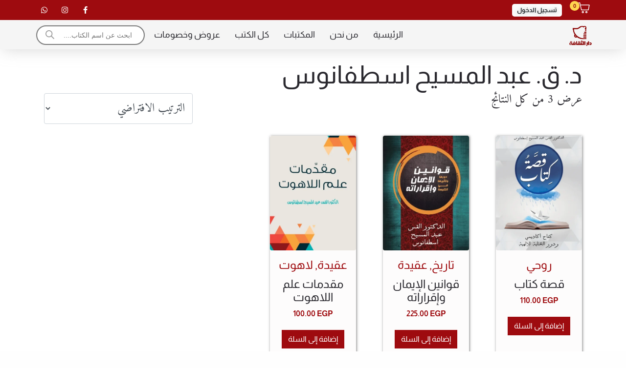

--- FILE ---
content_type: text/html; charset=UTF-8
request_url: https://darelthaqafa.com/auth/%D8%AF-%D9%82-%D8%B9%D8%A8%D8%AF-%D8%A7%D9%84%D9%85%D8%B3%D9%8A%D8%AD-%D8%A7%D8%B3%D8%B7%D9%81%D8%A7%D9%86%D9%88%D8%B3/
body_size: 61227
content:
<!-- open output: jupiterx_doctype --><!DOCTYPE html><!-- close output: jupiterx_doctype --><html dir="rtl" lang="ar" data-markup-id="jupiterx_html"><head  data-markup-id="jupiterx_head"><!-- Google Tag Manager -->
<script>(function(w,d,s,l,i){w[l]=w[l]||[];w[l].push({'gtm.start':
new Date().getTime(),event:'gtm.js'});var f=d.getElementsByTagName(s)[0],
j=d.createElement(s),dl=l!='dataLayer'?'&l='+l:'';j.async=true;j.src=
'https://www.googletagmanager.com/gtm.js?id='+i+dl;f.parentNode.insertBefore(j,f);
})(window,document,'script','dataLayer','GTM-T4KLN9QQ');</script>
<!-- End Google Tag Manager -->	<meta charset="UTF-8" />
	<meta name="viewport" content="width=device-width, initial-scale=1" />
	<title>د. ق. عبد المسيح اسطفانوس &#8211; دار الثقافة</title>
<meta name='robots' content='max-image-preview:large' />
	<style>img:is([sizes="auto" i], [sizes^="auto," i]) { contain-intrinsic-size: 3000px 1500px }</style>
	<link rel="preconnect" href="https://fonts.googleapis.com">
<link rel="preconnect" href="https://fonts.gstatic.com" crossorigin>
<link href="https://fonts.googleapis.com/css2?family=Almarai:wght@400;700&family=Amiri:wght@400;700&display=swap" rel="stylesheet"><link rel='dns-prefetch' href='//www.atfawry.com' />
<link rel='dns-prefetch' href='//www.googletagmanager.com' />
<link rel="alternate" type="application/rss+xml" title="دار الثقافة &laquo; الخلاصة" href="https://darelthaqafa.com/feed/" />
<link rel="alternate" type="application/rss+xml" title="دار الثقافة &laquo; خلاصة التعليقات" href="https://darelthaqafa.com/comments/feed/" />
<link rel="alternate" type="application/rss+xml" title="خلاصة دار الثقافة &laquo; د. ق. عبد المسيح اسطفانوس المؤلف" href="https://darelthaqafa.com/auth/%d8%af-%d9%82-%d8%b9%d8%a8%d8%af-%d8%a7%d9%84%d9%85%d8%b3%d9%8a%d8%ad-%d8%a7%d8%b3%d8%b7%d9%81%d8%a7%d9%86%d9%88%d8%b3/feed/" />
<script type="text/javascript">
/* <![CDATA[ */
window._wpemojiSettings = {"baseUrl":"https:\/\/s.w.org\/images\/core\/emoji\/16.0.1\/72x72\/","ext":".png","svgUrl":"https:\/\/s.w.org\/images\/core\/emoji\/16.0.1\/svg\/","svgExt":".svg","source":{"concatemoji":"https:\/\/darelthaqafa.com\/wp-includes\/js\/wp-emoji-release.min.js?ver=6.8.3"}};
/*! This file is auto-generated */
!function(s,n){var o,i,e;function c(e){try{var t={supportTests:e,timestamp:(new Date).valueOf()};sessionStorage.setItem(o,JSON.stringify(t))}catch(e){}}function p(e,t,n){e.clearRect(0,0,e.canvas.width,e.canvas.height),e.fillText(t,0,0);var t=new Uint32Array(e.getImageData(0,0,e.canvas.width,e.canvas.height).data),a=(e.clearRect(0,0,e.canvas.width,e.canvas.height),e.fillText(n,0,0),new Uint32Array(e.getImageData(0,0,e.canvas.width,e.canvas.height).data));return t.every(function(e,t){return e===a[t]})}function u(e,t){e.clearRect(0,0,e.canvas.width,e.canvas.height),e.fillText(t,0,0);for(var n=e.getImageData(16,16,1,1),a=0;a<n.data.length;a++)if(0!==n.data[a])return!1;return!0}function f(e,t,n,a){switch(t){case"flag":return n(e,"\ud83c\udff3\ufe0f\u200d\u26a7\ufe0f","\ud83c\udff3\ufe0f\u200b\u26a7\ufe0f")?!1:!n(e,"\ud83c\udde8\ud83c\uddf6","\ud83c\udde8\u200b\ud83c\uddf6")&&!n(e,"\ud83c\udff4\udb40\udc67\udb40\udc62\udb40\udc65\udb40\udc6e\udb40\udc67\udb40\udc7f","\ud83c\udff4\u200b\udb40\udc67\u200b\udb40\udc62\u200b\udb40\udc65\u200b\udb40\udc6e\u200b\udb40\udc67\u200b\udb40\udc7f");case"emoji":return!a(e,"\ud83e\udedf")}return!1}function g(e,t,n,a){var r="undefined"!=typeof WorkerGlobalScope&&self instanceof WorkerGlobalScope?new OffscreenCanvas(300,150):s.createElement("canvas"),o=r.getContext("2d",{willReadFrequently:!0}),i=(o.textBaseline="top",o.font="600 32px Arial",{});return e.forEach(function(e){i[e]=t(o,e,n,a)}),i}function t(e){var t=s.createElement("script");t.src=e,t.defer=!0,s.head.appendChild(t)}"undefined"!=typeof Promise&&(o="wpEmojiSettingsSupports",i=["flag","emoji"],n.supports={everything:!0,everythingExceptFlag:!0},e=new Promise(function(e){s.addEventListener("DOMContentLoaded",e,{once:!0})}),new Promise(function(t){var n=function(){try{var e=JSON.parse(sessionStorage.getItem(o));if("object"==typeof e&&"number"==typeof e.timestamp&&(new Date).valueOf()<e.timestamp+604800&&"object"==typeof e.supportTests)return e.supportTests}catch(e){}return null}();if(!n){if("undefined"!=typeof Worker&&"undefined"!=typeof OffscreenCanvas&&"undefined"!=typeof URL&&URL.createObjectURL&&"undefined"!=typeof Blob)try{var e="postMessage("+g.toString()+"("+[JSON.stringify(i),f.toString(),p.toString(),u.toString()].join(",")+"));",a=new Blob([e],{type:"text/javascript"}),r=new Worker(URL.createObjectURL(a),{name:"wpTestEmojiSupports"});return void(r.onmessage=function(e){c(n=e.data),r.terminate(),t(n)})}catch(e){}c(n=g(i,f,p,u))}t(n)}).then(function(e){for(var t in e)n.supports[t]=e[t],n.supports.everything=n.supports.everything&&n.supports[t],"flag"!==t&&(n.supports.everythingExceptFlag=n.supports.everythingExceptFlag&&n.supports[t]);n.supports.everythingExceptFlag=n.supports.everythingExceptFlag&&!n.supports.flag,n.DOMReady=!1,n.readyCallback=function(){n.DOMReady=!0}}).then(function(){return e}).then(function(){var e;n.supports.everything||(n.readyCallback(),(e=n.source||{}).concatemoji?t(e.concatemoji):e.wpemoji&&e.twemoji&&(t(e.twemoji),t(e.wpemoji)))}))}((window,document),window._wpemojiSettings);
/* ]]> */
</script>
<style id='wp-emoji-styles-inline-css' type='text/css'>

	img.wp-smiley, img.emoji {
		display: inline !important;
		border: none !important;
		box-shadow: none !important;
		height: 1em !important;
		width: 1em !important;
		margin: 0 0.07em !important;
		vertical-align: -0.1em !important;
		background: none !important;
		padding: 0 !important;
	}
</style>
<link rel='stylesheet' id='wp-block-library-rtl-css' href='https://darelthaqafa.com/wp-includes/css/dist/block-library/style-rtl.min.css?ver=6.8.3' type='text/css' media='all' />
<style id='wp-block-library-theme-inline-css' type='text/css'>
.wp-block-audio :where(figcaption){color:#555;font-size:13px;text-align:center}.is-dark-theme .wp-block-audio :where(figcaption){color:#ffffffa6}.wp-block-audio{margin:0 0 1em}.wp-block-code{border:1px solid #ccc;border-radius:4px;font-family:Menlo,Consolas,monaco,monospace;padding:.8em 1em}.wp-block-embed :where(figcaption){color:#555;font-size:13px;text-align:center}.is-dark-theme .wp-block-embed :where(figcaption){color:#ffffffa6}.wp-block-embed{margin:0 0 1em}.blocks-gallery-caption{color:#555;font-size:13px;text-align:center}.is-dark-theme .blocks-gallery-caption{color:#ffffffa6}:root :where(.wp-block-image figcaption){color:#555;font-size:13px;text-align:center}.is-dark-theme :root :where(.wp-block-image figcaption){color:#ffffffa6}.wp-block-image{margin:0 0 1em}.wp-block-pullquote{border-bottom:4px solid;border-top:4px solid;color:currentColor;margin-bottom:1.75em}.wp-block-pullquote cite,.wp-block-pullquote footer,.wp-block-pullquote__citation{color:currentColor;font-size:.8125em;font-style:normal;text-transform:uppercase}.wp-block-quote{border-left:.25em solid;margin:0 0 1.75em;padding-left:1em}.wp-block-quote cite,.wp-block-quote footer{color:currentColor;font-size:.8125em;font-style:normal;position:relative}.wp-block-quote:where(.has-text-align-right){border-left:none;border-right:.25em solid;padding-left:0;padding-right:1em}.wp-block-quote:where(.has-text-align-center){border:none;padding-left:0}.wp-block-quote.is-large,.wp-block-quote.is-style-large,.wp-block-quote:where(.is-style-plain){border:none}.wp-block-search .wp-block-search__label{font-weight:700}.wp-block-search__button{border:1px solid #ccc;padding:.375em .625em}:where(.wp-block-group.has-background){padding:1.25em 2.375em}.wp-block-separator.has-css-opacity{opacity:.4}.wp-block-separator{border:none;border-bottom:2px solid;margin-left:auto;margin-right:auto}.wp-block-separator.has-alpha-channel-opacity{opacity:1}.wp-block-separator:not(.is-style-wide):not(.is-style-dots){width:100px}.wp-block-separator.has-background:not(.is-style-dots){border-bottom:none;height:1px}.wp-block-separator.has-background:not(.is-style-wide):not(.is-style-dots){height:2px}.wp-block-table{margin:0 0 1em}.wp-block-table td,.wp-block-table th{word-break:normal}.wp-block-table :where(figcaption){color:#555;font-size:13px;text-align:center}.is-dark-theme .wp-block-table :where(figcaption){color:#ffffffa6}.wp-block-video :where(figcaption){color:#555;font-size:13px;text-align:center}.is-dark-theme .wp-block-video :where(figcaption){color:#ffffffa6}.wp-block-video{margin:0 0 1em}:root :where(.wp-block-template-part.has-background){margin-bottom:0;margin-top:0;padding:1.25em 2.375em}
</style>
<style id='classic-theme-styles-inline-css' type='text/css'>
/*! This file is auto-generated */
.wp-block-button__link{color:#fff;background-color:#32373c;border-radius:9999px;box-shadow:none;text-decoration:none;padding:calc(.667em + 2px) calc(1.333em + 2px);font-size:1.125em}.wp-block-file__button{background:#32373c;color:#fff;text-decoration:none}
</style>
<link rel='stylesheet' id='jet-engine-frontend-css' href='https://darelthaqafa.com/wp-content/plugins/jet-engine/assets/css/frontend.css?ver=3.5.4' type='text/css' media='all' />
<style id='global-styles-inline-css' type='text/css'>
:root{--wp--preset--aspect-ratio--square: 1;--wp--preset--aspect-ratio--4-3: 4/3;--wp--preset--aspect-ratio--3-4: 3/4;--wp--preset--aspect-ratio--3-2: 3/2;--wp--preset--aspect-ratio--2-3: 2/3;--wp--preset--aspect-ratio--16-9: 16/9;--wp--preset--aspect-ratio--9-16: 9/16;--wp--preset--color--black: #000000;--wp--preset--color--cyan-bluish-gray: #abb8c3;--wp--preset--color--white: #ffffff;--wp--preset--color--pale-pink: #f78da7;--wp--preset--color--vivid-red: #cf2e2e;--wp--preset--color--luminous-vivid-orange: #ff6900;--wp--preset--color--luminous-vivid-amber: #fcb900;--wp--preset--color--light-green-cyan: #7bdcb5;--wp--preset--color--vivid-green-cyan: #00d084;--wp--preset--color--pale-cyan-blue: #8ed1fc;--wp--preset--color--vivid-cyan-blue: #0693e3;--wp--preset--color--vivid-purple: #9b51e0;--wp--preset--gradient--vivid-cyan-blue-to-vivid-purple: linear-gradient(135deg,rgba(6,147,227,1) 0%,rgb(155,81,224) 100%);--wp--preset--gradient--light-green-cyan-to-vivid-green-cyan: linear-gradient(135deg,rgb(122,220,180) 0%,rgb(0,208,130) 100%);--wp--preset--gradient--luminous-vivid-amber-to-luminous-vivid-orange: linear-gradient(135deg,rgba(252,185,0,1) 0%,rgba(255,105,0,1) 100%);--wp--preset--gradient--luminous-vivid-orange-to-vivid-red: linear-gradient(135deg,rgba(255,105,0,1) 0%,rgb(207,46,46) 100%);--wp--preset--gradient--very-light-gray-to-cyan-bluish-gray: linear-gradient(135deg,rgb(238,238,238) 0%,rgb(169,184,195) 100%);--wp--preset--gradient--cool-to-warm-spectrum: linear-gradient(135deg,rgb(74,234,220) 0%,rgb(151,120,209) 20%,rgb(207,42,186) 40%,rgb(238,44,130) 60%,rgb(251,105,98) 80%,rgb(254,248,76) 100%);--wp--preset--gradient--blush-light-purple: linear-gradient(135deg,rgb(255,206,236) 0%,rgb(152,150,240) 100%);--wp--preset--gradient--blush-bordeaux: linear-gradient(135deg,rgb(254,205,165) 0%,rgb(254,45,45) 50%,rgb(107,0,62) 100%);--wp--preset--gradient--luminous-dusk: linear-gradient(135deg,rgb(255,203,112) 0%,rgb(199,81,192) 50%,rgb(65,88,208) 100%);--wp--preset--gradient--pale-ocean: linear-gradient(135deg,rgb(255,245,203) 0%,rgb(182,227,212) 50%,rgb(51,167,181) 100%);--wp--preset--gradient--electric-grass: linear-gradient(135deg,rgb(202,248,128) 0%,rgb(113,206,126) 100%);--wp--preset--gradient--midnight: linear-gradient(135deg,rgb(2,3,129) 0%,rgb(40,116,252) 100%);--wp--preset--font-size--small: 13px;--wp--preset--font-size--medium: 20px;--wp--preset--font-size--large: 36px;--wp--preset--font-size--x-large: 42px;--wp--preset--spacing--20: 0.44rem;--wp--preset--spacing--30: 0.67rem;--wp--preset--spacing--40: 1rem;--wp--preset--spacing--50: 1.5rem;--wp--preset--spacing--60: 2.25rem;--wp--preset--spacing--70: 3.38rem;--wp--preset--spacing--80: 5.06rem;--wp--preset--shadow--natural: 6px 6px 9px rgba(0, 0, 0, 0.2);--wp--preset--shadow--deep: 12px 12px 50px rgba(0, 0, 0, 0.4);--wp--preset--shadow--sharp: 6px 6px 0px rgba(0, 0, 0, 0.2);--wp--preset--shadow--outlined: 6px 6px 0px -3px rgba(255, 255, 255, 1), 6px 6px rgba(0, 0, 0, 1);--wp--preset--shadow--crisp: 6px 6px 0px rgba(0, 0, 0, 1);}:where(.is-layout-flex){gap: 0.5em;}:where(.is-layout-grid){gap: 0.5em;}body .is-layout-flex{display: flex;}.is-layout-flex{flex-wrap: wrap;align-items: center;}.is-layout-flex > :is(*, div){margin: 0;}body .is-layout-grid{display: grid;}.is-layout-grid > :is(*, div){margin: 0;}:where(.wp-block-columns.is-layout-flex){gap: 2em;}:where(.wp-block-columns.is-layout-grid){gap: 2em;}:where(.wp-block-post-template.is-layout-flex){gap: 1.25em;}:where(.wp-block-post-template.is-layout-grid){gap: 1.25em;}.has-black-color{color: var(--wp--preset--color--black) !important;}.has-cyan-bluish-gray-color{color: var(--wp--preset--color--cyan-bluish-gray) !important;}.has-white-color{color: var(--wp--preset--color--white) !important;}.has-pale-pink-color{color: var(--wp--preset--color--pale-pink) !important;}.has-vivid-red-color{color: var(--wp--preset--color--vivid-red) !important;}.has-luminous-vivid-orange-color{color: var(--wp--preset--color--luminous-vivid-orange) !important;}.has-luminous-vivid-amber-color{color: var(--wp--preset--color--luminous-vivid-amber) !important;}.has-light-green-cyan-color{color: var(--wp--preset--color--light-green-cyan) !important;}.has-vivid-green-cyan-color{color: var(--wp--preset--color--vivid-green-cyan) !important;}.has-pale-cyan-blue-color{color: var(--wp--preset--color--pale-cyan-blue) !important;}.has-vivid-cyan-blue-color{color: var(--wp--preset--color--vivid-cyan-blue) !important;}.has-vivid-purple-color{color: var(--wp--preset--color--vivid-purple) !important;}.has-black-background-color{background-color: var(--wp--preset--color--black) !important;}.has-cyan-bluish-gray-background-color{background-color: var(--wp--preset--color--cyan-bluish-gray) !important;}.has-white-background-color{background-color: var(--wp--preset--color--white) !important;}.has-pale-pink-background-color{background-color: var(--wp--preset--color--pale-pink) !important;}.has-vivid-red-background-color{background-color: var(--wp--preset--color--vivid-red) !important;}.has-luminous-vivid-orange-background-color{background-color: var(--wp--preset--color--luminous-vivid-orange) !important;}.has-luminous-vivid-amber-background-color{background-color: var(--wp--preset--color--luminous-vivid-amber) !important;}.has-light-green-cyan-background-color{background-color: var(--wp--preset--color--light-green-cyan) !important;}.has-vivid-green-cyan-background-color{background-color: var(--wp--preset--color--vivid-green-cyan) !important;}.has-pale-cyan-blue-background-color{background-color: var(--wp--preset--color--pale-cyan-blue) !important;}.has-vivid-cyan-blue-background-color{background-color: var(--wp--preset--color--vivid-cyan-blue) !important;}.has-vivid-purple-background-color{background-color: var(--wp--preset--color--vivid-purple) !important;}.has-black-border-color{border-color: var(--wp--preset--color--black) !important;}.has-cyan-bluish-gray-border-color{border-color: var(--wp--preset--color--cyan-bluish-gray) !important;}.has-white-border-color{border-color: var(--wp--preset--color--white) !important;}.has-pale-pink-border-color{border-color: var(--wp--preset--color--pale-pink) !important;}.has-vivid-red-border-color{border-color: var(--wp--preset--color--vivid-red) !important;}.has-luminous-vivid-orange-border-color{border-color: var(--wp--preset--color--luminous-vivid-orange) !important;}.has-luminous-vivid-amber-border-color{border-color: var(--wp--preset--color--luminous-vivid-amber) !important;}.has-light-green-cyan-border-color{border-color: var(--wp--preset--color--light-green-cyan) !important;}.has-vivid-green-cyan-border-color{border-color: var(--wp--preset--color--vivid-green-cyan) !important;}.has-pale-cyan-blue-border-color{border-color: var(--wp--preset--color--pale-cyan-blue) !important;}.has-vivid-cyan-blue-border-color{border-color: var(--wp--preset--color--vivid-cyan-blue) !important;}.has-vivid-purple-border-color{border-color: var(--wp--preset--color--vivid-purple) !important;}.has-vivid-cyan-blue-to-vivid-purple-gradient-background{background: var(--wp--preset--gradient--vivid-cyan-blue-to-vivid-purple) !important;}.has-light-green-cyan-to-vivid-green-cyan-gradient-background{background: var(--wp--preset--gradient--light-green-cyan-to-vivid-green-cyan) !important;}.has-luminous-vivid-amber-to-luminous-vivid-orange-gradient-background{background: var(--wp--preset--gradient--luminous-vivid-amber-to-luminous-vivid-orange) !important;}.has-luminous-vivid-orange-to-vivid-red-gradient-background{background: var(--wp--preset--gradient--luminous-vivid-orange-to-vivid-red) !important;}.has-very-light-gray-to-cyan-bluish-gray-gradient-background{background: var(--wp--preset--gradient--very-light-gray-to-cyan-bluish-gray) !important;}.has-cool-to-warm-spectrum-gradient-background{background: var(--wp--preset--gradient--cool-to-warm-spectrum) !important;}.has-blush-light-purple-gradient-background{background: var(--wp--preset--gradient--blush-light-purple) !important;}.has-blush-bordeaux-gradient-background{background: var(--wp--preset--gradient--blush-bordeaux) !important;}.has-luminous-dusk-gradient-background{background: var(--wp--preset--gradient--luminous-dusk) !important;}.has-pale-ocean-gradient-background{background: var(--wp--preset--gradient--pale-ocean) !important;}.has-electric-grass-gradient-background{background: var(--wp--preset--gradient--electric-grass) !important;}.has-midnight-gradient-background{background: var(--wp--preset--gradient--midnight) !important;}.has-small-font-size{font-size: var(--wp--preset--font-size--small) !important;}.has-medium-font-size{font-size: var(--wp--preset--font-size--medium) !important;}.has-large-font-size{font-size: var(--wp--preset--font-size--large) !important;}.has-x-large-font-size{font-size: var(--wp--preset--font-size--x-large) !important;}
:where(.wp-block-post-template.is-layout-flex){gap: 1.25em;}:where(.wp-block-post-template.is-layout-grid){gap: 1.25em;}
:where(.wp-block-columns.is-layout-flex){gap: 2em;}:where(.wp-block-columns.is-layout-grid){gap: 2em;}
:root :where(.wp-block-pullquote){font-size: 1.5em;line-height: 1.6;}
</style>
<link rel='stylesheet' id='woocommerce-layout-rtl-css' href='https://darelthaqafa.com/wp-content/plugins/woocommerce/assets/css/woocommerce-layout-rtl.css?ver=10.3.7' type='text/css' media='all' />
<link rel='stylesheet' id='woocommerce-smallscreen-rtl-css' href='https://darelthaqafa.com/wp-content/plugins/woocommerce/assets/css/woocommerce-smallscreen-rtl.css?ver=10.3.7' type='text/css' media='only screen and (max-width: 768px)' />
<link rel='stylesheet' id='woocommerce-general-rtl-css' href='https://darelthaqafa.com/wp-content/plugins/woocommerce/assets/css/woocommerce-rtl.css?ver=10.3.7' type='text/css' media='all' />
<style id='woocommerce-inline-inline-css' type='text/css'>
.woocommerce form .form-row .required { visibility: visible; }
</style>
<link rel='stylesheet' id='brands-styles-css' href='https://darelthaqafa.com/wp-content/plugins/woocommerce/assets/css/brands.css?ver=10.3.7' type='text/css' media='all' />
<link rel='stylesheet' id='dgwt-wcas-style-css' href='https://darelthaqafa.com/wp-content/plugins/ajax-search-for-woocommerce/assets/css/style.min.css?ver=1.31.0' type='text/css' media='all' />
<link rel='stylesheet' id='jupiterx-popups-animation-css' href='https://darelthaqafa.com/wp-content/plugins/jupiterx-core/includes/extensions/raven/assets/lib/animate/animate.min.css?ver=4.11.0' type='text/css' media='all' />
<link rel='stylesheet' id='jupiterx-css' href='https://darelthaqafa.com/wp-content/uploads/jupiterx/compiler/jupiterx/639723c.css?ver=4.11.0' type='text/css' media='all' />
<link rel='stylesheet' id='jet-popup-frontend-css' href='https://darelthaqafa.com/wp-content/plugins/jet-popup/assets/css/jet-popup-frontend.css?ver=2.0.19' type='text/css' media='all' />
<link rel='stylesheet' id='jupiterx-elements-dynamic-styles-css' href='https://darelthaqafa.com/wp-content/uploads/jupiterx/compiler/jupiterx-elements-dynamic-styles/cb026eb.css?ver=4.11.0' type='text/css' media='all' />
<link rel='stylesheet' id='was-frontend-css' href='https://darelthaqafa.com/wp-content/plugins/sellkit-pro/assets/dist/css/swatches-frontend.min.css?ver=1.5.3' type='text/css' media='all' />
<link rel='stylesheet' id='elementor-icons-css' href='https://darelthaqafa.com/wp-content/plugins/elementor/assets/lib/eicons/css/elementor-icons.min.css?ver=5.43.0' type='text/css' media='all' />
<link rel='stylesheet' id='elementor-frontend-css' href='https://darelthaqafa.com/wp-content/plugins/elementor/assets/css/frontend-rtl.min.css?ver=3.31.2' type='text/css' media='all' />
<link rel='stylesheet' id='font-awesome-css' href='https://darelthaqafa.com/wp-content/plugins/elementor/assets/lib/font-awesome/css/font-awesome.min.css?ver=4.7.0' type='text/css' media='all' />
<link rel='stylesheet' id='jupiterx-core-raven-frontend-css' href='https://darelthaqafa.com/wp-content/plugins/jupiterx-core/includes/extensions/raven/assets/css/frontend-rtl.min.css?ver=6.8.3' type='text/css' media='all' />
<link rel='stylesheet' id='elementor-post-14-css' href='https://darelthaqafa.com/wp-content/uploads/elementor/css/post-14.css?ver=1766448871' type='text/css' media='all' />
<link rel='stylesheet' id='sellkit-pro-frontend-css' href='https://darelthaqafa.com/wp-content/plugins/sellkit-pro/assets/dist/css/frontend-rtl.min.css?ver=1.5.3' type='text/css' media='all' />
<link rel='stylesheet' id='sellkit-frontend-css' href='https://darelthaqafa.com/wp-content/plugins/sellkit/assets/dist/css/frontend-rtl.min.css?ver=2.3.6' type='text/css' media='all' />
<link rel='stylesheet' id='flatpickr-css' href='https://darelthaqafa.com/wp-content/plugins/elementor/assets/lib/flatpickr/flatpickr.min.css?ver=4.6.13' type='text/css' media='all' />
<script type="text/javascript" src="https://www.atfawry.com/atfawry/plugin/assets/payments/js/fawrypay-payments.js?ver=6.8.3" id="fawry_js-js"></script>
<script type="text/javascript" src="https://darelthaqafa.com/wp-includes/js/jquery/jquery.min.js?ver=3.7.1" id="jquery-core-js"></script>
<script type="text/javascript" src="https://darelthaqafa.com/wp-includes/js/jquery/jquery-migrate.min.js?ver=3.4.1" id="jquery-migrate-js"></script>
<script type="text/javascript" id="faw_checkout-js-extra">
/* <![CDATA[ */
var FAW_PHPVAR = {"siteurl":"https:\/\/darelthaqafa.com","ajaxurl":"https:\/\/darelthaqafa.com\/wp-admin\/admin-ajax.php"};
/* ]]> */
</script>
<script type="text/javascript" src="https://darelthaqafa.com/wp-content/plugins/fawrypay-woocommerce-main/scripts/faw_checkout.js?ver=6.8.3" id="faw_checkout-js"></script>
<script type="text/javascript" src="https://darelthaqafa.com/wp-content/plugins/woocommerce/assets/js/jquery-blockui/jquery.blockUI.min.js?ver=2.7.0-wc.10.3.7" id="wc-jquery-blockui-js" defer="defer" data-wp-strategy="defer"></script>
<script type="text/javascript" id="wc-add-to-cart-js-extra">
/* <![CDATA[ */
var wc_add_to_cart_params = {"ajax_url":"\/wp-admin\/admin-ajax.php","wc_ajax_url":"\/?wc-ajax=%%endpoint%%","i18n_view_cart":"\u0639\u0631\u0636 \u0627\u0644\u0633\u0644\u0629","cart_url":"https:\/\/darelthaqafa.com\/cart\/","is_cart":"","cart_redirect_after_add":"no"};
/* ]]> */
</script>
<script type="text/javascript" src="https://darelthaqafa.com/wp-content/plugins/woocommerce/assets/js/frontend/add-to-cart.min.js?ver=10.3.7" id="wc-add-to-cart-js" defer="defer" data-wp-strategy="defer"></script>
<script type="text/javascript" src="https://darelthaqafa.com/wp-content/plugins/woocommerce/assets/js/js-cookie/js.cookie.min.js?ver=2.1.4-wc.10.3.7" id="wc-js-cookie-js" defer="defer" data-wp-strategy="defer"></script>
<script type="text/javascript" id="woocommerce-js-extra">
/* <![CDATA[ */
var woocommerce_params = {"ajax_url":"\/wp-admin\/admin-ajax.php","wc_ajax_url":"\/?wc-ajax=%%endpoint%%","i18n_password_show":"\u0639\u0631\u0636 \u0643\u0644\u0645\u0629 \u0627\u0644\u0645\u0631\u0648\u0631","i18n_password_hide":"\u0625\u062e\u0641\u0627\u0621 \u0643\u0644\u0645\u0629 \u0627\u0644\u0645\u0631\u0648\u0631"};
/* ]]> */
</script>
<script type="text/javascript" src="https://darelthaqafa.com/wp-content/plugins/woocommerce/assets/js/frontend/woocommerce.min.js?ver=10.3.7" id="woocommerce-js" defer="defer" data-wp-strategy="defer"></script>
<script type="text/javascript" src="https://www.googletagmanager.com/gtag/js?id=259769611&#039; async=&#039;async" id="jupiterx-gtag-script-js"></script>
<script type="text/javascript" id="jupiterx-gtag-script-js-after">
/* <![CDATA[ */
	
		window.dataLayer = window.dataLayer || [];
		function gtag(){dataLayer.push(arguments);}
		gtag('js', new Date());
					gtag('config', '259769611', { 'anonymize_ip': true });
			
	
/* ]]> */
</script>
<script type="text/javascript" src="https://darelthaqafa.com/wp-content/themes/jupiterx/lib/admin/assets/lib/webfont/webfont.min.js?ver=1.6.26" id="jupiterx-webfont-js"></script>
<script type="text/javascript" id="jupiterx-webfont-js-after">
/* <![CDATA[ */
WebFont.load({
				google: {
					families: ['Almarai:100,200,300,400,500,600,700,800,900,100italic,200italic,300italic,400italic,500italic,600italic,700italic,800italic,900italic','Amiri:100,200,300,400,500,600,700,800,900,100italic,200italic,300italic,400italic,500italic,600italic,700italic,800italic,900italic']
				}
			});
/* ]]> */
</script>
<script type="text/javascript" src="https://darelthaqafa.com/wp-content/themes/jupiterx/lib/assets/dist/js/utils.min.js?ver=4.11.0" id="jupiterx-utils-js"></script>
<link rel="https://api.w.org/" href="https://darelthaqafa.com/wp-json/" /><link rel="EditURI" type="application/rsd+xml" title="RSD" href="https://darelthaqafa.com/xmlrpc.php?rsd" />
<link rel="stylesheet" href="https://darelthaqafa.com/wp-content/themes/jupiterx/rtl.css" type="text/css" media="screen" /><meta name="generator" content="WordPress 6.8.3" />
<meta name="generator" content="WooCommerce 10.3.7" />
		<style>
			.dgwt-wcas-ico-magnifier,.dgwt-wcas-ico-magnifier-handler{max-width:20px}.dgwt-wcas-search-wrapp{max-width:100px}.dgwt-wcas-search-wrapp .dgwt-wcas-sf-wrapp input[type=search].dgwt-wcas-search-input,.dgwt-wcas-search-wrapp .dgwt-wcas-sf-wrapp input[type=search].dgwt-wcas-search-input:hover,.dgwt-wcas-search-wrapp .dgwt-wcas-sf-wrapp input[type=search].dgwt-wcas-search-input:focus{color:#828282;border-color:#7c7c7c}.dgwt-wcas-sf-wrapp input[type=search].dgwt-wcas-search-input::placeholder{color:#828282;opacity:.3}.dgwt-wcas-sf-wrapp input[type=search].dgwt-wcas-search-input::-webkit-input-placeholder{color:#828282;opacity:.3}.dgwt-wcas-sf-wrapp input[type=search].dgwt-wcas-search-input:-moz-placeholder{color:#828282;opacity:.3}.dgwt-wcas-sf-wrapp input[type=search].dgwt-wcas-search-input::-moz-placeholder{color:#828282;opacity:.3}.dgwt-wcas-sf-wrapp input[type=search].dgwt-wcas-search-input:-ms-input-placeholder{color:#828282}.dgwt-wcas-no-submit.dgwt-wcas-search-wrapp .dgwt-wcas-ico-magnifier path,.dgwt-wcas-search-wrapp .dgwt-wcas-close path{fill:#828282}.dgwt-wcas-loader-circular-path{stroke:#828282}.dgwt-wcas-preloader{opacity:.6}.dgwt-wcas-search-wrapp .dgwt-wcas-sf-wrapp .dgwt-wcas-search-submit::before{}.dgwt-wcas-search-wrapp .dgwt-wcas-sf-wrapp .dgwt-wcas-search-submit:hover::before,.dgwt-wcas-search-wrapp .dgwt-wcas-sf-wrapp .dgwt-wcas-search-submit:focus::before{}.dgwt-wcas-search-wrapp .dgwt-wcas-sf-wrapp .dgwt-wcas-search-submit,.dgwt-wcas-om-bar .dgwt-wcas-om-return{color:#9e9e9e}.dgwt-wcas-search-wrapp .dgwt-wcas-ico-magnifier,.dgwt-wcas-search-wrapp .dgwt-wcas-sf-wrapp .dgwt-wcas-search-submit svg path,.dgwt-wcas-om-bar .dgwt-wcas-om-return svg path{fill:#9e9e9e}		</style>
			<noscript><style>.woocommerce-product-gallery{ opacity: 1 !important; }</style></noscript>
	<meta name="generator" content="Elementor 3.31.2; features: additional_custom_breakpoints, e_element_cache; settings: css_print_method-external, google_font-disabled, font_display-auto">
			<style>
				.e-con.e-parent:nth-of-type(n+4):not(.e-lazyloaded):not(.e-no-lazyload),
				.e-con.e-parent:nth-of-type(n+4):not(.e-lazyloaded):not(.e-no-lazyload) * {
					background-image: none !important;
				}
				@media screen and (max-height: 1024px) {
					.e-con.e-parent:nth-of-type(n+3):not(.e-lazyloaded):not(.e-no-lazyload),
					.e-con.e-parent:nth-of-type(n+3):not(.e-lazyloaded):not(.e-no-lazyload) * {
						background-image: none !important;
					}
				}
				@media screen and (max-height: 640px) {
					.e-con.e-parent:nth-of-type(n+2):not(.e-lazyloaded):not(.e-no-lazyload),
					.e-con.e-parent:nth-of-type(n+2):not(.e-lazyloaded):not(.e-no-lazyload) * {
						background-image: none !important;
					}
				}
			</style>
			<link rel="icon" href="https://darelthaqafa.com/wp-content/uploads/2023/02/DET-website-logo-100x100.png" sizes="32x32" />
<link rel="icon" href="https://darelthaqafa.com/wp-content/uploads/2023/02/DET-website-logo-500x500.png" sizes="192x192" />
<link rel="apple-touch-icon" href="https://darelthaqafa.com/wp-content/uploads/2023/02/DET-website-logo-500x500.png" />
<meta name="msapplication-TileImage" content="https://darelthaqafa.com/wp-content/uploads/2023/02/DET-website-logo-500x500.png" />
		<style type="text/css" id="wp-custom-css">
			/* @font-face {
  font-family: Amiri;
  src: url(https://darelthaqafa.com/wp-content/uploads/2023/03/Amiri-Regular.ttf);
	font-weight: 400;
} */
/* 
@import url('https://fonts.googleapis.com/css2?family=Almarai:wght@400;700&family=Amiri:wght@400;700&display=swap'); */

h1.woocommerce-loop-product__title:hover
{
    text-decoration:none;
}

li.product{
	width:450px;
  height: 500px; 
  background-color: #FCFAFAA3; 
  box-shadow: 1px 1px 5px rgba(0, 0, 0, 0.5); 
  margin: 20px;
}

li.product
{
 transition: transform 0.3s
}
li.product:hover
{
   transform: scale(1.05);
}
/*remove white space in website */
html, body {
    width: 100%;
    height: auto;
    margin: 0px;
    padding: 0px;
    overflow-x: hidden; 
}
		</style>
		</head><body class="rtl archive tax-pa_auth term-129 wp-custom-logo wp-theme-jupiterx no-js theme-jupiterx woocommerce woocommerce-page woocommerce-no-js elementor-default elementor-kit-14" itemscope="itemscope" itemtype="http://schema.org/WebPage" data-markup-id="jupiterx_body"><!-- Google Tag Manager (noscript) -->
<noscript><iframe src="https://www.googletagmanager.com/ns.html?id=GTM-T4KLN9QQ"
height="0" width="0" style="display:none;visibility:hidden"></iframe></noscript>
<!-- End Google Tag Manager (noscript) --><a class="jupiterx-a11y jupiterx-a11y-skip-navigation-link" href="#jupiterx-main" data-markup-id="jupiterx_a11y_skip_navigation_link">Skip to content</a><div class="jupiterx-site" data-markup-id="jupiterx_site"><header class="jupiterx-header" data-jupiterx-settings="{&quot;breakpoint&quot;:&quot;767.98&quot;,&quot;behavior&quot;:&quot;&quot;}" role="banner" itemscope="itemscope" itemtype="http://schema.org/WPHeader" data-markup-id="jupiterx_header"><style>.elementor-966 .elementor-element.elementor-element-7731c658:not(.elementor-motion-effects-element-type-background), .elementor-966 .elementor-element.elementor-element-7731c658 > .elementor-motion-effects-container > .elementor-motion-effects-layer{background-color:#9E0B0F;}.elementor-966 .elementor-element.elementor-element-7731c658 > .elementor-container{min-height:0px;}.elementor-966 .elementor-element.elementor-element-7731c658{transition:background 0.3s, border 0.3s, border-radius 0.3s, box-shadow 0.3s;padding:0px 0px 0px 0px;}.elementor-966 .elementor-element.elementor-element-7731c658 > .elementor-background-overlay{transition:background 0.3s, border-radius 0.3s, opacity 0.3s;}.elementor-bc-flex-widget .elementor-966 .elementor-element.elementor-element-78be3083.elementor-column:not(.raven-column-flex-vertical) .elementor-widget-wrap{align-items:center;}.elementor-966 .elementor-element.elementor-element-78be3083.elementor-column.elementor-element[data-element_type="column"]:not(.raven-column-flex-vertical) > .elementor-widget-wrap.elementor-element-populated{align-content:center;align-items:center;}.elementor-966 .elementor-element.elementor-element-78be3083.elementor-column.elementor-element[data-element_type="column"].raven-column-flex-vertical > .elementor-widget-wrap.elementor-element-populated{justify-content:center;}.elementor-966 .elementor-element.elementor-element-78be3083 > .elementor-widget-wrap > .elementor-widget:not(.elementor-widget__width-auto):not(.elementor-widget__width-initial):not(:last-child):not(.elementor-absolute){margin-bottom:0px;}.elementor-966 .elementor-element.elementor-element-78be3083 > .elementor-element-populated{padding:5px 5px 5px 5px;}.elementor-widget-raven-shopping-cart .raven-shopping-cart-count{font-family:var( --e-global-typography-text-font-family ), Sans-serif;font-size:var( --e-global-typography-text-font-size );font-weight:var( --e-global-typography-text-font-weight );line-height:var( --e-global-typography-text-line-height );word-spacing:var( --e-global-typography-text-word-spacing );}.elementor-966 .elementor-element.elementor-element-22e629a6 .woocommerce-mini-cart__buttons a.checkout{background-color:#232323;color:#FFFFFF;border-radius:4px 4px 4px 4px;padding:15px 30px 15px 30px;}.elementor-966 .elementor-element.elementor-element-22e629a6 .woocommerce-mini-cart__buttons a.checkout:hover{background-color:#000000;color:#FFFFFF;}.elementor-966 .elementor-element.elementor-element-22e629a6 .woocommerce-mini-cart__buttons a:not(.checkout){background-color:#FFFFFF;color:#232323;border-radius:4px 4px 4px 4px;padding:15px 30px 15px 30px;}.elementor-966 .elementor-element.elementor-element-22e629a6 .woocommerce-mini-cart__buttons a:not(.checkout):hover{background-color:#232323;color:#FFFFFF;}.elementor-966 .elementor-element.elementor-element-22e629a6 .raven-shopping-cart-icon{font-size:22px;color:#FCFCFC;}.elementor-966 .elementor-element.elementor-element-22e629a6 .raven-shopping-cart-wrap{text-align:right;}.elementor-966 .elementor-element.elementor-element-22e629a6 .raven-shopping-cart-icon:hover{color:#BBBBBB;}.elementor-966 .elementor-element.elementor-element-22e629a6 .raven-shopping-cart-count{font-family:"Almarai", Sans-serif;font-size:0.7rem;font-weight:700;color:#8C0808;background-color:#FFD54F;width:20px;height:20px;margin:-8px -8px 0px 0px;padding:2px 2px 2px 2px;border-radius:30px 30px 30px 30px;}.elementor-966 .elementor-element.elementor-element-22e629a6.jupiterx-raven-cart-quick-view-overlay .jupiterx-cart-quick-view{width:400px;}.elementor-966 .elementor-element.elementor-element-22e629a6.jupiterx-raven-cart-quick-view-overlay .jupiterx-shopping-cart-content-effect-enabled-overlay{width:calc( 100% - 400px );}.elementor-966 .elementor-element.elementor-element-22e629a6 .jupiterx-cart-quick-view{background-color:#fffff;border-color:#E3E3E3;}.elementor-966 .elementor-element.elementor-element-22e629a6 .jupiterx-cart-quick-view .widget_shopping_cart_content{padding:0px 30px 15px 30px;}.elementor-966 .elementor-element.elementor-element-22e629a6 .jupiterx-mini-cart-title{color:#000000;}.elementor-966 .elementor-element.elementor-element-22e629a6 .jupiterx-mini-cart-header{padding:25px 30px 25px 30px;border-color:#E3E3E3;border-width:0 0 1px 0;}.elementor-966 .elementor-element.elementor-element-22e629a6 .jupiterx-mini-cart-header .jupiterx-icon-x svg{color:#ADADAD;fill:#ADADAD;}.elementor-966 .elementor-element.elementor-element-22e629a6 .jupiterx-mini-cart-header .jupiterx-icon-x:hover svg{color:#ADADAD;fill:#ADADAD;}.elementor-966 .elementor-element.elementor-element-22e629a6 .widget_shopping_cart_content li.mini_cart_item{border-bottom-color:#E3E3E3;border-bottom-width:1px;}.elementor-966 .elementor-element.elementor-element-22e629a6 .woocommerce.widget_shopping_cart .total{border-top-style:solid;border-top-color:#E3E3E3 !important;border-bottom-color:#E3E3E3;border-top-width:1px !important;border-bottom-width:1px;}.elementor-966 .elementor-element.elementor-element-22e629a6 .woocommerce-mini-cart-item .quantity{color:#000000 !important;}.elementor-966 .elementor-element.elementor-element-22e629a6 .woocommerce-mini-cart-item .woocommerce-mini-cart-item-attributes span{color:#000000 !important;}.elementor-966 .elementor-element.elementor-element-22e629a6 .woocommerce-mini-cart-item a:not(.remove_from_cart_button){color:#000000 !important;}.elementor-966 .elementor-element.elementor-element-22e629a6 .woocommerce-mini-cart-item a:not(.remove_from_cart_button):hover{color:#000000 !important;}.elementor-966 .elementor-element.elementor-element-22e629a6 .woocommerce-mini-cart__total > *{color:#000000 !important;}.elementor-widget-button .elementor-button{background-color:var( --e-global-color-accent );font-family:var( --e-global-typography-accent-font-family ), Sans-serif;font-weight:var( --e-global-typography-accent-font-weight );line-height:var( --e-global-typography-accent-line-height );word-spacing:var( --e-global-typography-accent-word-spacing );}.elementor-966 .elementor-element.elementor-element-f10bc74 .elementor-button{background-color:#FCFCFC;font-family:"Almarai", Sans-serif;font-size:0.8rem;font-weight:700;text-decoration:none;letter-spacing:0px;text-shadow:0px 0px 10px rgba(0,0,0,0.3);fill:#262C30;color:#262C30;border-style:solid;border-width:0px 0px 0px 0px;border-color:#8C0808;border-radius:5px 5px 5px 5px;padding:0.5em 0.8em 0.5em 0.8em;}.elementor-966 .elementor-element.elementor-element-f10bc74 > .elementor-widget-container{margin:0rem 1rem 0rem 0rem;}.elementor-966 .elementor-element.elementor-element-f10bc74 .elementor-button:hover, .elementor-966 .elementor-element.elementor-element-f10bc74 .elementor-button:focus{color:#666666;border-color:#666666;}.elementor-966 .elementor-element.elementor-element-f10bc74 .elementor-button:hover svg, .elementor-966 .elementor-element.elementor-element-f10bc74 .elementor-button:focus svg{fill:#666666;}.elementor-widget-icon-box.elementor-view-stacked .elementor-icon{background-color:var( --e-global-color-primary );}.elementor-widget-icon-box.elementor-view-framed .elementor-icon, .elementor-widget-icon-box.elementor-view-default .elementor-icon{fill:var( --e-global-color-primary );color:var( --e-global-color-primary );border-color:var( --e-global-color-primary );}.elementor-widget-icon-box .elementor-icon-box-title, .elementor-widget-icon-box .elementor-icon-box-title a{font-family:var( --e-global-typography-primary-font-family ), Sans-serif;font-weight:var( --e-global-typography-primary-font-weight );line-height:var( --e-global-typography-primary-line-height );word-spacing:var( --e-global-typography-primary-word-spacing );}.elementor-widget-icon-box .elementor-icon-box-title{color:var( --e-global-color-primary );}.elementor-widget-icon-box:has(:hover) .elementor-icon-box-title,
					 .elementor-widget-icon-box:has(:focus) .elementor-icon-box-title{color:var( --e-global-color-primary );}.elementor-widget-icon-box .elementor-icon-box-description{font-family:var( --e-global-typography-text-font-family ), Sans-serif;font-size:var( --e-global-typography-text-font-size );font-weight:var( --e-global-typography-text-font-weight );line-height:var( --e-global-typography-text-line-height );word-spacing:var( --e-global-typography-text-word-spacing );color:var( --e-global-color-text );}.elementor-966 .elementor-element.elementor-element-bd1ff3d .elementor-icon-box-wrapper{align-items:center;text-align:center;}.elementor-966 .elementor-element.elementor-element-bd1ff3d{--icon-box-icon-margin:1em;}.elementor-966 .elementor-element.elementor-element-bd1ff3d.elementor-view-stacked .elementor-icon{background-color:#FCFCFC;}.elementor-966 .elementor-element.elementor-element-bd1ff3d.elementor-view-framed .elementor-icon, .elementor-966 .elementor-element.elementor-element-bd1ff3d.elementor-view-default .elementor-icon{fill:#FCFCFC;color:#FCFCFC;border-color:#FCFCFC;}.elementor-966 .elementor-element.elementor-element-bd1ff3d.elementor-view-stacked:has(:hover) .elementor-icon,
					 .elementor-966 .elementor-element.elementor-element-bd1ff3d.elementor-view-stacked:has(:focus) .elementor-icon{background-color:#BBBBBB;}.elementor-966 .elementor-element.elementor-element-bd1ff3d.elementor-view-framed:has(:hover) .elementor-icon,
					 .elementor-966 .elementor-element.elementor-element-bd1ff3d.elementor-view-default:has(:hover) .elementor-icon,
					 .elementor-966 .elementor-element.elementor-element-bd1ff3d.elementor-view-framed:has(:focus) .elementor-icon,
					 .elementor-966 .elementor-element.elementor-element-bd1ff3d.elementor-view-default:has(:focus) .elementor-icon{fill:#BBBBBB;color:#BBBBBB;border-color:#BBBBBB;}.elementor-966 .elementor-element.elementor-element-bd1ff3d .elementor-icon{font-size:1.2em;}.elementor-966 .elementor-element.elementor-element-bd1ff3d .elementor-icon-box-title, .elementor-966 .elementor-element.elementor-element-bd1ff3d .elementor-icon-box-title a{font-family:"Almarai", Sans-serif;font-size:1.1rem;}.elementor-966 .elementor-element.elementor-element-bd1ff3d .elementor-icon-box-title{color:#FCFCFC;}.elementor-966 .elementor-element.elementor-element-bd1ff3d .elementor-icon-box-description{color:#FCFCFC;}.elementor-966 .elementor-element.elementor-element-5d30a8a5{--grid-template-columns:repeat(0, auto);--icon-size:15px;--grid-column-gap:5px;--grid-row-gap:0px;}.elementor-966 .elementor-element.elementor-element-5d30a8a5 .elementor-widget-container{text-align:right;}.elementor-966 .elementor-element.elementor-element-5d30a8a5 .elementor-social-icon{background-color:#FFFFFF00;}.elementor-966 .elementor-element.elementor-element-5d30a8a5 .elementor-social-icon i{color:#FCFCFC;}.elementor-966 .elementor-element.elementor-element-5d30a8a5 .elementor-social-icon svg{fill:#FCFCFC;}.elementor-966 .elementor-element.elementor-element-5d30a8a5 .elementor-social-icon:hover{background-color:rgba(0,0,0,0);}.elementor-966 .elementor-element.elementor-element-5d30a8a5 .elementor-social-icon:hover i{color:#FFFFFFB3;}.elementor-966 .elementor-element.elementor-element-5d30a8a5 .elementor-social-icon:hover svg{fill:#FFFFFFB3;}.elementor-966 .elementor-element.elementor-element-7b0a096e:not(.elementor-motion-effects-element-type-background), .elementor-966 .elementor-element.elementor-element-7b0a096e > .elementor-motion-effects-container > .elementor-motion-effects-layer{background-color:#F5F5F5;}.elementor-966 .elementor-element.elementor-element-7b0a096e > .elementor-container{min-height:0px;}.elementor-966 .elementor-element.elementor-element-7b0a096e{transition:background 0.3s, border 0.3s, border-radius 0.3s, box-shadow 0.3s;padding:7px 5px 5px 5px;}.elementor-966 .elementor-element.elementor-element-7b0a096e > .elementor-background-overlay{transition:background 0.3s, border-radius 0.3s, opacity 0.3s;}.elementor-bc-flex-widget .elementor-966 .elementor-element.elementor-element-705a2333.elementor-column:not(.raven-column-flex-vertical) .elementor-widget-wrap{align-items:center;}.elementor-966 .elementor-element.elementor-element-705a2333.elementor-column.elementor-element[data-element_type="column"]:not(.raven-column-flex-vertical) > .elementor-widget-wrap.elementor-element-populated{align-content:center;align-items:center;}.elementor-966 .elementor-element.elementor-element-705a2333.elementor-column.elementor-element[data-element_type="column"].raven-column-flex-vertical > .elementor-widget-wrap.elementor-element-populated{justify-content:center;}.elementor-966 .elementor-element.elementor-element-705a2333.elementor-column > .elementor-widget-wrap{justify-content:space-between;}.elementor-966 .elementor-element.elementor-element-705a2333.elementor-column.raven-column-flex-vertical > .elementor-widget-wrap{align-content:space-between;align-items:space-between;flex-wrap:wrap;}.elementor-966 .elementor-element.elementor-element-705a2333 > .elementor-element-populated{padding:0rem 0rem 0rem 0rem;}.elementor-966 .elementor-element.elementor-element-775cff3c{width:var( --container-widget-width, 4% );max-width:4%;--container-widget-width:4%;--container-widget-flex-grow:0;}.elementor-966 .elementor-element.elementor-element-775cff3c > .elementor-widget-container{margin:0px 0px 0px 0px;padding:5px 0px 0px 0px;}.elementor-966 .elementor-element.elementor-element-775cff3c.elementor-element{--align-self:flex-start;--flex-grow:0;--flex-shrink:0;}.elementor-966 .elementor-element.elementor-element-775cff3c .raven-site-logo img, .elementor-966 .elementor-element.elementor-element-775cff3c .raven-site-logo svg{width:100%;max-width:100%;}.elementor-966 .elementor-element.elementor-element-775cff3c .raven-site-logo{text-align:right;}.elementor-widget-raven-nav-menu .raven-nav-menu-main .raven-nav-menu > li > a.raven-menu-item{font-family:var( --e-global-typography-text-font-family ), Sans-serif;font-size:var( --e-global-typography-text-font-size );font-weight:var( --e-global-typography-text-font-weight );line-height:var( --e-global-typography-text-line-height );word-spacing:var( --e-global-typography-text-word-spacing );color:var( --e-global-color-text );}.elementor-widget-raven-nav-menu .raven-nav-menu-main .raven-nav-menu > li:not(.current-menu-parent):not(.current-menu-ancestor) > a.raven-menu-item:hover:not(.raven-menu-item-active), .elementor-widget-raven-nav-menu .raven-nav-menu-main .raven-nav-menu > li:not(.current-menu-parent):not(.current-menu-ancestor) > a.highlighted:not(.raven-menu-item-active){color:var( --e-global-color-accent );}.elementor-widget-raven-nav-menu .raven-nav-menu-main .raven-nav-menu > li > a.raven-menu-item-active, .elementor-widget-raven-nav-menu .raven-nav-menu-main .raven-nav-menu > li.current-menu-parent > a, .elementor-widget-raven-nav-menu .raven-nav-menu-main .raven-nav-menu > li.current-menu-ancestor > a{color:var( --e-global-color-accent );}.elementor-widget-raven-nav-menu .raven-nav-menu-main .raven-submenu > li > a.raven-submenu-item{font-family:var( --e-global-typography-text-font-family ), Sans-serif;font-size:var( --e-global-typography-text-font-size );font-weight:var( --e-global-typography-text-font-weight );line-height:var( --e-global-typography-text-line-height );word-spacing:var( --e-global-typography-text-word-spacing );color:var( --e-global-color-text );}.elementor-widget-raven-nav-menu .raven-nav-menu-main .raven-submenu > li:not(.current-menu-parent):not(.current-menu-ancestor) > a.raven-submenu-item:hover:not(.raven-menu-item-active), .elementor-widget-raven-nav-menu .raven-nav-menu-main .raven-submenu > li:not(.current-menu-parent):not(.current-menu-ancestor) > a.highlighted:not(.raven-menu-item-active){color:var( --e-global-color-accent );}.elementor-widget-raven-nav-menu .raven-nav-menu-main .raven-submenu > li > a.raven-menu-item-active, .elementor-widget-raven-nav-menu .raven-nav-menu-main .raven-submenu > li.current-menu-parent > a, .elementor-widget-raven-nav-menu .raven-nav-menu-main .raven-submenu > li.current-menu-ancestor > a{color:var( --e-global-color-accent );}.elementor-widget-raven-nav-menu .raven-nav-menu-mobile .raven-nav-menu li > a{font-family:var( --e-global-typography-text-font-family ), Sans-serif;font-size:var( --e-global-typography-text-font-size );font-weight:var( --e-global-typography-text-font-weight );line-height:var( --e-global-typography-text-line-height );word-spacing:var( --e-global-typography-text-word-spacing );color:var( --e-global-color-text );}.elementor-widget-raven-nav-menu .raven-nav-menu-mobile .raven-nav-menu li > a:hover{color:var( --e-global-color-accent );}.elementor-widget-raven-nav-menu .raven-nav-menu-mobile .raven-nav-menu li > a.raven-menu-item-active, .elementor-widget-raven-nav-menu .raven-nav-menu-mobile .raven-nav-menu li > a:active, .elementor-widget-raven-nav-menu .raven-nav-menu-mobile .raven-nav-menu > li.current-menu-ancestor > a.raven-menu-item, .elementor-widget-raven-nav-menu li.menu-item.current-menu-ancestor > a.raven-submenu-item.has-submenu{color:var( --e-global-color-accent );}.elementor-widget-raven-nav-menu .raven-nav-menu-toggle-button{color:var( --e-global-color-secondary );}.elementor-widget-raven-nav-menu .raven-nav-menu-toggle-button svg{fill:var( --e-global-color-secondary );}.elementor-widget-raven-nav-menu .hamburger-inner, .elementor-widget-raven-nav-menu .hamburger-inner::after, .elementor-widget-raven-nav-menu .hamburger-inner::before{background-color:var( --e-global-color-secondary );}.elementor-widget-raven-nav-menu .raven-nav-menu-toggle-button:hover{color:var( --e-global-color-accent );}.elementor-widget-raven-nav-menu .raven-nav-menu-toggle-button:hover svg{fill:var( --e-global-color-accent );}.elementor-widget-raven-nav-menu .raven-nav-menu-toggle-button:hover .hamburger-inner, .elementor-widget-raven-nav-menu .raven-nav-menu-toggle-button:hover  .hamburger-inner::after, .elementor-widget-raven-nav-menu .raven-nav-menu-toggle-button:hover  .hamburger-inner::before{background-color:var( --e-global-color-accent );}.elementor-966 .elementor-element.elementor-element-1e4fc467 .raven-nav-menu-mobile{background-color:#eeeeee;}.elementor-966 .elementor-element.elementor-element-1e4fc467 .raven-nav-menu-main .raven-nav-menu > li > a.raven-menu-item{font-family:"Almarai", Sans-serif;font-size:1.1rem;font-weight:normal;text-transform:uppercase;font-style:normal;text-decoration:none;letter-spacing:0px;padding:13px 15px 5px 15px;color:#2A292F;background-color:rgba(211,211,211,0);border-color:rgba(0,0,0,0);border-style:solid;border-width:0px 0px 2px 0px;}.elementor-966 .elementor-element.elementor-element-1e4fc467 .raven-nav-menu-horizontal .raven-nav-menu > li:not(:last-child){margin-right:0px;}.elementor-966 .elementor-element.elementor-element-1e4fc467 .raven-nav-menu-vertical .raven-nav-menu > li:not(:last-child){margin-bottom:0px;}.elementor-966 .elementor-element.elementor-element-1e4fc467 .raven-nav-menu-main .raven-nav-menu > li:not(.current-menu-parent):not(.current-menu-ancestor) > a.raven-menu-item:hover:not(.raven-menu-item-active), .elementor-966 .elementor-element.elementor-element-1e4fc467 .raven-nav-menu-main .raven-nav-menu > li:not(.current-menu-parent):not(.current-menu-ancestor) > a.highlighted:not(.raven-menu-item-active){color:#9E0B0F;border-color:#8C0808;border-style:solid;border-width:0px 0px 2px 0px;}.elementor-966 .elementor-element.elementor-element-1e4fc467 .raven-nav-menu-main .raven-nav-menu > li > a.raven-menu-item-active, .elementor-966 .elementor-element.elementor-element-1e4fc467 .raven-nav-menu-main .raven-nav-menu > li.current-menu-parent > a, .elementor-966 .elementor-element.elementor-element-1e4fc467 .raven-nav-menu-main .raven-nav-menu > li.current-menu-ancestor > a{color:#9E0B0F;background-color:rgba(241,201,186,0);border-color:#9E0B0F;border-style:solid;border-width:0px 0px 2px 0px;}.elementor-966 .elementor-element.elementor-element-1e4fc467 .raven-nav-menu-main .raven-submenu > li:not(:last-child){border-bottom-width:1px;}.elementor-966 .elementor-element.elementor-element-1e4fc467 .raven-nav-menu-main .raven-submenu > li:not(.current-menu-parent):not(.current-menu-ancestor) > a.raven-submenu-item:hover:not(.raven-menu-item-active), .elementor-966 .elementor-element.elementor-element-1e4fc467 .raven-nav-menu-main .raven-submenu > li:not(.current-menu-parent):not(.current-menu-ancestor) > a.highlighted:not(.raven-menu-item-active){color:#9E0B0F;}.elementor-966 .elementor-element.elementor-element-1e4fc467 .raven-nav-menu-main .raven-submenu > li > a.raven-menu-item-active, .elementor-966 .elementor-element.elementor-element-1e4fc467 .raven-nav-menu-main .raven-submenu > li.current-menu-parent > a, .elementor-966 .elementor-element.elementor-element-1e4fc467 .raven-nav-menu-main .raven-submenu > li.current-menu-ancestor > a{color:#9E0B0F;}.elementor-966 .elementor-element.elementor-element-1e4fc467 .raven-nav-menu-mobile .raven-nav-menu li > a{font-family:"Amiri", Sans-serif;font-size:28px;text-transform:uppercase;text-decoration:none;padding:30px 0px 30px 30px;color:#2A292F;}.elementor-966 .elementor-element.elementor-element-1e4fc467 .raven-nav-menu-mobile .raven-nav-menu li:not(:last-child){border-bottom-style:solid;border-color:#dddddd;border-bottom-width:1px;}.elementor-966 .elementor-element.elementor-element-1e4fc467 .raven-nav-menu-mobile .raven-submenu{border-top-style:solid;border-color:#dddddd;border-top-width:1px;}.elementor-966 .elementor-element.elementor-element-1e4fc467 .raven-nav-menu-mobile .raven-nav-menu li > a:hover{color:#000000;background-color:#dddddd;}.elementor-966 .elementor-element.elementor-element-1e4fc467 .raven-nav-menu-mobile .raven-nav-menu li > a.raven-menu-item-active, .elementor-966 .elementor-element.elementor-element-1e4fc467 .raven-nav-menu-mobile .raven-nav-menu li > a:active, .elementor-966 .elementor-element.elementor-element-1e4fc467 .raven-nav-menu-mobile .raven-nav-menu > li.current-menu-ancestor > a.raven-menu-item, .elementor-966 .elementor-element.elementor-element-1e4fc467 li.menu-item.current-menu-ancestor > a.raven-submenu-item.has-submenu{color:#8C0808;}.elementor-966 .elementor-element.elementor-element-1e4fc467 .raven-nav-menu-toggle-button{font-size:24px;color:#000000;}.elementor-966 .elementor-element.elementor-element-1e4fc467 .raven-nav-menu-custom-icon svg{width:24px;}.elementor-966 .elementor-element.elementor-element-1e4fc467 .hamburger .hamburger-box{width:24px;}.elementor-966 .elementor-element.elementor-element-1e4fc467 .hamburger-box{height:calc(((24px/8) * 3) + calc((24px/4) * 2));}.elementor-966 .elementor-element.elementor-element-1e4fc467 .hamburger-box .hamburger-inner{margin-top:calc((24px/8) / -2);}.elementor-966 .elementor-element.elementor-element-1e4fc467 .hamburger-inner{width:24px;}.elementor-966 .elementor-element.elementor-element-1e4fc467 .hamburger-inner::before{width:24px;}.elementor-966 .elementor-element.elementor-element-1e4fc467 .hamburger-inner::after{width:24px;}.elementor-966 .elementor-element.elementor-element-1e4fc467 .hamburger-inner, .elementor-966 .elementor-element.elementor-element-1e4fc467 .hamburger-inner::before, .elementor-966 .elementor-element.elementor-element-1e4fc467 .hamburger-inner::after{height:calc(24px / 8);}.elementor-966 .elementor-element.elementor-element-1e4fc467 .hamburger:not(.is-active) .hamburger-inner::before{top:calc(((24px/8) + calc(24px/4)) * -1);}.elementor-966 .elementor-element.elementor-element-1e4fc467 .hamburger:not(.is-active) .hamburger-inner::after{bottom:calc(((24px/8) + calc(24px/4)) * -1);}.elementor-966 .elementor-element.elementor-element-1e4fc467 .raven-nav-menu-toggle{text-align:center;}.elementor-966 .elementor-element.elementor-element-1e4fc467 .raven-nav-menu-toggle-button svg{fill:#000000;}.elementor-966 .elementor-element.elementor-element-1e4fc467 .hamburger-inner, .elementor-966 .elementor-element.elementor-element-1e4fc467 .hamburger-inner::after, .elementor-966 .elementor-element.elementor-element-1e4fc467 .hamburger-inner::before{background-color:#000000;}.elementor-966 .elementor-element.elementor-element-1e4fc467 .raven-nav-menu-toggle-button:hover{color:#aaaaaa;}.elementor-966 .elementor-element.elementor-element-1e4fc467 .raven-nav-menu-toggle-button:hover svg{fill:#aaaaaa;}.elementor-966 .elementor-element.elementor-element-1e4fc467 .raven-nav-menu-toggle-button:hover .hamburger-inner, .elementor-966 .elementor-element.elementor-element-1e4fc467 .raven-nav-menu-toggle-button:hover  .hamburger-inner::after, .elementor-966 .elementor-element.elementor-element-1e4fc467 .raven-nav-menu-toggle-button:hover  .hamburger-inner::before{background-color:#aaaaaa;}.elementor-966 .elementor-element.elementor-element-1e4fc467 .raven-nav-menu-close-button{color:#DADADA;}.elementor-966 .elementor-element.elementor-element-ce72f0f:not(.elementor-motion-effects-element-type-background), .elementor-966 .elementor-element.elementor-element-ce72f0f > .elementor-motion-effects-container > .elementor-motion-effects-layer{background-color:#F5F5F5;}.elementor-966 .elementor-element.elementor-element-ce72f0f{transition:background 0.3s, border 0.3s, border-radius 0.3s, box-shadow 0.3s;}.elementor-966 .elementor-element.elementor-element-ce72f0f > .elementor-background-overlay{transition:background 0.3s, border-radius 0.3s, opacity 0.3s;}.elementor-bc-flex-widget .elementor-966 .elementor-element.elementor-element-f29ac05.elementor-column:not(.raven-column-flex-vertical) .elementor-widget-wrap{align-items:center;}.elementor-966 .elementor-element.elementor-element-f29ac05.elementor-column.elementor-element[data-element_type="column"]:not(.raven-column-flex-vertical) > .elementor-widget-wrap.elementor-element-populated{align-content:center;align-items:center;}.elementor-966 .elementor-element.elementor-element-f29ac05.elementor-column.elementor-element[data-element_type="column"].raven-column-flex-vertical > .elementor-widget-wrap.elementor-element-populated{justify-content:center;}.elementor-966 .elementor-element.elementor-element-f29ac05.elementor-column > .elementor-widget-wrap{justify-content:space-between;}.elementor-966 .elementor-element.elementor-element-f29ac05.elementor-column.raven-column-flex-vertical > .elementor-widget-wrap{align-content:space-between;align-items:space-between;flex-wrap:wrap;}.elementor-966 .elementor-element.elementor-element-ba50ba2 .raven-nav-menu-mobile{background-color:#eeeeee;}.elementor-966 .elementor-element.elementor-element-ba50ba2 .raven-nav-menu-main .raven-nav-menu > li > a.raven-menu-item{font-family:"Amiri", Sans-serif;font-size:1.5rem;font-weight:normal;text-transform:uppercase;font-style:normal;text-decoration:none;letter-spacing:0px;padding:5px 15px 5px 15px;color:#2A292F;background-color:rgba(211,211,211,0);border-color:rgba(0,0,0,0);border-style:solid;border-width:0px 0px 2px 0px;}.elementor-966 .elementor-element.elementor-element-ba50ba2 .raven-nav-menu-horizontal .raven-nav-menu > li:not(:last-child){margin-right:0px;}.elementor-966 .elementor-element.elementor-element-ba50ba2 .raven-nav-menu-vertical .raven-nav-menu > li:not(:last-child){margin-bottom:0px;}.elementor-966 .elementor-element.elementor-element-ba50ba2 .raven-nav-menu-main .raven-nav-menu > li:not(.current-menu-parent):not(.current-menu-ancestor) > a.raven-menu-item:hover:not(.raven-menu-item-active), .elementor-966 .elementor-element.elementor-element-ba50ba2 .raven-nav-menu-main .raven-nav-menu > li:not(.current-menu-parent):not(.current-menu-ancestor) > a.highlighted:not(.raven-menu-item-active){color:#8C0808;border-color:#8C0808;border-style:solid;border-width:0px 0px 2px 0px;}.elementor-966 .elementor-element.elementor-element-ba50ba2 .raven-nav-menu-main .raven-nav-menu > li > a.raven-menu-item-active, .elementor-966 .elementor-element.elementor-element-ba50ba2 .raven-nav-menu-main .raven-nav-menu > li.current-menu-parent > a, .elementor-966 .elementor-element.elementor-element-ba50ba2 .raven-nav-menu-main .raven-nav-menu > li.current-menu-ancestor > a{color:#8C0808;background-color:rgba(241,201,186,0);border-color:#8C0808;border-style:solid;border-width:0px 0px 2px 0px;}.elementor-966 .elementor-element.elementor-element-ba50ba2 .raven-nav-menu-main .raven-submenu > li:not(:last-child){border-bottom-width:1px;}.elementor-966 .elementor-element.elementor-element-ba50ba2 .raven-nav-menu-mobile .raven-nav-menu li > a{font-family:"Amiri", Sans-serif;font-size:28px;text-transform:uppercase;text-decoration:none;padding:30px 0px 30px 30px;color:#2A292F;}.elementor-966 .elementor-element.elementor-element-ba50ba2 .raven-nav-menu-mobile .raven-nav-menu li:not(:last-child){border-bottom-style:solid;border-color:#dddddd;border-bottom-width:1px;}.elementor-966 .elementor-element.elementor-element-ba50ba2 .raven-nav-menu-mobile .raven-submenu{border-top-style:solid;border-color:#dddddd;border-top-width:1px;}.elementor-966 .elementor-element.elementor-element-ba50ba2 .raven-nav-menu-mobile .raven-nav-menu li > a:hover{color:#000000;background-color:#dddddd;}.elementor-966 .elementor-element.elementor-element-ba50ba2 .raven-nav-menu-mobile .raven-nav-menu li > a.raven-menu-item-active, .elementor-966 .elementor-element.elementor-element-ba50ba2 .raven-nav-menu-mobile .raven-nav-menu li > a:active, .elementor-966 .elementor-element.elementor-element-ba50ba2 .raven-nav-menu-mobile .raven-nav-menu > li.current-menu-ancestor > a.raven-menu-item, .elementor-966 .elementor-element.elementor-element-ba50ba2 li.menu-item.current-menu-ancestor > a.raven-submenu-item.has-submenu{color:#8C0808;}.elementor-966 .elementor-element.elementor-element-ba50ba2 .raven-nav-menu-toggle-button{font-size:24px;color:#000000;}.elementor-966 .elementor-element.elementor-element-ba50ba2 .raven-nav-menu-custom-icon svg{width:24px;}.elementor-966 .elementor-element.elementor-element-ba50ba2 .hamburger .hamburger-box{width:24px;}.elementor-966 .elementor-element.elementor-element-ba50ba2 .hamburger-box{height:calc(((24px/8) * 3) + calc((24px/4) * 2));}.elementor-966 .elementor-element.elementor-element-ba50ba2 .hamburger-box .hamburger-inner{margin-top:calc((24px/8) / -2);}.elementor-966 .elementor-element.elementor-element-ba50ba2 .hamburger-inner{width:24px;}.elementor-966 .elementor-element.elementor-element-ba50ba2 .hamburger-inner::before{width:24px;}.elementor-966 .elementor-element.elementor-element-ba50ba2 .hamburger-inner::after{width:24px;}.elementor-966 .elementor-element.elementor-element-ba50ba2 .hamburger-inner, .elementor-966 .elementor-element.elementor-element-ba50ba2 .hamburger-inner::before, .elementor-966 .elementor-element.elementor-element-ba50ba2 .hamburger-inner::after{height:calc(24px / 8);}.elementor-966 .elementor-element.elementor-element-ba50ba2 .hamburger:not(.is-active) .hamburger-inner::before{top:calc(((24px/8) + calc(24px/4)) * -1);}.elementor-966 .elementor-element.elementor-element-ba50ba2 .hamburger:not(.is-active) .hamburger-inner::after{bottom:calc(((24px/8) + calc(24px/4)) * -1);}.elementor-966 .elementor-element.elementor-element-ba50ba2 .raven-nav-menu-toggle{text-align:center;}.elementor-966 .elementor-element.elementor-element-ba50ba2 .raven-nav-menu-toggle-button svg{fill:#000000;}.elementor-966 .elementor-element.elementor-element-ba50ba2 .hamburger-inner, .elementor-966 .elementor-element.elementor-element-ba50ba2 .hamburger-inner::after, .elementor-966 .elementor-element.elementor-element-ba50ba2 .hamburger-inner::before{background-color:#000000;}.elementor-966 .elementor-element.elementor-element-ba50ba2 .raven-nav-menu-toggle-button:hover{color:#aaaaaa;}.elementor-966 .elementor-element.elementor-element-ba50ba2 .raven-nav-menu-toggle-button:hover svg{fill:#aaaaaa;}.elementor-966 .elementor-element.elementor-element-ba50ba2 .raven-nav-menu-toggle-button:hover .hamburger-inner, .elementor-966 .elementor-element.elementor-element-ba50ba2 .raven-nav-menu-toggle-button:hover  .hamburger-inner::after, .elementor-966 .elementor-element.elementor-element-ba50ba2 .raven-nav-menu-toggle-button:hover  .hamburger-inner::before{background-color:#aaaaaa;}.elementor-966 .elementor-element.elementor-element-ba50ba2 .raven-nav-menu-close-button{color:#DADADA;}.elementor-966 .elementor-element.elementor-element-59e50ac{width:var( --container-widget-width, 7% );max-width:7%;--container-widget-width:7%;--container-widget-flex-grow:0;}.elementor-966 .elementor-element.elementor-element-59e50ac .raven-site-logo img, .elementor-966 .elementor-element.elementor-element-59e50ac .raven-site-logo svg{width:100%;}.elementor-966 .elementor-element.elementor-element-59e50ac .raven-site-logo{text-align:right;}.elementor-widget-icon.elementor-view-stacked .elementor-icon{background-color:var( --e-global-color-primary );}.elementor-widget-icon.elementor-view-framed .elementor-icon, .elementor-widget-icon.elementor-view-default .elementor-icon{color:var( --e-global-color-primary );border-color:var( --e-global-color-primary );}.elementor-widget-icon.elementor-view-framed .elementor-icon, .elementor-widget-icon.elementor-view-default .elementor-icon svg{fill:var( --e-global-color-primary );}.elementor-966 .elementor-element.elementor-element-9695a27 .elementor-icon-wrapper{text-align:center;}.elementor-966 .elementor-element.elementor-element-9695a27.elementor-view-stacked .elementor-icon{background-color:#2A292F;}.elementor-966 .elementor-element.elementor-element-9695a27.elementor-view-framed .elementor-icon, .elementor-966 .elementor-element.elementor-element-9695a27.elementor-view-default .elementor-icon{color:#2A292F;border-color:#2A292F;}.elementor-966 .elementor-element.elementor-element-9695a27.elementor-view-framed .elementor-icon, .elementor-966 .elementor-element.elementor-element-9695a27.elementor-view-default .elementor-icon svg{fill:#2A292F;}@media(max-width:1024px){.elementor-widget-raven-shopping-cart .raven-shopping-cart-count{font-size:var( --e-global-typography-text-font-size );line-height:var( --e-global-typography-text-line-height );word-spacing:var( --e-global-typography-text-word-spacing );}.elementor-widget-button .elementor-button{line-height:var( --e-global-typography-accent-line-height );word-spacing:var( --e-global-typography-accent-word-spacing );}.elementor-widget-icon-box .elementor-icon-box-title, .elementor-widget-icon-box .elementor-icon-box-title a{line-height:var( --e-global-typography-primary-line-height );word-spacing:var( --e-global-typography-primary-word-spacing );}.elementor-widget-icon-box .elementor-icon-box-description{font-size:var( --e-global-typography-text-font-size );line-height:var( --e-global-typography-text-line-height );word-spacing:var( --e-global-typography-text-word-spacing );}.elementor-966 .elementor-element.elementor-element-705a2333.elementor-column > .elementor-widget-wrap{justify-content:space-between;}.elementor-966 .elementor-element.elementor-element-775cff3c{width:var( --container-widget-width, 162px );max-width:162px;--container-widget-width:162px;--container-widget-flex-grow:0;}.elementor-966 .elementor-element.elementor-element-775cff3c .raven-site-logo img, .elementor-966 .elementor-element.elementor-element-775cff3c .raven-site-logo svg{width:100%;max-width:40%;}.elementor-966 .elementor-element.elementor-element-775cff3c .raven-site-logo{text-align:right;}.elementor-widget-raven-nav-menu .raven-nav-menu-main .raven-nav-menu > li > a.raven-menu-item{font-size:var( --e-global-typography-text-font-size );line-height:var( --e-global-typography-text-line-height );word-spacing:var( --e-global-typography-text-word-spacing );}.elementor-widget-raven-nav-menu .raven-nav-menu-main .raven-submenu > li > a.raven-submenu-item{font-size:var( --e-global-typography-text-font-size );line-height:var( --e-global-typography-text-line-height );word-spacing:var( --e-global-typography-text-word-spacing );}.elementor-widget-raven-nav-menu .raven-nav-menu-mobile .raven-nav-menu li > a{font-size:var( --e-global-typography-text-font-size );line-height:var( --e-global-typography-text-line-height );word-spacing:var( --e-global-typography-text-word-spacing );}.elementor-966 .elementor-element.elementor-element-1e4fc467{width:auto;max-width:auto;}.elementor-966 .elementor-element.elementor-element-1e4fc467 .raven-nav-menu-mobile .raven-nav-menu li > a{font-size:16px;letter-spacing:2px;padding:20px 20px 20px 20px;}.elementor-966 .elementor-element.elementor-element-ba50ba2{width:var( --container-widget-width, 60% );max-width:60%;--container-widget-width:60%;--container-widget-flex-grow:0;}.elementor-966 .elementor-element.elementor-element-ba50ba2 .raven-nav-menu-mobile .raven-nav-menu li > a{font-size:16px;letter-spacing:2px;padding:20px 20px 20px 20px;}.elementor-966 .elementor-element.elementor-element-59e50ac .raven-site-logo{text-align:right;}}@media(max-width:767px){.elementor-966 .elementor-element.elementor-element-78be3083.elementor-column > .elementor-widget-wrap{justify-content:space-between;}.elementor-widget-raven-shopping-cart .raven-shopping-cart-count{font-size:var( --e-global-typography-text-font-size );line-height:var( --e-global-typography-text-line-height );word-spacing:var( --e-global-typography-text-word-spacing );}.elementor-966 .elementor-element.elementor-element-22e629a6 > .elementor-widget-container{margin:0px 0px 0px 0px;}.elementor-widget-button .elementor-button{line-height:var( --e-global-typography-accent-line-height );word-spacing:var( --e-global-typography-accent-word-spacing );}.elementor-widget-icon-box .elementor-icon-box-title, .elementor-widget-icon-box .elementor-icon-box-title a{line-height:var( --e-global-typography-primary-line-height );word-spacing:var( --e-global-typography-primary-word-spacing );}.elementor-widget-icon-box .elementor-icon-box-description{font-size:var( --e-global-typography-text-font-size );line-height:var( --e-global-typography-text-line-height );word-spacing:var( --e-global-typography-text-word-spacing );}.elementor-bc-flex-widget .elementor-966 .elementor-element.elementor-element-705a2333.elementor-column .elementor-widget-wrap{align-items:center;}.elementor-966 .elementor-element.elementor-element-705a2333.elementor-column.elementor-element[data-element_type="column"] > .elementor-widget-wrap.elementor-element-populated{align-content:center;align-items:center;}.elementor-966 .elementor-element.elementor-element-705a2333.elementor-column > .elementor-widget-wrap{justify-content:space-between;}.elementor-966 .elementor-element.elementor-element-775cff3c{width:var( --container-widget-width, 18% );max-width:18%;--container-widget-width:18%;--container-widget-flex-grow:0;}.elementor-966 .elementor-element.elementor-element-775cff3c .raven-site-logo img, .elementor-966 .elementor-element.elementor-element-775cff3c .raven-site-logo svg{width:100%;max-width:164px;}.elementor-966 .elementor-element.elementor-element-775cff3c .raven-site-logo{text-align:right;}.elementor-widget-raven-nav-menu .raven-nav-menu-main .raven-nav-menu > li > a.raven-menu-item{font-size:var( --e-global-typography-text-font-size );line-height:var( --e-global-typography-text-line-height );word-spacing:var( --e-global-typography-text-word-spacing );}.elementor-widget-raven-nav-menu .raven-nav-menu-main .raven-submenu > li > a.raven-submenu-item{font-size:var( --e-global-typography-text-font-size );line-height:var( --e-global-typography-text-line-height );word-spacing:var( --e-global-typography-text-word-spacing );}.elementor-widget-raven-nav-menu .raven-nav-menu-mobile .raven-nav-menu li > a{font-size:var( --e-global-typography-text-font-size );line-height:var( --e-global-typography-text-line-height );word-spacing:var( --e-global-typography-text-word-spacing );}.elementor-966 .elementor-element.elementor-element-1e4fc467 .raven-nav-menu-mobile .raven-nav-menu li > a{font-size:1.5rem;letter-spacing:0px;padding:15px 15px 15px 15px;}.elementor-966 .elementor-element.elementor-element-1e4fc467 .raven-nav-menu-mobile .raven-nav-menu li:not(:last-child){border-bottom-width:1px;}.elementor-966 .elementor-element.elementor-element-1e4fc467 .raven-nav-menu-mobile .raven-submenu{border-top-width:1px;}.elementor-966 .elementor-element.elementor-element-1e4fc467 .raven-nav-menu-toggle{text-align:left;}.elementor-bc-flex-widget .elementor-966 .elementor-element.elementor-element-f29ac05.elementor-column .elementor-widget-wrap{align-items:center;}.elementor-966 .elementor-element.elementor-element-f29ac05.elementor-column.elementor-element[data-element_type="column"] > .elementor-widget-wrap.elementor-element-populated{align-content:center;align-items:center;}.elementor-966 .elementor-element.elementor-element-f29ac05.elementor-column > .elementor-widget-wrap{justify-content:space-between;}.elementor-966 .elementor-element.elementor-element-ba50ba2{width:auto;max-width:auto;}.elementor-966 .elementor-element.elementor-element-ba50ba2 .raven-nav-menu-mobile .raven-nav-menu li > a{font-size:1.5rem;letter-spacing:0px;padding:15px 15px 15px 15px;}.elementor-966 .elementor-element.elementor-element-ba50ba2 .raven-nav-menu-mobile .raven-nav-menu li:not(:last-child){border-bottom-width:1px;}.elementor-966 .elementor-element.elementor-element-ba50ba2 .raven-nav-menu-mobile .raven-submenu{border-top-width:1px;}.elementor-966 .elementor-element.elementor-element-ba50ba2 .raven-nav-menu-toggle{text-align:left;}.elementor-966 .elementor-element.elementor-element-ba50ba2 .raven-nav-menu-toggle-button{color:#2A292F;}.elementor-966 .elementor-element.elementor-element-ba50ba2 .raven-nav-menu-toggle-button svg{fill:#2A292F;}.elementor-966 .elementor-element.elementor-element-ba50ba2 .hamburger-inner, .elementor-966 .elementor-element.elementor-element-ba50ba2 .hamburger-inner::after, .elementor-966 .elementor-element.elementor-element-ba50ba2 .hamburger-inner::before{background-color:#2A292F;}.elementor-966 .elementor-element.elementor-element-59e50ac{width:var( --container-widget-width, 14% );max-width:14%;--container-widget-width:14%;--container-widget-flex-grow:0;}.elementor-966 .elementor-element.elementor-element-59e50ac .raven-site-logo img, .elementor-966 .elementor-element.elementor-element-59e50ac .raven-site-logo svg{width:100%;max-width:65px;}.elementor-966 .elementor-element.elementor-element-59e50ac .raven-site-logo{text-align:right;}.elementor-966 .elementor-element.elementor-element-9695a27 .elementor-icon{font-size:1.5rem;}.elementor-966 .elementor-element.elementor-element-9695a27 .elementor-icon svg{height:1.5rem;}}/* Start custom CSS for section, class: .elementor-element-7731c658 */header.jupiterx-header{
    position: sticky;
    top: 0;
    box-shadow: 0px 5px 32px -6px rgba(173, 173, 173, 0.54);
}/* End custom CSS */
/* Start custom CSS for raven-nav-menu, class: .elementor-element-1e4fc467 */.elementor-966 .elementor-element.elementor-element-1e4fc467 a{
    transition: border 0.3s, color 0.3s;
}

@media only screen and (max-width: 767px) {

    .elementor-966 .elementor-element.elementor-element-1e4fc467 a{
        width: 100%;
        justify-content: center;
    }
    
}/* End custom CSS */
/* Start custom CSS for raven-nav-menu, class: .elementor-element-ba50ba2 */.elementor-966 .elementor-element.elementor-element-ba50ba2 a{
    transition: border 0.3s, color 0.5s;
}

@media only screen and (max-width: 767px) {

    .elementor-966 .elementor-element.elementor-element-ba50ba2 a{
        width: 100%;
        justify-content: center;
    }
    
}/* End custom CSS */
/* Start JX Custom Fonts CSS */@font-face{font-family:'Almarai';font-style:normal;font-weight:400;src:url('https://darelthaqafa.com/wp-content/uploads/2023/03/Almarai-Regular.ttf')format('truetype');}@font-face{font-family:'Almarai';font-style:normal;font-weight:700;src:url('https://darelthaqafa.com/wp-content/uploads/2023/03/Almarai-Bold.ttf')format('truetype');}/* End JX Custom Fonts CSS */
/* Start JX Custom Fonts CSS */@font-face{font-family:'Amiri';font-style:normal;font-weight:400;src:url('https://darelthaqafa.com/wp-content/uploads/2023/03/Amiri-Regular.ttf')format('truetype');}@font-face{font-family:'Amiri';font-style:normal;font-weight:700;src:url('https://darelthaqafa.com/wp-content/uploads/2023/03/Amiri-Bold.ttf')format('truetype');}/* End JX Custom Fonts CSS */</style>		<div data-elementor-type="header" data-elementor-id="966" class="elementor elementor-966">
						<section class="elementor-section elementor-top-section elementor-element elementor-element-7731c658 elementor-section-height-min-height elementor-section-boxed elementor-section-height-default elementor-section-items-middle" data-id="7731c658" data-element_type="section" data-settings="{&quot;background_background&quot;:&quot;classic&quot;}">
						<div class="elementor-container elementor-column-gap-default">
					<div class="elementor-column elementor-col-100 elementor-top-column elementor-element elementor-element-78be3083 raven-column-flex-horizontal" data-id="78be3083" data-element_type="column">
			<div class="elementor-widget-wrap elementor-element-populated">
						<div class="elementor-element elementor-element-22e629a6 raven-shopping-quick-view-align-left raven-shopping-cart-skin-light raven-shopping-cart-remove-thumbnail-yes raven-shopping-cart-remove-view-cart-yes elementor-widget elementor-widget-raven-shopping-cart" data-id="22e629a6" data-element_type="widget" data-widget_type="raven-shopping-cart.default">
				<div class="elementor-widget-container">
							<div class="raven-shopping-cart-wrap" data-is-product="" data-is-product-addons-activated="no">
			<a class="raven-shopping-cart" href="https://darelthaqafa.com/cart/">
				<span class="raven-shopping-cart-icon jupiterx-icon-shopping-cart-9"></span>
				<span class="raven-shopping-cart-count">0</span>
			</a>
					</div>
						</div>
				</div>
				<div class="jet-popup-target elementor-element elementor-element-f10bc74 jedv-enabled--yes elementor-widget elementor-widget-button" data-jet-popup="{&quot;attached-popup&quot;:&quot;jet-popup-1846&quot;,&quot;trigger-type&quot;:&quot;click-self&quot;,&quot;trigger-custom-selector&quot;:&quot;&quot;}" data-id="f10bc74" data-element_type="widget" data-widget_type="button.default">
				<div class="elementor-widget-container">
									<div class="elementor-button-wrapper">
					<a class="elementor-button elementor-size-sm" role="button">
						<span class="elementor-button-content-wrapper">
									<span class="elementor-button-text">تسجيل الدخول</span>
					</span>
					</a>
				</div>
								</div>
				</div>
				<div class="elementor-element elementor-element-b4855b6 elementor-hidden-mobile elementor-widget elementor-widget-raven-flex-spacer" data-id="b4855b6" data-element_type="widget" data-widget_type="raven-flex-spacer.default">
				<div class="elementor-widget-container">
								<div class="raven-spacer">&nbsp;</div>
						</div>
				</div>
				<div class="elementor-element elementor-element-5d30a8a5 e-grid-align-right elementor-hidden-mobile elementor-shape-rounded elementor-grid-0 elementor-widget elementor-widget-social-icons" data-id="5d30a8a5" data-element_type="widget" data-widget_type="social-icons.default">
				<div class="elementor-widget-container">
							<div class="elementor-social-icons-wrapper elementor-grid" role="list">
							<span class="elementor-grid-item" role="listitem">
					<a class="elementor-icon elementor-social-icon elementor-social-icon-facebook-f elementor-repeater-item-8f60248" href="https://www.facebook.com/dar.elthaqafa/" target="_blank">
						<span class="elementor-screen-only">Facebook-f</span>
						<i class="fab fa-facebook-f"></i>					</a>
				</span>
							<span class="elementor-grid-item" role="listitem">
					<a class="elementor-icon elementor-social-icon elementor-social-icon-instagram elementor-repeater-item-2366ee2" href="https://www.instagram.com/dar_el_thaqafa/" target="_blank">
						<span class="elementor-screen-only">Instagram</span>
						<i class="fab fa-instagram"></i>					</a>
				</span>
							<span class="elementor-grid-item" role="listitem">
					<a class="elementor-icon elementor-social-icon elementor-social-icon-whatsapp elementor-repeater-item-7af2445" href="http://wa.me/201201521162" target="_blank">
						<span class="elementor-screen-only">Whatsapp</span>
						<i class="fab fa-whatsapp"></i>					</a>
				</span>
					</div>
						</div>
				</div>
					</div>
		</div>
					</div>
		</section>
				<section class="elementor-section elementor-top-section elementor-element elementor-element-7b0a096e elementor-section-height-min-height elementor-hidden-mobile elementor-section-boxed elementor-section-height-default elementor-section-items-middle" data-id="7b0a096e" data-element_type="section" data-settings="{&quot;background_background&quot;:&quot;classic&quot;}">
						<div class="elementor-container elementor-column-gap-default">
					<div class="elementor-column elementor-col-100 elementor-top-column elementor-element elementor-element-705a2333 raven-column-flex-horizontal" data-id="705a2333" data-element_type="column">
			<div class="elementor-widget-wrap elementor-element-populated">
						<div class="elementor-element elementor-element-775cff3c elementor-widget__width-initial elementor-widget-mobile__width-initial elementor-widget-tablet__width-initial elementor-widget elementor-widget-raven-site-logo" data-id="775cff3c" data-element_type="widget" data-widget_type="raven-site-logo.default">
				<div class="elementor-widget-container">
							<div class="raven-widget-wrapper">
			<div class="raven-site-logo raven-site-logo-customizer">
									<a class="raven-site-logo-link" href="https://darelthaqafa.com">
								<picture><source media='(max-width:767px)' srcset='https://darelthaqafa.com/wp-content/uploads/2023/02/DET-website-logo.png'><source media='(max-width:1024px)' srcset='https://darelthaqafa.com/wp-content/uploads/2023/02/DET-website-logo.png'><img src="https://darelthaqafa.com/wp-content/uploads/2023/02/DET-website-logo.png" alt="دار الثقافة" data-no-lazy="1" /></picture>									</a>
							</div>
		</div>
						</div>
				</div>
				<div class="elementor-element elementor-element-1e4fc467 raven-nav-menu-align-justify raven-mobile-mobile-nav-menu-align-center elementor-widget-tablet__width-auto raven-breakpoint-mobile raven-mobile-nav-menu-align-left elementor-widget elementor-widget-raven-nav-menu" data-id="1e4fc467" data-element_type="widget" data-settings="{&quot;mobile_layout&quot;:&quot;side&quot;,&quot;submenu_icon&quot;:&quot;&lt;svg 0=\&quot;fas fa-chevron-down\&quot; class=\&quot;e-font-icon-svg e-fas-chevron-down\&quot;&gt;\n\t\t\t\t\t&lt;use xlink:href=\&quot;#fas-chevron-down\&quot;&gt;\n\t\t\t\t\t\t&lt;symbol id=\&quot;fas-chevron-down\&quot; viewBox=\&quot;0 0 448 512\&quot;&gt;\n\t\t\t\t\t\t\t&lt;path d=\&quot;M207.029 381.476L12.686 187.132c-9.373-9.373-9.373-24.569 0-33.941l22.667-22.667c9.357-9.357 24.522-9.375 33.901-.04L224 284.505l154.745-154.021c9.379-9.335 24.544-9.317 33.901.04l22.667 22.667c9.373 9.373 9.373 24.569 0 33.941L240.971 381.476c-9.373 9.372-24.569 9.372-33.942 0z\&quot;&gt;&lt;\/path&gt;\n\t\t\t\t\t\t&lt;\/symbol&gt;\n\t\t\t\t\t&lt;\/use&gt;\n\t\t\t\t&lt;\/svg&gt;&quot;,&quot;side_menu_effect&quot;:&quot;overlay&quot;,&quot;submenu_space_between&quot;:{&quot;unit&quot;:&quot;px&quot;,&quot;size&quot;:&quot;&quot;,&quot;sizes&quot;:[]},&quot;submenu_opening_position&quot;:&quot;bottom&quot;,&quot;side_menu_alignment&quot;:&quot;left&quot;}" data-widget_type="raven-nav-menu.default">
				<div class="elementor-widget-container">
							<nav class="raven-nav-menu-main raven-nav-menu-horizontal raven-nav-menu-tablet-horizontal raven-nav-menu-mobile-horizontal raven-nav-icons-hidden-desktop raven-nav-icons-hidden-tablet raven-nav-icons-hidden-mobile">
			<ul id="menu-1e4fc467" class="raven-nav-menu"><li class="menu-item menu-item-type-post_type menu-item-object-page menu-item-home menu-item-1273"><a href="https://darelthaqafa.com/" class="raven-menu-item raven-link-item ">الرئيسية</a></li>
<li class="menu-item menu-item-type-post_type menu-item-object-page menu-item-1265"><a href="https://darelthaqafa.com/about/" class="raven-menu-item raven-link-item ">من نحن</a></li>
<li class="menu-item menu-item-type-post_type menu-item-object-page menu-item-1266"><a href="https://darelthaqafa.com/shops/" class="raven-menu-item raven-link-item ">المكتبات</a></li>
<li class="menu-item menu-item-type-custom menu-item-object-custom menu-item-1735"><a href="https://darelthaqafa.com/pro-category/books/" class="raven-menu-item raven-link-item ">كل الكتب</a></li>
<li class="menu-item menu-item-type-post_type menu-item-object-page menu-item-2828"><a href="https://darelthaqafa.com/shop-2/" class="raven-menu-item raven-link-item ">عروض وخصومات</a></li>
<li class="menu-item menu-item-type-custom menu-item-object-custom menu-item-5251"><div  class="dgwt-wcas-search-wrapp dgwt-wcas-has-submit woocommerce dgwt-wcas-style-pirx-compact dgwt-wcas-style-pirx js-dgwt-wcas-layout-classic dgwt-wcas-layout-classic js-dgwt-wcas-mobile-overlay-enabled">
		<form class="dgwt-wcas-search-form" role="search" action="https://darelthaqafa.com/" method="get">
		<div class="dgwt-wcas-sf-wrapp">
						<label class="screen-reader-text"
				   for="dgwt-wcas-search-input-1">Products search</label>

			<input id="dgwt-wcas-search-input-1"
				   type="search"
				   class="dgwt-wcas-search-input"
				   name="s"
				   value=""
				   placeholder="ابحث عن اسم الكتاب...."
				   autocomplete="off"
							/>
			<div class="dgwt-wcas-preloader"></div>

			<div class="dgwt-wcas-voice-search"></div>

							<button type="submit"
						aria-label="Search"
						class="dgwt-wcas-search-submit">				<svg class="dgwt-wcas-ico-magnifier" xmlns="http://www.w3.org/2000/svg" width="18" height="18" viewBox="0 0 18 18">
					<path  d=" M 16.722523,17.901412 C 16.572585,17.825208 15.36088,16.670476 14.029846,15.33534 L 11.609782,12.907819 11.01926,13.29667 C 8.7613237,14.783493 5.6172703,14.768302 3.332423,13.259528 -0.07366363,11.010358 -1.0146502,6.5989684 1.1898146,3.2148776
						  1.5505179,2.6611594 2.4056498,1.7447266 2.9644271,1.3130497 3.4423015,0.94387379 4.3921825,0.48568469 5.1732652,0.2475835 5.886299,0.03022609 6.1341883,0 7.2037391,0 8.2732897,0 8.521179,0.03022609 9.234213,0.2475835 c 0.781083,0.23810119 1.730962,0.69629029 2.208837,1.0654662
						  0.532501,0.4113763 1.39922,1.3400096 1.760153,1.8858877 1.520655,2.2998531 1.599025,5.3023778 0.199549,7.6451086 -0.208076,0.348322 -0.393306,0.668209 -0.411622,0.710863 -0.01831,0.04265 1.065556,1.18264 2.408603,2.533307 1.343046,1.350666 2.486621,2.574792 2.541278,2.720279 0.282475,0.7519
						  -0.503089,1.456506 -1.218488,1.092917 z M 8.4027892,12.475062 C 9.434946,12.25579 10.131043,11.855461 10.99416,10.984753 11.554519,10.419467 11.842507,10.042366 12.062078,9.5863882 12.794223,8.0659672 12.793657,6.2652398 12.060578,4.756293 11.680383,3.9737304 10.453587,2.7178427
						  9.730569,2.3710306 8.6921295,1.8729196 8.3992147,1.807606 7.2037567,1.807606 6.0082984,1.807606 5.7153841,1.87292 4.6769446,2.3710306 3.9539263,2.7178427 2.7271301,3.9737304 2.3469352,4.756293 1.6138384,6.2652398 1.6132726,8.0659672 2.3454252,9.5863882 c 0.4167354,0.8654208 1.5978784,2.0575608
						  2.4443766,2.4671358 1.0971012,0.530827 2.3890403,0.681561 3.6130134,0.421538 z
					"/>
				</svg>
				</button>
			
			<input type="hidden" name="post_type" value="product"/>
			<input type="hidden" name="dgwt_wcas" value="1"/>

			
					</div>
	</form>
</div>
</li>
</ul>		</nav>

		<div class="raven-nav-menu-toggle">

						<div class="raven-nav-menu-toggle-button ">
								<span class="fa fa-bars"></span>
								</div>

		</div>
		<nav class="raven-nav-icons-hidden-desktop raven-nav-icons-hidden-tablet raven-nav-icons-hidden-mobile raven-nav-menu-mobile raven-nav-menu-side">
										<div class="raven-nav-menu-close-button">
					<span class="raven-nav-menu-close-icon">&times;</span>
				</div>
						<div class="raven-container">
				<ul id="menu-mobile-1e4fc467" class="raven-nav-menu"><li class="menu-item menu-item-type-post_type menu-item-object-page menu-item-home menu-item-1273"><a href="https://darelthaqafa.com/" class="raven-menu-item raven-link-item ">الرئيسية</a></li>
<li class="menu-item menu-item-type-post_type menu-item-object-page menu-item-1265"><a href="https://darelthaqafa.com/about/" class="raven-menu-item raven-link-item ">من نحن</a></li>
<li class="menu-item menu-item-type-post_type menu-item-object-page menu-item-1266"><a href="https://darelthaqafa.com/shops/" class="raven-menu-item raven-link-item ">المكتبات</a></li>
<li class="menu-item menu-item-type-custom menu-item-object-custom menu-item-1735"><a href="https://darelthaqafa.com/pro-category/books/" class="raven-menu-item raven-link-item ">كل الكتب</a></li>
<li class="menu-item menu-item-type-post_type menu-item-object-page menu-item-2828"><a href="https://darelthaqafa.com/shop-2/" class="raven-menu-item raven-link-item ">عروض وخصومات</a></li>
<li class="menu-item menu-item-type-custom menu-item-object-custom menu-item-5251"><div  class="dgwt-wcas-search-wrapp dgwt-wcas-has-submit woocommerce dgwt-wcas-style-pirx-compact dgwt-wcas-style-pirx js-dgwt-wcas-layout-classic dgwt-wcas-layout-classic js-dgwt-wcas-mobile-overlay-enabled">
		<form class="dgwt-wcas-search-form" role="search" action="https://darelthaqafa.com/" method="get">
		<div class="dgwt-wcas-sf-wrapp">
						<label class="screen-reader-text"
				   for="dgwt-wcas-search-input-2">Products search</label>

			<input id="dgwt-wcas-search-input-2"
				   type="search"
				   class="dgwt-wcas-search-input"
				   name="s"
				   value=""
				   placeholder="ابحث عن اسم الكتاب...."
				   autocomplete="off"
							/>
			<div class="dgwt-wcas-preloader"></div>

			<div class="dgwt-wcas-voice-search"></div>

							<button type="submit"
						aria-label="Search"
						class="dgwt-wcas-search-submit">				<svg class="dgwt-wcas-ico-magnifier" xmlns="http://www.w3.org/2000/svg" width="18" height="18" viewBox="0 0 18 18">
					<path  d=" M 16.722523,17.901412 C 16.572585,17.825208 15.36088,16.670476 14.029846,15.33534 L 11.609782,12.907819 11.01926,13.29667 C 8.7613237,14.783493 5.6172703,14.768302 3.332423,13.259528 -0.07366363,11.010358 -1.0146502,6.5989684 1.1898146,3.2148776
						  1.5505179,2.6611594 2.4056498,1.7447266 2.9644271,1.3130497 3.4423015,0.94387379 4.3921825,0.48568469 5.1732652,0.2475835 5.886299,0.03022609 6.1341883,0 7.2037391,0 8.2732897,0 8.521179,0.03022609 9.234213,0.2475835 c 0.781083,0.23810119 1.730962,0.69629029 2.208837,1.0654662
						  0.532501,0.4113763 1.39922,1.3400096 1.760153,1.8858877 1.520655,2.2998531 1.599025,5.3023778 0.199549,7.6451086 -0.208076,0.348322 -0.393306,0.668209 -0.411622,0.710863 -0.01831,0.04265 1.065556,1.18264 2.408603,2.533307 1.343046,1.350666 2.486621,2.574792 2.541278,2.720279 0.282475,0.7519
						  -0.503089,1.456506 -1.218488,1.092917 z M 8.4027892,12.475062 C 9.434946,12.25579 10.131043,11.855461 10.99416,10.984753 11.554519,10.419467 11.842507,10.042366 12.062078,9.5863882 12.794223,8.0659672 12.793657,6.2652398 12.060578,4.756293 11.680383,3.9737304 10.453587,2.7178427
						  9.730569,2.3710306 8.6921295,1.8729196 8.3992147,1.807606 7.2037567,1.807606 6.0082984,1.807606 5.7153841,1.87292 4.6769446,2.3710306 3.9539263,2.7178427 2.7271301,3.9737304 2.3469352,4.756293 1.6138384,6.2652398 1.6132726,8.0659672 2.3454252,9.5863882 c 0.4167354,0.8654208 1.5978784,2.0575608
						  2.4443766,2.4671358 1.0971012,0.530827 2.3890403,0.681561 3.6130134,0.421538 z
					"/>
				</svg>
				</button>
			
			<input type="hidden" name="post_type" value="product"/>
			<input type="hidden" name="dgwt_wcas" value="1"/>

			
					</div>
	</form>
</div>
</li>
</ul>			</div>
		</nav>
						</div>
				</div>
					</div>
		</div>
					</div>
		</section>
				<section class="elementor-section elementor-top-section elementor-element elementor-element-ce72f0f elementor-hidden-desktop elementor-hidden-tablet elementor-section-boxed elementor-section-height-default elementor-section-height-default" data-id="ce72f0f" data-element_type="section" data-settings="{&quot;background_background&quot;:&quot;classic&quot;}">
						<div class="elementor-container elementor-column-gap-default">
					<div class="elementor-column elementor-col-100 elementor-top-column elementor-element elementor-element-f29ac05 raven-column-flex-horizontal" data-id="f29ac05" data-element_type="column">
			<div class="elementor-widget-wrap elementor-element-populated">
						<div class="elementor-element elementor-element-ba50ba2 raven-nav-menu-align-justify raven-mobile-mobile-nav-menu-align-center elementor-widget-tablet__width-initial elementor-widget-mobile__width-auto elementor-hidden-mobile raven-breakpoint-mobile raven-mobile-nav-menu-align-left elementor-widget elementor-widget-raven-nav-menu" data-id="ba50ba2" data-element_type="widget" data-settings="{&quot;mobile_layout&quot;:&quot;side&quot;,&quot;submenu_icon&quot;:&quot;&lt;svg 0=\&quot;fas fa-chevron-down\&quot; class=\&quot;e-font-icon-svg e-fas-chevron-down\&quot;&gt;\n\t\t\t\t\t&lt;use xlink:href=\&quot;#fas-chevron-down\&quot;&gt;\n\t\t\t\t\t\t&lt;symbol id=\&quot;fas-chevron-down\&quot; viewBox=\&quot;0 0 448 512\&quot;&gt;\n\t\t\t\t\t\t\t&lt;path d=\&quot;M207.029 381.476L12.686 187.132c-9.373-9.373-9.373-24.569 0-33.941l22.667-22.667c9.357-9.357 24.522-9.375 33.901-.04L224 284.505l154.745-154.021c9.379-9.335 24.544-9.317 33.901.04l22.667 22.667c9.373 9.373 9.373 24.569 0 33.941L240.971 381.476c-9.373 9.372-24.569 9.372-33.942 0z\&quot;&gt;&lt;\/path&gt;\n\t\t\t\t\t\t&lt;\/symbol&gt;\n\t\t\t\t\t&lt;\/use&gt;\n\t\t\t\t&lt;\/svg&gt;&quot;,&quot;side_menu_effect&quot;:&quot;overlay&quot;,&quot;submenu_space_between&quot;:{&quot;unit&quot;:&quot;px&quot;,&quot;size&quot;:&quot;&quot;,&quot;sizes&quot;:[]},&quot;submenu_opening_position&quot;:&quot;bottom&quot;,&quot;side_menu_alignment&quot;:&quot;left&quot;}" data-widget_type="raven-nav-menu.default">
				<div class="elementor-widget-container">
							<nav class="raven-nav-menu-main raven-nav-menu-horizontal raven-nav-menu-tablet-horizontal raven-nav-menu-mobile-horizontal raven-nav-icons-hidden-desktop raven-nav-icons-hidden-tablet raven-nav-icons-hidden-mobile">
			<ul id="menu-ba50ba2" class="raven-nav-menu"><li class="menu-item menu-item-type-post_type menu-item-object-page menu-item-home menu-item-1273"><a href="https://darelthaqafa.com/" class="raven-menu-item raven-link-item ">الرئيسية</a></li>
<li class="menu-item menu-item-type-post_type menu-item-object-page menu-item-1265"><a href="https://darelthaqafa.com/about/" class="raven-menu-item raven-link-item ">من نحن</a></li>
<li class="menu-item menu-item-type-post_type menu-item-object-page menu-item-1266"><a href="https://darelthaqafa.com/shops/" class="raven-menu-item raven-link-item ">المكتبات</a></li>
<li class="menu-item menu-item-type-custom menu-item-object-custom menu-item-1735"><a href="https://darelthaqafa.com/pro-category/books/" class="raven-menu-item raven-link-item ">كل الكتب</a></li>
<li class="menu-item menu-item-type-post_type menu-item-object-page menu-item-2828"><a href="https://darelthaqafa.com/shop-2/" class="raven-menu-item raven-link-item ">عروض وخصومات</a></li>
<li class="menu-item menu-item-type-custom menu-item-object-custom menu-item-5251"><div  class="dgwt-wcas-search-wrapp dgwt-wcas-has-submit woocommerce dgwt-wcas-style-pirx-compact dgwt-wcas-style-pirx js-dgwt-wcas-layout-classic dgwt-wcas-layout-classic js-dgwt-wcas-mobile-overlay-enabled">
		<form class="dgwt-wcas-search-form" role="search" action="https://darelthaqafa.com/" method="get">
		<div class="dgwt-wcas-sf-wrapp">
						<label class="screen-reader-text"
				   for="dgwt-wcas-search-input-3">Products search</label>

			<input id="dgwt-wcas-search-input-3"
				   type="search"
				   class="dgwt-wcas-search-input"
				   name="s"
				   value=""
				   placeholder="ابحث عن اسم الكتاب...."
				   autocomplete="off"
							/>
			<div class="dgwt-wcas-preloader"></div>

			<div class="dgwt-wcas-voice-search"></div>

							<button type="submit"
						aria-label="Search"
						class="dgwt-wcas-search-submit">				<svg class="dgwt-wcas-ico-magnifier" xmlns="http://www.w3.org/2000/svg" width="18" height="18" viewBox="0 0 18 18">
					<path  d=" M 16.722523,17.901412 C 16.572585,17.825208 15.36088,16.670476 14.029846,15.33534 L 11.609782,12.907819 11.01926,13.29667 C 8.7613237,14.783493 5.6172703,14.768302 3.332423,13.259528 -0.07366363,11.010358 -1.0146502,6.5989684 1.1898146,3.2148776
						  1.5505179,2.6611594 2.4056498,1.7447266 2.9644271,1.3130497 3.4423015,0.94387379 4.3921825,0.48568469 5.1732652,0.2475835 5.886299,0.03022609 6.1341883,0 7.2037391,0 8.2732897,0 8.521179,0.03022609 9.234213,0.2475835 c 0.781083,0.23810119 1.730962,0.69629029 2.208837,1.0654662
						  0.532501,0.4113763 1.39922,1.3400096 1.760153,1.8858877 1.520655,2.2998531 1.599025,5.3023778 0.199549,7.6451086 -0.208076,0.348322 -0.393306,0.668209 -0.411622,0.710863 -0.01831,0.04265 1.065556,1.18264 2.408603,2.533307 1.343046,1.350666 2.486621,2.574792 2.541278,2.720279 0.282475,0.7519
						  -0.503089,1.456506 -1.218488,1.092917 z M 8.4027892,12.475062 C 9.434946,12.25579 10.131043,11.855461 10.99416,10.984753 11.554519,10.419467 11.842507,10.042366 12.062078,9.5863882 12.794223,8.0659672 12.793657,6.2652398 12.060578,4.756293 11.680383,3.9737304 10.453587,2.7178427
						  9.730569,2.3710306 8.6921295,1.8729196 8.3992147,1.807606 7.2037567,1.807606 6.0082984,1.807606 5.7153841,1.87292 4.6769446,2.3710306 3.9539263,2.7178427 2.7271301,3.9737304 2.3469352,4.756293 1.6138384,6.2652398 1.6132726,8.0659672 2.3454252,9.5863882 c 0.4167354,0.8654208 1.5978784,2.0575608
						  2.4443766,2.4671358 1.0971012,0.530827 2.3890403,0.681561 3.6130134,0.421538 z
					"/>
				</svg>
				</button>
			
			<input type="hidden" name="post_type" value="product"/>
			<input type="hidden" name="dgwt_wcas" value="1"/>

			
					</div>
	</form>
</div>
</li>
</ul>		</nav>

		<div class="raven-nav-menu-toggle">

						<div class="raven-nav-menu-toggle-button ">
								<span class="fa fa-bars"></span>
								</div>

		</div>
		<nav class="raven-nav-icons-hidden-desktop raven-nav-icons-hidden-tablet raven-nav-icons-hidden-mobile raven-nav-menu-mobile raven-nav-menu-side">
										<div class="raven-nav-menu-close-button">
					<span class="raven-nav-menu-close-icon">&times;</span>
				</div>
						<div class="raven-container">
				<ul id="menu-mobile-ba50ba2" class="raven-nav-menu"><li class="menu-item menu-item-type-post_type menu-item-object-page menu-item-home menu-item-1273"><a href="https://darelthaqafa.com/" class="raven-menu-item raven-link-item ">الرئيسية</a></li>
<li class="menu-item menu-item-type-post_type menu-item-object-page menu-item-1265"><a href="https://darelthaqafa.com/about/" class="raven-menu-item raven-link-item ">من نحن</a></li>
<li class="menu-item menu-item-type-post_type menu-item-object-page menu-item-1266"><a href="https://darelthaqafa.com/shops/" class="raven-menu-item raven-link-item ">المكتبات</a></li>
<li class="menu-item menu-item-type-custom menu-item-object-custom menu-item-1735"><a href="https://darelthaqafa.com/pro-category/books/" class="raven-menu-item raven-link-item ">كل الكتب</a></li>
<li class="menu-item menu-item-type-post_type menu-item-object-page menu-item-2828"><a href="https://darelthaqafa.com/shop-2/" class="raven-menu-item raven-link-item ">عروض وخصومات</a></li>
<li class="menu-item menu-item-type-custom menu-item-object-custom menu-item-5251"><div  class="dgwt-wcas-search-wrapp dgwt-wcas-has-submit woocommerce dgwt-wcas-style-pirx-compact dgwt-wcas-style-pirx js-dgwt-wcas-layout-classic dgwt-wcas-layout-classic js-dgwt-wcas-mobile-overlay-enabled">
		<form class="dgwt-wcas-search-form" role="search" action="https://darelthaqafa.com/" method="get">
		<div class="dgwt-wcas-sf-wrapp">
						<label class="screen-reader-text"
				   for="dgwt-wcas-search-input-4">Products search</label>

			<input id="dgwt-wcas-search-input-4"
				   type="search"
				   class="dgwt-wcas-search-input"
				   name="s"
				   value=""
				   placeholder="ابحث عن اسم الكتاب...."
				   autocomplete="off"
							/>
			<div class="dgwt-wcas-preloader"></div>

			<div class="dgwt-wcas-voice-search"></div>

							<button type="submit"
						aria-label="Search"
						class="dgwt-wcas-search-submit">				<svg class="dgwt-wcas-ico-magnifier" xmlns="http://www.w3.org/2000/svg" width="18" height="18" viewBox="0 0 18 18">
					<path  d=" M 16.722523,17.901412 C 16.572585,17.825208 15.36088,16.670476 14.029846,15.33534 L 11.609782,12.907819 11.01926,13.29667 C 8.7613237,14.783493 5.6172703,14.768302 3.332423,13.259528 -0.07366363,11.010358 -1.0146502,6.5989684 1.1898146,3.2148776
						  1.5505179,2.6611594 2.4056498,1.7447266 2.9644271,1.3130497 3.4423015,0.94387379 4.3921825,0.48568469 5.1732652,0.2475835 5.886299,0.03022609 6.1341883,0 7.2037391,0 8.2732897,0 8.521179,0.03022609 9.234213,0.2475835 c 0.781083,0.23810119 1.730962,0.69629029 2.208837,1.0654662
						  0.532501,0.4113763 1.39922,1.3400096 1.760153,1.8858877 1.520655,2.2998531 1.599025,5.3023778 0.199549,7.6451086 -0.208076,0.348322 -0.393306,0.668209 -0.411622,0.710863 -0.01831,0.04265 1.065556,1.18264 2.408603,2.533307 1.343046,1.350666 2.486621,2.574792 2.541278,2.720279 0.282475,0.7519
						  -0.503089,1.456506 -1.218488,1.092917 z M 8.4027892,12.475062 C 9.434946,12.25579 10.131043,11.855461 10.99416,10.984753 11.554519,10.419467 11.842507,10.042366 12.062078,9.5863882 12.794223,8.0659672 12.793657,6.2652398 12.060578,4.756293 11.680383,3.9737304 10.453587,2.7178427
						  9.730569,2.3710306 8.6921295,1.8729196 8.3992147,1.807606 7.2037567,1.807606 6.0082984,1.807606 5.7153841,1.87292 4.6769446,2.3710306 3.9539263,2.7178427 2.7271301,3.9737304 2.3469352,4.756293 1.6138384,6.2652398 1.6132726,8.0659672 2.3454252,9.5863882 c 0.4167354,0.8654208 1.5978784,2.0575608
						  2.4443766,2.4671358 1.0971012,0.530827 2.3890403,0.681561 3.6130134,0.421538 z
					"/>
				</svg>
				</button>
			
			<input type="hidden" name="post_type" value="product"/>
			<input type="hidden" name="dgwt_wcas" value="1"/>

			
					</div>
	</form>
</div>
</li>
</ul>			</div>
		</nav>
						</div>
				</div>
				<div class="elementor-element elementor-element-59e50ac elementor-widget__width-initial elementor-widget-mobile__width-initial elementor-widget elementor-widget-raven-site-logo" data-id="59e50ac" data-element_type="widget" data-widget_type="raven-site-logo.default">
				<div class="elementor-widget-container">
							<div class="raven-widget-wrapper">
			<div class="raven-site-logo raven-site-logo-customizer">
									<a class="raven-site-logo-link" href="https://darelthaqafa.com">
								<picture><source media='(max-width:767px)' srcset='https://darelthaqafa.com/wp-content/uploads/2023/04/det-main-logo-mobile-size.png'><source media='(max-width:1024px)' srcset='https://darelthaqafa.com/wp-content/uploads/2023/02/DET-website-logo.png'><img src="https://darelthaqafa.com/wp-content/uploads/2023/02/DET-website-logo.png" alt="دار الثقافة" data-no-lazy="1" /></picture>									</a>
							</div>
		</div>
						</div>
				</div>
				<div class="jet-popup-target elementor-element elementor-element-9695a27 elementor-view-default elementor-widget elementor-widget-icon" data-jet-popup="{&quot;attached-popup&quot;:&quot;jet-popup-2011&quot;,&quot;trigger-type&quot;:&quot;click-self&quot;,&quot;trigger-custom-selector&quot;:&quot;&quot;}" data-id="9695a27" data-element_type="widget" data-widget_type="icon.default">
				<div class="elementor-widget-container">
							<div class="elementor-icon-wrapper">
			<div class="elementor-icon">
			<i aria-hidden="true" class="fas fa-bars"></i>			</div>
		</div>
						</div>
				</div>
					</div>
		</div>
					</div>
		</section>
				</div>
		</header><main id="jupiterx-main" class="jupiterx-main" data-markup-id="jupiterx_main"><div class="jupiterx-main-content" data-markup-id="jupiterx_main_content"><div class="container" data-markup-id="jupiterx_fixed_wrap[_main_content]"><div class="row" data-markup-id="jupiterx_main_grid"><div id="jupiterx-primary" class="jupiterx-primary col-lg-12" data-markup-id="jupiterx_primary"><div id="primary" class="content-area"><main id="main" class="site-main" role="main"><header class="woocommerce-products-header">
			<h1 class="woocommerce-products-header__title page-title">د. ق. عبد المسيح اسطفانوس</h1>
	
	</header>
<div class="woocommerce-notices-wrapper"></div><p class="woocommerce-result-count" role="alert" aria-relevant="all" >
	عرض ⁦3⁩ من كل النتائج</p>
<form class="woocommerce-ordering" method="get">
		<select
		name="orderby"
		class="orderby"
					aria-label="نظام المتجر"
			>
					<option value="menu_order"  selected='selected'>الترتيب الافتراضي</option>
					<option value="popularity" >ترتيب حسب الشهرة</option>
					<option value="rating" >ترتيب حسب معدل التقييم</option>
					<option value="date" >ترتيب حسب الأحدث</option>
					<option value="price" >ترتيب حسب: الأدنى سعراً للأعلى</option>
					<option value="price-desc" >ترتيب حسب: الأعلى سعراً للأدنى</option>
			</select>
	<input type="hidden" name="paged" value="1" />
	</form>
<ul class="products columns-5">
<li class="product type-product post-372 status-publish first instock product_cat-spiritual has-post-thumbnail shipping-taxable purchasable product-type-simple">
	<div class="jupiterx-product-container " data-product-id="372"><a href="https://darelthaqafa.com/product/%d9%82%d8%b5%d8%a9-%d9%83%d8%aa%d8%a7%d8%a8/" class="woocommerce-LoopProduct-link woocommerce-loop-product__link"><div class="jupiterx-wc-loop-product-image" data-markup-id="jupiterx_wc_loop_product_image"><img fetchpriority="high" width="400" height="533" src="https://darelthaqafa.com/wp-content/uploads/2023/03/قصة-كتاب-400x533.webp" class="attachment-woocommerce_thumbnail size-woocommerce_thumbnail" alt="قصة كتاب" /></div><span class="posted_in">روحي</span><h1 class="woocommerce-loop-product__title">قصة كتاب</h1>
	<span class="price"><span class="woocommerce-Price-amount amount"><bdi>110.00&nbsp;<span class="woocommerce-Price-currencySymbol">EGP</span></bdi></span></span>
</a><a href="/auth/%D8%AF-%D9%82-%D8%B9%D8%A8%D8%AF-%D8%A7%D9%84%D9%85%D8%B3%D9%8A%D8%AD-%D8%A7%D8%B3%D8%B7%D9%81%D8%A7%D9%86%D9%88%D8%B3/?add-to-cart=372" aria-describedby="woocommerce_loop_add_to_cart_link_describedby_372" data-quantity="1" class="button product_type_simple add_to_cart_button ajax_add_to_cart jupiterx-icon-shopping-cart-6" data-product_id="372" data-product_sku="" aria-label="إضافة إلى عربة التسوق: &quot;قصة كتاب&quot;" rel="nofollow" data-success_message="تمت إضافة &quot;قصة كتاب&quot; إلى عربة التسوق لديك" role="button">إضافة إلى السلة</a>	<span id="woocommerce_loop_add_to_cart_link_describedby_372" class="screen-reader-text">
			</span>
</div></li>
<li class="product type-product post-314 status-publish instock product_cat-history product_cat-doctrine has-post-thumbnail shipping-taxable purchasable product-type-simple">
	<div class="jupiterx-product-container " data-product-id="314"><a href="https://darelthaqafa.com/product/%d9%82%d9%88%d8%a7%d9%86%d9%8a%d9%86-%d8%a7%d9%84%d8%a5%d9%8a%d9%85%d8%a7%d9%86-%d9%88%d8%a5%d9%82%d8%b1%d8%a7%d8%b1%d8%a7%d8%aa%d9%87/" class="woocommerce-LoopProduct-link woocommerce-loop-product__link"><div class="jupiterx-wc-loop-product-image" data-markup-id="jupiterx_wc_loop_product_image"><img width="400" height="533" src="https://darelthaqafa.com/wp-content/uploads/2023/03/قوانين-الإيمان-وإقراراته-400x533.webp" class="attachment-woocommerce_thumbnail size-woocommerce_thumbnail" alt="قوانين الإيمان وإقراراته" /></div><span class="posted_in">تاريخ, عقيدة</span><h1 class="woocommerce-loop-product__title">قوانين الإيمان وإقراراته</h1>
	<span class="price"><span class="woocommerce-Price-amount amount"><bdi>225.00&nbsp;<span class="woocommerce-Price-currencySymbol">EGP</span></bdi></span></span>
</a><a href="/auth/%D8%AF-%D9%82-%D8%B9%D8%A8%D8%AF-%D8%A7%D9%84%D9%85%D8%B3%D9%8A%D8%AD-%D8%A7%D8%B3%D8%B7%D9%81%D8%A7%D9%86%D9%88%D8%B3/?add-to-cart=314" aria-describedby="woocommerce_loop_add_to_cart_link_describedby_314" data-quantity="1" class="button product_type_simple add_to_cart_button ajax_add_to_cart jupiterx-icon-shopping-cart-6" data-product_id="314" data-product_sku="" aria-label="إضافة إلى عربة التسوق: &quot;قوانين الإيمان وإقراراته&quot;" rel="nofollow" data-success_message="تمت إضافة &quot;قوانين الإيمان وإقراراته&quot; إلى عربة التسوق لديك" role="button">إضافة إلى السلة</a>	<span id="woocommerce_loop_add_to_cart_link_describedby_314" class="screen-reader-text">
			</span>
</div></li>
<li class="product type-product post-352 status-publish instock product_cat-doctrine product_cat-theology has-post-thumbnail shipping-taxable purchasable product-type-simple">
	<div class="jupiterx-product-container " data-product-id="352"><a href="https://darelthaqafa.com/product/%d9%85%d9%82%d8%af%d9%85%d8%a7%d8%aa-%d8%b9%d9%84%d9%85-%d8%a7%d9%84%d9%84%d8%a7%d9%87%d9%88%d8%aa/" class="woocommerce-LoopProduct-link woocommerce-loop-product__link"><div class="jupiterx-wc-loop-product-image" data-markup-id="jupiterx_wc_loop_product_image"><img width="400" height="533" src="https://darelthaqafa.com/wp-content/uploads/2023/03/مقدمات-علم-اللاهوت-400x533.webp" class="attachment-woocommerce_thumbnail size-woocommerce_thumbnail" alt="مقدمات علم اللاهوت" /></div><span class="posted_in">عقيدة, لاهوت</span><h1 class="woocommerce-loop-product__title">مقدمات علم اللاهوت</h1>
	<span class="price"><span class="woocommerce-Price-amount amount"><bdi>100.00&nbsp;<span class="woocommerce-Price-currencySymbol">EGP</span></bdi></span></span>
</a><a href="/auth/%D8%AF-%D9%82-%D8%B9%D8%A8%D8%AF-%D8%A7%D9%84%D9%85%D8%B3%D9%8A%D8%AD-%D8%A7%D8%B3%D8%B7%D9%81%D8%A7%D9%86%D9%88%D8%B3/?add-to-cart=352" aria-describedby="woocommerce_loop_add_to_cart_link_describedby_352" data-quantity="1" class="button product_type_simple add_to_cart_button ajax_add_to_cart jupiterx-icon-shopping-cart-6" data-product_id="352" data-product_sku="" aria-label="إضافة إلى عربة التسوق: &quot;مقدمات علم اللاهوت&quot;" rel="nofollow" data-success_message="تمت إضافة &quot;مقدمات علم اللاهوت&quot; إلى عربة التسوق لديك" role="button">إضافة إلى السلة</a>	<span id="woocommerce_loop_add_to_cart_link_describedby_352" class="screen-reader-text">
			</span>
</div></li>
</ul>
</main></div></div></div></div></div></main><footer class="jupiterx-footer" role="contentinfo" itemscope="itemscope" itemtype="http://schema.org/WPFooter" data-markup-id="jupiterx_footer"><style>.elementor-1341 .elementor-element.elementor-element-2a864bb8:not(.elementor-motion-effects-element-type-background), .elementor-1341 .elementor-element.elementor-element-2a864bb8 > .elementor-motion-effects-container > .elementor-motion-effects-layer{background-color:#9E0B0F;}.elementor-1341 .elementor-element.elementor-element-2a864bb8 > .elementor-container{min-height:350px;}.elementor-1341 .elementor-element.elementor-element-2a864bb8{transition:background 0.3s, border 0.3s, border-radius 0.3s, box-shadow 0.3s;padding:0em 0em 0em 0em;}.elementor-1341 .elementor-element.elementor-element-2a864bb8 > .elementor-background-overlay{transition:background 0.3s, border-radius 0.3s, opacity 0.3s;}.elementor-1341 .elementor-element.elementor-element-7477e4a1:not(.elementor-motion-effects-element-type-background) > .elementor-widget-wrap, .elementor-1341 .elementor-element.elementor-element-7477e4a1 > .elementor-widget-wrap > .elementor-motion-effects-container > .elementor-motion-effects-layer{background-color:#9E0B0F;}.elementor-1341 .elementor-element.elementor-element-7477e4a1 > .elementor-widget-wrap > .elementor-widget:not(.elementor-widget__width-auto):not(.elementor-widget__width-initial):not(:last-child):not(.elementor-absolute){margin-bottom:9px;}.elementor-1341 .elementor-element.elementor-element-7477e4a1 > .elementor-element-populated{transition:background 0.3s, border 0.3s, border-radius 0.3s, box-shadow 0.3s;margin:0px 0px 0px 0px;--e-column-margin-right:0px;--e-column-margin-left:0px;padding:0px 0px 0px 0px;}.elementor-1341 .elementor-element.elementor-element-7477e4a1 > .elementor-element-populated > .elementor-background-overlay{transition:background 0.3s, border-radius 0.3s, opacity 0.3s;}.elementor-1341 .elementor-element.elementor-element-5513b0de:not(.elementor-motion-effects-element-type-background), .elementor-1341 .elementor-element.elementor-element-5513b0de > .elementor-motion-effects-container > .elementor-motion-effects-layer{background-color:#9E0B0F;}.elementor-1341 .elementor-element.elementor-element-5513b0de > .elementor-container{max-width:1000px;}.elementor-1341 .elementor-element.elementor-element-5513b0de{transition:background 0.3s, border 0.3s, border-radius 0.3s, box-shadow 0.3s;}.elementor-1341 .elementor-element.elementor-element-5513b0de > .elementor-background-overlay{transition:background 0.3s, border-radius 0.3s, opacity 0.3s;}.elementor-bc-flex-widget .elementor-1341 .elementor-element.elementor-element-7cb5e1bc.elementor-column:not(.raven-column-flex-vertical) .elementor-widget-wrap{align-items:space-between;}.elementor-1341 .elementor-element.elementor-element-7cb5e1bc.elementor-column.elementor-element[data-element_type="column"]:not(.raven-column-flex-vertical) > .elementor-widget-wrap.elementor-element-populated{align-content:space-between;align-items:space-between;}.elementor-1341 .elementor-element.elementor-element-7cb5e1bc.elementor-column.elementor-element[data-element_type="column"].raven-column-flex-vertical > .elementor-widget-wrap.elementor-element-populated{justify-content:space-between;}.elementor-1341 .elementor-element.elementor-element-7cb5e1bc.elementor-column > .elementor-widget-wrap{justify-content:space-around;}.elementor-1341 .elementor-element.elementor-element-7cb5e1bc.elementor-column.raven-column-flex-vertical > .elementor-widget-wrap{align-content:space-around;align-items:space-around;flex-wrap:wrap;}.elementor-1341 .elementor-element.elementor-element-7cb5e1bc > .elementor-widget-wrap > .elementor-widget:not(.elementor-widget__width-auto):not(.elementor-widget__width-initial):not(:last-child):not(.elementor-absolute){margin-bottom:0px;}.elementor-1341 .elementor-element.elementor-element-2390cd3{width:var( --container-widget-width, 100.341% );max-width:100.341%;--container-widget-width:100.341%;--container-widget-flex-grow:0;}.elementor-1341 .elementor-element.elementor-element-2390cd3.elementor-element{--flex-grow:0;--flex-shrink:0;}.elementor-1341 .elementor-element.elementor-element-2390cd3 .raven-site-logo img, .elementor-1341 .elementor-element.elementor-element-2390cd3 .raven-site-logo svg{width:48%;max-width:309px;}.elementor-1341 .elementor-element.elementor-element-2390cd3 .raven-site-logo{text-align:center;}.elementor-1341 .elementor-element.elementor-element-24cb0a9f{--grid-template-columns:repeat(0, auto);width:var( --container-widget-width, 100.684% );max-width:100.684%;--container-widget-width:100.684%;--container-widget-flex-grow:0;--icon-size:22px;--grid-column-gap:0px;--grid-row-gap:0px;}.elementor-1341 .elementor-element.elementor-element-24cb0a9f .elementor-widget-container{text-align:center;}.elementor-1341 .elementor-element.elementor-element-24cb0a9f.elementor-element{--align-self:center;--flex-grow:0;--flex-shrink:0;}.elementor-1341 .elementor-element.elementor-element-24cb0a9f .elementor-social-icon{background-color:rgba(0,0,0,0);}.elementor-1341 .elementor-element.elementor-element-24cb0a9f .elementor-social-icon i{color:#ffffff;}.elementor-1341 .elementor-element.elementor-element-24cb0a9f .elementor-social-icon svg{fill:#ffffff;}.elementor-1341 .elementor-element.elementor-element-24cb0a9f .elementor-social-icon:hover{background-color:rgba(0,0,0,0);}.elementor-1341 .elementor-element.elementor-element-24cb0a9f .elementor-social-icon:hover i{color:rgba(255,255,255,0.7);}.elementor-1341 .elementor-element.elementor-element-24cb0a9f .elementor-social-icon:hover svg{fill:rgba(255,255,255,0.7);}.elementor-widget-raven-nav-menu .raven-nav-menu-main .raven-nav-menu > li > a.raven-menu-item{font-family:var( --e-global-typography-text-font-family ), Sans-serif;font-size:var( --e-global-typography-text-font-size );font-weight:var( --e-global-typography-text-font-weight );line-height:var( --e-global-typography-text-line-height );word-spacing:var( --e-global-typography-text-word-spacing );color:var( --e-global-color-text );}.elementor-widget-raven-nav-menu .raven-nav-menu-main .raven-nav-menu > li:not(.current-menu-parent):not(.current-menu-ancestor) > a.raven-menu-item:hover:not(.raven-menu-item-active), .elementor-widget-raven-nav-menu .raven-nav-menu-main .raven-nav-menu > li:not(.current-menu-parent):not(.current-menu-ancestor) > a.highlighted:not(.raven-menu-item-active){color:var( --e-global-color-accent );}.elementor-widget-raven-nav-menu .raven-nav-menu-main .raven-nav-menu > li > a.raven-menu-item-active, .elementor-widget-raven-nav-menu .raven-nav-menu-main .raven-nav-menu > li.current-menu-parent > a, .elementor-widget-raven-nav-menu .raven-nav-menu-main .raven-nav-menu > li.current-menu-ancestor > a{color:var( --e-global-color-accent );}.elementor-widget-raven-nav-menu .raven-nav-menu-main .raven-submenu > li > a.raven-submenu-item{font-family:var( --e-global-typography-text-font-family ), Sans-serif;font-size:var( --e-global-typography-text-font-size );font-weight:var( --e-global-typography-text-font-weight );line-height:var( --e-global-typography-text-line-height );word-spacing:var( --e-global-typography-text-word-spacing );color:var( --e-global-color-text );}.elementor-widget-raven-nav-menu .raven-nav-menu-main .raven-submenu > li:not(.current-menu-parent):not(.current-menu-ancestor) > a.raven-submenu-item:hover:not(.raven-menu-item-active), .elementor-widget-raven-nav-menu .raven-nav-menu-main .raven-submenu > li:not(.current-menu-parent):not(.current-menu-ancestor) > a.highlighted:not(.raven-menu-item-active){color:var( --e-global-color-accent );}.elementor-widget-raven-nav-menu .raven-nav-menu-main .raven-submenu > li > a.raven-menu-item-active, .elementor-widget-raven-nav-menu .raven-nav-menu-main .raven-submenu > li.current-menu-parent > a, .elementor-widget-raven-nav-menu .raven-nav-menu-main .raven-submenu > li.current-menu-ancestor > a{color:var( --e-global-color-accent );}.elementor-widget-raven-nav-menu .raven-nav-menu-mobile .raven-nav-menu li > a{font-family:var( --e-global-typography-text-font-family ), Sans-serif;font-size:var( --e-global-typography-text-font-size );font-weight:var( --e-global-typography-text-font-weight );line-height:var( --e-global-typography-text-line-height );word-spacing:var( --e-global-typography-text-word-spacing );color:var( --e-global-color-text );}.elementor-widget-raven-nav-menu .raven-nav-menu-mobile .raven-nav-menu li > a:hover{color:var( --e-global-color-accent );}.elementor-widget-raven-nav-menu .raven-nav-menu-mobile .raven-nav-menu li > a.raven-menu-item-active, .elementor-widget-raven-nav-menu .raven-nav-menu-mobile .raven-nav-menu li > a:active, .elementor-widget-raven-nav-menu .raven-nav-menu-mobile .raven-nav-menu > li.current-menu-ancestor > a.raven-menu-item, .elementor-widget-raven-nav-menu li.menu-item.current-menu-ancestor > a.raven-submenu-item.has-submenu{color:var( --e-global-color-accent );}.elementor-widget-raven-nav-menu .raven-nav-menu-toggle-button{color:var( --e-global-color-secondary );}.elementor-widget-raven-nav-menu .raven-nav-menu-toggle-button svg{fill:var( --e-global-color-secondary );}.elementor-widget-raven-nav-menu .hamburger-inner, .elementor-widget-raven-nav-menu .hamburger-inner::after, .elementor-widget-raven-nav-menu .hamburger-inner::before{background-color:var( --e-global-color-secondary );}.elementor-widget-raven-nav-menu .raven-nav-menu-toggle-button:hover{color:var( --e-global-color-accent );}.elementor-widget-raven-nav-menu .raven-nav-menu-toggle-button:hover svg{fill:var( --e-global-color-accent );}.elementor-widget-raven-nav-menu .raven-nav-menu-toggle-button:hover .hamburger-inner, .elementor-widget-raven-nav-menu .raven-nav-menu-toggle-button:hover  .hamburger-inner::after, .elementor-widget-raven-nav-menu .raven-nav-menu-toggle-button:hover  .hamburger-inner::before{background-color:var( --e-global-color-accent );}.elementor-1341 .elementor-element.elementor-element-5d13eb62{width:var( --container-widget-width, 100% );max-width:100%;--container-widget-width:100%;--container-widget-flex-grow:0;}.elementor-1341 .elementor-element.elementor-element-5d13eb62.elementor-element{--flex-grow:0;--flex-shrink:0;}.elementor-1341 .elementor-element.elementor-element-5d13eb62 .raven-nav-menu-main .raven-nav-menu > li > a.raven-menu-item{font-family:"Almarai", Sans-serif;font-size:14px;font-weight:bold;text-transform:none;text-decoration:none;letter-spacing:0px;color:#ffffff;}.elementor-1341 .elementor-element.elementor-element-5d13eb62 .raven-nav-menu-horizontal .raven-nav-menu > li:not(:last-child){margin-right:0px;}.elementor-1341 .elementor-element.elementor-element-5d13eb62 .raven-nav-menu-vertical .raven-nav-menu > li:not(:last-child){margin-bottom:0px;}.elementor-1341 .elementor-element.elementor-element-5d13eb62 .raven-nav-menu-main .raven-nav-menu > li:not(.current-menu-parent):not(.current-menu-ancestor) > a.raven-menu-item:hover:not(.raven-menu-item-active), .elementor-1341 .elementor-element.elementor-element-5d13eb62 .raven-nav-menu-main .raven-nav-menu > li:not(.current-menu-parent):not(.current-menu-ancestor) > a.highlighted:not(.raven-menu-item-active){color:#ffffff;}.elementor-1341 .elementor-element.elementor-element-5d13eb62 .raven-nav-menu-main .raven-nav-menu > li > a.raven-menu-item-active, .elementor-1341 .elementor-element.elementor-element-5d13eb62 .raven-nav-menu-main .raven-nav-menu > li.current-menu-parent > a, .elementor-1341 .elementor-element.elementor-element-5d13eb62 .raven-nav-menu-main .raven-nav-menu > li.current-menu-ancestor > a{color:#ffffff;}.elementor-1341 .elementor-element.elementor-element-5d13eb62 .raven-nav-menu-main .raven-submenu > li:not(:last-child){border-bottom-width:1px;}.elementor-1341 .elementor-element.elementor-element-5d13eb62 .raven-nav-menu-mobile .raven-nav-menu li > a{padding:8px 32px 8px 32px;}.elementor-1341 .elementor-element.elementor-element-5d13eb62 .raven-nav-menu-mobile .raven-nav-menu li:not(:last-child){border-bottom-style:solid;border-color:#EAEAEA;border-bottom-width:1px;}.elementor-1341 .elementor-element.elementor-element-5d13eb62 .raven-nav-menu-mobile .raven-submenu{border-top-style:solid;border-color:#EAEAEA;border-top-width:1px;}.elementor-1341 .elementor-element.elementor-element-5d13eb62 .raven-nav-menu-mobile .raven-nav-menu li > a:hover{color:#ffffff;background-color:#0078ff;}.elementor-1341 .elementor-element.elementor-element-5d13eb62 .raven-nav-menu-toggle{text-align:center;}.elementor-1341 .elementor-element.elementor-element-5d13eb62 .raven-nav-menu-toggle-button{color:#ffffff;}.elementor-1341 .elementor-element.elementor-element-5d13eb62 .raven-nav-menu-toggle-button svg{fill:#ffffff;}.elementor-1341 .elementor-element.elementor-element-5d13eb62 .hamburger-inner, .elementor-1341 .elementor-element.elementor-element-5d13eb62 .hamburger-inner::after, .elementor-1341 .elementor-element.elementor-element-5d13eb62 .hamburger-inner::before{background-color:#ffffff;}.elementor-1341 .elementor-element.elementor-element-6c6659f1.elementor-column > .elementor-widget-wrap{justify-content:flex-end;}.elementor-1341 .elementor-element.elementor-element-6c6659f1.elementor-column.raven-column-flex-vertical > .elementor-widget-wrap{align-content:flex-end;align-items:flex-end;flex-wrap:wrap;}.elementor-widget-raven-form .raven-field-label{font-family:var( --e-global-typography-text-font-family ), Sans-serif;font-size:var( --e-global-typography-text-font-size );font-weight:var( --e-global-typography-text-font-weight );line-height:var( --e-global-typography-text-line-height );word-spacing:var( --e-global-typography-text-word-spacing );}.elementor-widget-raven-form .raven-field-type-html{color:var( --e-global-color-text );font-family:var( --e-global-typography-text-font-family ), Sans-serif;font-size:var( --e-global-typography-text-font-size );font-weight:var( --e-global-typography-text-font-weight );line-height:var( --e-global-typography-text-line-height );word-spacing:var( --e-global-typography-text-word-spacing );}.elementor-widget-raven-form .raven-field::placeholder{font-family:var( --e-global-typography-text-font-family ), Sans-serif;font-size:var( --e-global-typography-text-font-size );font-weight:var( --e-global-typography-text-font-weight );line-height:var( --e-global-typography-text-line-height );word-spacing:var( --e-global-typography-text-word-spacing );}.elementor-widget-raven-form .raven-field{font-family:var( --e-global-typography-text-font-family ), Sans-serif;font-size:var( --e-global-typography-text-font-size );font-weight:var( --e-global-typography-text-font-weight );line-height:var( --e-global-typography-text-line-height );word-spacing:var( --e-global-typography-text-word-spacing );}.elementor-widget-raven-form .raven-field:focus::placeholder{font-family:var( --e-global-typography-text-font-family ), Sans-serif;font-size:var( --e-global-typography-text-font-size );font-weight:var( --e-global-typography-text-font-weight );line-height:var( --e-global-typography-text-line-height );word-spacing:var( --e-global-typography-text-word-spacing );}.elementor-widget-raven-form .raven-field:focus{font-family:var( --e-global-typography-text-font-family ), Sans-serif;font-size:var( --e-global-typography-text-font-size );font-weight:var( --e-global-typography-text-font-weight );line-height:var( --e-global-typography-text-line-height );word-spacing:var( --e-global-typography-text-word-spacing );}.elementor-widget-raven-form .raven-field-type-checkbox .raven-field-subgroup:not(.raven-login-forget-password-wrapper) .raven-field-label,.elementor-widget-raven-form .raven-field-type-acceptance .raven-field-subgroup .raven-field-label{font-family:var( --e-global-typography-text-font-family ), Sans-serif;font-size:var( --e-global-typography-text-font-size );font-weight:var( --e-global-typography-text-font-weight );line-height:var( --e-global-typography-text-line-height );word-spacing:var( --e-global-typography-text-word-spacing );}.elementor-widget-raven-form .raven-field-type-radio .raven-field-subgroup .raven-field-label{font-family:var( --e-global-typography-text-font-family ), Sans-serif;font-size:var( --e-global-typography-text-font-size );font-weight:var( --e-global-typography-text-font-weight );line-height:var( --e-global-typography-text-line-height );word-spacing:var( --e-global-typography-text-word-spacing );}.elementor-widget-raven-form .raven-submit-button, .elementor-widget-raven-form .raven-submit-button > span{font-family:var( --e-global-typography-text-font-family ), Sans-serif;font-size:var( --e-global-typography-text-font-size );font-weight:var( --e-global-typography-text-font-weight );line-height:var( --e-global-typography-text-line-height );word-spacing:var( --e-global-typography-text-word-spacing );}.elementor-widget-raven-form .raven-submit-button:hover, .elementor-widget-raven-form .raven-submit-button:hover span{font-family:var( --e-global-typography-text-font-family ), Sans-serif;font-size:var( --e-global-typography-text-font-size );font-weight:var( --e-global-typography-text-font-weight );line-height:var( --e-global-typography-text-line-height );word-spacing:var( --e-global-typography-text-word-spacing );}.elementor-widget-raven-form{font-family:var( --e-global-typography-text-font-family ), Sans-serif;font-size:var( --e-global-typography-text-font-size );font-weight:var( --e-global-typography-text-font-weight );line-height:var( --e-global-typography-text-line-height );word-spacing:var( --e-global-typography-text-word-spacing );}.elementor-1341 .elementor-element.elementor-element-4a39b45{width:var( --container-widget-width, 87.242% );max-width:87.242%;--container-widget-width:87.242%;--container-widget-flex-grow:0;font-family:"Almarai", Sans-serif;font-size:19px;--raven-form-steps-indicators-spacing:20px;--raven-form-steps-indicator-padding:30px;--raven-form-steps-indicator-inactive-secondary-color:#ffffff;--raven-form-steps-indicator-active-secondary-color:#ffffff;--raven-form-steps-indicator-completed-secondary-color:#ffffff;--raven-form-steps-divider-width:1px;--raven-form-steps-divider-gap:10px;}.elementor-1341 .elementor-element.elementor-element-4a39b45.elementor-element{--align-self:center;--flex-grow:0;--flex-shrink:0;}.elementor-1341 .elementor-element.elementor-element-4a39b45 .raven-field-group{padding-left:calc( 5px / 2 );padding-right:calc( 5px / 2 );margin-bottom:0px;}.elementor-1341 .elementor-element.elementor-element-4a39b45 .raven-form{margin-left:calc( -5px / 2 );margin-right:calc( -5px / 2 );}.elementor-1341 .elementor-element.elementor-element-4a39b45 .raven-form__indicators{padding-left:calc( 5px / 2 );padding-right:calc( 5px / 2 );}.elementor-1341 .elementor-element.elementor-element-4a39b45 .raven-field-label{color:#FFFFFF;font-family:"Almarai", Sans-serif;font-size:15px;}.elementor-1341 .elementor-element.elementor-element-4a39b45 .raven-field-type-html{padding-bottom:0px;}.elementor-1341 .elementor-element.elementor-element-4a39b45 .raven-field{border-radius:0px 0px 0px 0px;font-family:"Almarai", Sans-serif;font-size:13px;}.elementor-1341 .elementor-element.elementor-element-4a39b45 .iti__flag-container .iti__selected-flag{border-radius:0px 0 0 0px;}.elementor-1341 .elementor-element.elementor-element-4a39b45 .raven-field::-webkit-input-placeholder{color:#AAA4A4;}.elementor-1341 .elementor-element.elementor-element-4a39b45 .raven-field::-ms-input-placeholder{color:#AAA4A4;}.elementor-1341 .elementor-element.elementor-element-4a39b45 .raven-field::placeholder{color:#AAA4A4;font-family:"Almarai", Sans-serif;font-size:16px;font-weight:normal;text-decoration:none;}.elementor-1341 .elementor-element.elementor-element-4a39b45 .raven-field-select-arrow{font-size:20px;left:13px;}.elementor-1341 .elementor-element.elementor-element-4a39b45 .raven-field-select-arrow > svg, .elementor-1341 .elementor-element.elementor-element-4a39b45 svg.raven-field-select-arrow{width:20px;height:20px;}.elementor-1341 .elementor-element.elementor-element-4a39b45 .raven-submit-button{width:78%;margin:0px 0px 0px 0px;border-style:solid;border-width:0px 0px 0px 0px;border-color:#FFFFFF;border-radius:0px 0px 0px 0px;}.elementor-1341 .elementor-element.elementor-element-4a39b45 .raven-submit-button, .elementor-1341 .elementor-element.elementor-element-4a39b45 .raven-submit-button > span{font-family:"Almarai", Sans-serif;font-size:13px;}.elementor-1341 .elementor-element.elementor-element-4a39b45 .raven-submit-button:not(.step-button-prev){color:#FFFFFF;background-color:#000000;background-image:none;}.elementor-1341 .elementor-element.elementor-element-4a39b45 .raven-submit-button.step-button-prev{color:#FFFFFF;background-color:#000000;background-image:none;}.elementor-1341 .elementor-element.elementor-element-4a39b45 .raven-submit-button:hover, .elementor-1341 .elementor-element.elementor-element-4a39b45 .raven-submit-button:hover span{font-family:"Almarai", Sans-serif;}.elementor-1341 .elementor-element.elementor-element-4a39b45 .raven-submit-button:not(.step-button-prev):hover{color:#FFFFFF;}.elementor-1341 .elementor-element.elementor-element-4a39b45 .raven-submit-button:hover{border-style:solid;border-width:0px 0px 0px 0px;border-color:#FFFFFF;}.elementor-1341 .elementor-element.elementor-element-4a39b45 .raven-form-success .raven-form-response{color:#03CF8C;}.elementor-1341 .elementor-element.elementor-element-4a39b45 .raven-form-error .raven-form-response{color:#FE0F0F;}.elementor-1341 .elementor-element.elementor-element-4a39b45 .raven-form .raven-form-text{color:#0B0000;}.elementor-1341 .elementor-element.elementor-element-4a39b45 .raven-form__indicators__indicator, .elementor-1341 .elementor-element.elementor-element-4a39b45 .raven-form__indicators__indicator__label{font-family:"Almarai", Sans-serif;}.elementor-1341 .elementor-element.elementor-element-4b80dbc{width:var( --container-widget-width, 98.409% );max-width:98.409%;--container-widget-width:98.409%;--container-widget-flex-grow:0;}.elementor-1341 .elementor-element.elementor-element-4b80dbc.elementor-element{--align-self:center;--flex-grow:0;--flex-shrink:0;}.elementor-1341 .elementor-element.elementor-element-4b80dbc .raven-nav-menu-main .raven-nav-menu > li > a.raven-menu-item{font-family:"Almarai", Sans-serif;font-size:14px;font-weight:bold;text-transform:none;text-decoration:none;letter-spacing:0px;color:#ffffff;}.elementor-1341 .elementor-element.elementor-element-4b80dbc .raven-nav-menu-horizontal .raven-nav-menu > li:not(:last-child){margin-right:0px;}.elementor-1341 .elementor-element.elementor-element-4b80dbc .raven-nav-menu-vertical .raven-nav-menu > li:not(:last-child){margin-bottom:0px;}.elementor-1341 .elementor-element.elementor-element-4b80dbc .raven-nav-menu-main .raven-nav-menu > li:not(.current-menu-parent):not(.current-menu-ancestor) > a.raven-menu-item:hover:not(.raven-menu-item-active), .elementor-1341 .elementor-element.elementor-element-4b80dbc .raven-nav-menu-main .raven-nav-menu > li:not(.current-menu-parent):not(.current-menu-ancestor) > a.highlighted:not(.raven-menu-item-active){color:#ffffff;}.elementor-1341 .elementor-element.elementor-element-4b80dbc .raven-nav-menu-main .raven-nav-menu > li > a.raven-menu-item-active, .elementor-1341 .elementor-element.elementor-element-4b80dbc .raven-nav-menu-main .raven-nav-menu > li.current-menu-parent > a, .elementor-1341 .elementor-element.elementor-element-4b80dbc .raven-nav-menu-main .raven-nav-menu > li.current-menu-ancestor > a{color:#ffffff;}.elementor-1341 .elementor-element.elementor-element-4b80dbc .raven-nav-menu-main .raven-submenu > li:not(:last-child){border-bottom-width:1px;}.elementor-1341 .elementor-element.elementor-element-4b80dbc .raven-nav-menu-mobile .raven-nav-menu li > a{font-family:"Almarai", Sans-serif;padding:8px 32px 8px 32px;}.elementor-1341 .elementor-element.elementor-element-4b80dbc .raven-nav-menu-mobile .raven-nav-menu li:not(:last-child){border-bottom-style:solid;border-color:#eaeaea;border-bottom-width:1px;}.elementor-1341 .elementor-element.elementor-element-4b80dbc .raven-nav-menu-mobile .raven-submenu{border-top-style:solid;border-color:#eaeaea;border-top-width:1px;}.elementor-1341 .elementor-element.elementor-element-4b80dbc .raven-nav-menu-mobile .raven-nav-menu li > a:hover{color:#ffffff;background-color:#0078ff;}.elementor-1341 .elementor-element.elementor-element-4b80dbc .raven-nav-menu-toggle{text-align:center;}.elementor-1341 .elementor-element.elementor-element-4b80dbc .raven-nav-menu-toggle-button{color:#ffffff;}.elementor-1341 .elementor-element.elementor-element-4b80dbc .raven-nav-menu-toggle-button svg{fill:#ffffff;}.elementor-1341 .elementor-element.elementor-element-4b80dbc .hamburger-inner, .elementor-1341 .elementor-element.elementor-element-4b80dbc .hamburger-inner::after, .elementor-1341 .elementor-element.elementor-element-4b80dbc .hamburger-inner::before{background-color:#ffffff;}.elementor-1341 .elementor-element.elementor-element-0286d65:not(.elementor-motion-effects-element-type-background), .elementor-1341 .elementor-element.elementor-element-0286d65 > .elementor-motion-effects-container > .elementor-motion-effects-layer{background-color:#9E0B0F;}.elementor-1341 .elementor-element.elementor-element-0286d65{transition:background 0.3s, border 0.3s, border-radius 0.3s, box-shadow 0.3s;}.elementor-1341 .elementor-element.elementor-element-0286d65 > .elementor-background-overlay{transition:background 0.3s, border-radius 0.3s, opacity 0.3s;}.elementor-1341 .elementor-element.elementor-element-6af6d95 .raven-divider-solid, .elementor-1341 .elementor-element.elementor-element-6af6d95 .raven-divider-double:before, .elementor-1341 .elementor-element.elementor-element-6af6d95 .raven-divider-double:after{background-color:#FFFFFF;}.elementor-1341 .elementor-element.elementor-element-6af6d95 > .elementor-widget-container{margin:0px 0px 0px 0px;}.elementor-1341 .elementor-element.elementor-element-6af6d95 .raven-divider-line{width:100%;}.elementor-1341 .elementor-element.elementor-element-6af6d95 .raven-divider{padding:10px 0px 10px 0px;}.elementor-1341 .elementor-element.elementor-element-172fccc9:not(.elementor-motion-effects-element-type-background), .elementor-1341 .elementor-element.elementor-element-172fccc9 > .elementor-motion-effects-container > .elementor-motion-effects-layer{background-color:#9E0B0F;}.elementor-1341 .elementor-element.elementor-element-172fccc9{transition:background 0.3s, border 0.3s, border-radius 0.3s, box-shadow 0.3s;margin-top:0px;margin-bottom:0px;}.elementor-1341 .elementor-element.elementor-element-172fccc9 > .elementor-background-overlay{transition:background 0.3s, border-radius 0.3s, opacity 0.3s;}.elementor-bc-flex-widget .elementor-1341 .elementor-element.elementor-element-610ba0b8.elementor-column:not(.raven-column-flex-vertical) .elementor-widget-wrap{align-items:center;}.elementor-1341 .elementor-element.elementor-element-610ba0b8.elementor-column.elementor-element[data-element_type="column"]:not(.raven-column-flex-vertical) > .elementor-widget-wrap.elementor-element-populated{align-content:center;align-items:center;}.elementor-1341 .elementor-element.elementor-element-610ba0b8.elementor-column.elementor-element[data-element_type="column"].raven-column-flex-vertical > .elementor-widget-wrap.elementor-element-populated{justify-content:center;}.elementor-1341 .elementor-element.elementor-element-610ba0b8.elementor-column > .elementor-widget-wrap{justify-content:center;}.elementor-1341 .elementor-element.elementor-element-610ba0b8.elementor-column.raven-column-flex-vertical > .elementor-widget-wrap{align-content:center;align-items:center;flex-wrap:wrap;}.elementor-widget-raven-heading .raven-heading, .elementor-widget-raven-heading .raven-heading a{font-family:var( --e-global-typography-primary-font-family ), Sans-serif;font-weight:var( --e-global-typography-primary-font-weight );line-height:var( --e-global-typography-primary-line-height );word-spacing:var( --e-global-typography-primary-word-spacing );}.elementor-1341 .elementor-element.elementor-element-1ab0a87b.elementor-element{--flex-grow:0;--flex-shrink:0;}.elementor-1341 .elementor-element.elementor-element-1ab0a87b .raven-heading-title, .elementor-1341 .elementor-element.elementor-element-1ab0a87b .raven-heading-title-inner{color:#FDB913;-webkit-text-fill-color:initial;}.elementor-1341 .elementor-element.elementor-element-1ab0a87b .raven-heading, .elementor-1341 .elementor-element.elementor-element-1ab0a87b .raven-heading a{font-family:"Almarai", Sans-serif;font-size:32px;font-weight:bold;font-style:italic;text-decoration:none;line-height:1px;letter-spacing:0px;word-spacing:0px;}@media(max-width:1024px){.elementor-1341 .elementor-element.elementor-element-7cb5e1bc.elementor-column > .elementor-widget-wrap{justify-content:center;}.elementor-1341 .elementor-element.elementor-element-7cb5e1bc > .elementor-widget-wrap > .elementor-widget:not(.elementor-widget__width-auto):not(.elementor-widget__width-initial):not(:last-child):not(.elementor-absolute){margin-bottom:0px;}.elementor-widget-raven-nav-menu .raven-nav-menu-main .raven-nav-menu > li > a.raven-menu-item{font-size:var( --e-global-typography-text-font-size );line-height:var( --e-global-typography-text-line-height );word-spacing:var( --e-global-typography-text-word-spacing );}.elementor-widget-raven-nav-menu .raven-nav-menu-main .raven-submenu > li > a.raven-submenu-item{font-size:var( --e-global-typography-text-font-size );line-height:var( --e-global-typography-text-line-height );word-spacing:var( --e-global-typography-text-word-spacing );}.elementor-widget-raven-nav-menu .raven-nav-menu-mobile .raven-nav-menu li > a{font-size:var( --e-global-typography-text-font-size );line-height:var( --e-global-typography-text-line-height );word-spacing:var( --e-global-typography-text-word-spacing );}.elementor-1341 .elementor-element.elementor-element-5d13eb62 .raven-nav-menu-main .raven-nav-menu > li > a.raven-menu-item{padding:0px 10px 0px 10px;}.elementor-1341 .elementor-element.elementor-element-5d13eb62 .raven-nav-menu-mobile .raven-nav-menu li > a{font-size:15px;padding:20px 20px 20px 20px;}.elementor-1341 .elementor-element.elementor-element-6c6659f1.elementor-column > .elementor-widget-wrap{justify-content:flex-end;}.elementor-widget-raven-form .raven-field-label{font-size:var( --e-global-typography-text-font-size );line-height:var( --e-global-typography-text-line-height );word-spacing:var( --e-global-typography-text-word-spacing );}.elementor-widget-raven-form .raven-field-type-html{font-size:var( --e-global-typography-text-font-size );line-height:var( --e-global-typography-text-line-height );word-spacing:var( --e-global-typography-text-word-spacing );}.elementor-widget-raven-form .raven-field::placeholder{font-size:var( --e-global-typography-text-font-size );line-height:var( --e-global-typography-text-line-height );word-spacing:var( --e-global-typography-text-word-spacing );}.elementor-widget-raven-form .raven-field{font-size:var( --e-global-typography-text-font-size );line-height:var( --e-global-typography-text-line-height );word-spacing:var( --e-global-typography-text-word-spacing );}.elementor-widget-raven-form .raven-field:focus::placeholder{font-size:var( --e-global-typography-text-font-size );line-height:var( --e-global-typography-text-line-height );word-spacing:var( --e-global-typography-text-word-spacing );}.elementor-widget-raven-form .raven-field:focus{font-size:var( --e-global-typography-text-font-size );line-height:var( --e-global-typography-text-line-height );word-spacing:var( --e-global-typography-text-word-spacing );}.elementor-widget-raven-form .raven-field-type-checkbox .raven-field-subgroup:not(.raven-login-forget-password-wrapper) .raven-field-label,.elementor-widget-raven-form .raven-field-type-acceptance .raven-field-subgroup .raven-field-label{font-size:var( --e-global-typography-text-font-size );line-height:var( --e-global-typography-text-line-height );word-spacing:var( --e-global-typography-text-word-spacing );}.elementor-widget-raven-form .raven-field-type-radio .raven-field-subgroup .raven-field-label{font-size:var( --e-global-typography-text-font-size );line-height:var( --e-global-typography-text-line-height );word-spacing:var( --e-global-typography-text-word-spacing );}.elementor-widget-raven-form .raven-submit-button, .elementor-widget-raven-form .raven-submit-button > span{font-size:var( --e-global-typography-text-font-size );line-height:var( --e-global-typography-text-line-height );word-spacing:var( --e-global-typography-text-word-spacing );}.elementor-widget-raven-form .raven-submit-button:hover, .elementor-widget-raven-form .raven-submit-button:hover span{font-size:var( --e-global-typography-text-font-size );line-height:var( --e-global-typography-text-line-height );word-spacing:var( --e-global-typography-text-word-spacing );}.elementor-widget-raven-form{font-size:var( --e-global-typography-text-font-size );line-height:var( --e-global-typography-text-line-height );word-spacing:var( --e-global-typography-text-word-spacing );}.elementor-1341 .elementor-element.elementor-element-4b80dbc{width:var( --container-widget-width, 286.417px );max-width:286.417px;--container-widget-width:286.417px;--container-widget-flex-grow:0;}.elementor-1341 .elementor-element.elementor-element-4b80dbc .raven-nav-menu-main .raven-nav-menu > li > a.raven-menu-item{padding:0px 10px 0px 10px;}.elementor-1341 .elementor-element.elementor-element-4b80dbc .raven-nav-menu-mobile .raven-nav-menu li > a{font-size:15px;padding:20px 20px 20px 20px;}.elementor-widget-raven-heading .raven-heading, .elementor-widget-raven-heading .raven-heading a{line-height:var( --e-global-typography-primary-line-height );word-spacing:var( --e-global-typography-primary-word-spacing );}}@media(max-width:767px){.elementor-1341 .elementor-element.elementor-element-2a864bb8 > .elementor-container{min-height:500px;}.elementor-1341 .elementor-element.elementor-element-7cb5e1bc{width:100%;}.elementor-bc-flex-widget .elementor-1341 .elementor-element.elementor-element-7cb5e1bc.elementor-column .elementor-widget-wrap{align-items:center;}.elementor-1341 .elementor-element.elementor-element-7cb5e1bc.elementor-column.elementor-element[data-element_type="column"] > .elementor-widget-wrap.elementor-element-populated{align-content:center;align-items:center;}.elementor-1341 .elementor-element.elementor-element-7cb5e1bc.elementor-column > .elementor-widget-wrap{justify-content:center;}.elementor-1341 .elementor-element.elementor-element-7cb5e1bc > .elementor-widget-wrap > .elementor-widget:not(.elementor-widget__width-auto):not(.elementor-widget__width-initial):not(:last-child):not(.elementor-absolute){margin-bottom:0px;}.elementor-1341 .elementor-element.elementor-element-2390cd3{width:var( --container-widget-width, 69% );max-width:69%;--container-widget-width:69%;--container-widget-flex-grow:0;}.elementor-1341 .elementor-element.elementor-element-2390cd3 > .elementor-widget-container{padding:11px 11px 11px 11px;}.elementor-1341 .elementor-element.elementor-element-2390cd3 .raven-site-logo img, .elementor-1341 .elementor-element.elementor-element-2390cd3 .raven-site-logo svg{width:47%;max-width:100px;}.elementor-1341 .elementor-element.elementor-element-2390cd3 .raven-site-logo{text-align:center;}.elementor-1341 .elementor-element.elementor-element-24cb0a9f .elementor-widget-container{text-align:center;}.elementor-widget-raven-nav-menu .raven-nav-menu-main .raven-nav-menu > li > a.raven-menu-item{font-size:var( --e-global-typography-text-font-size );line-height:var( --e-global-typography-text-line-height );word-spacing:var( --e-global-typography-text-word-spacing );}.elementor-widget-raven-nav-menu .raven-nav-menu-main .raven-submenu > li > a.raven-submenu-item{font-size:var( --e-global-typography-text-font-size );line-height:var( --e-global-typography-text-line-height );word-spacing:var( --e-global-typography-text-word-spacing );}.elementor-widget-raven-nav-menu .raven-nav-menu-mobile .raven-nav-menu li > a{font-size:var( --e-global-typography-text-font-size );line-height:var( --e-global-typography-text-line-height );word-spacing:var( --e-global-typography-text-word-spacing );}.elementor-1341 .elementor-element.elementor-element-5d13eb62 .raven-nav-menu-horizontal .raven-nav-menu > li:not(:last-child){margin-right:1px;}.elementor-1341 .elementor-element.elementor-element-5d13eb62 .raven-nav-menu-vertical .raven-nav-menu > li:not(:last-child){margin-bottom:1px;}.elementor-1341 .elementor-element.elementor-element-5d13eb62 .raven-nav-menu-main .raven-nav-menu > li > a.raven-menu-item{padding:5px 10px 5px 10px;}.elementor-widget-raven-form .raven-field-label{font-size:var( --e-global-typography-text-font-size );line-height:var( --e-global-typography-text-line-height );word-spacing:var( --e-global-typography-text-word-spacing );}.elementor-widget-raven-form .raven-field-type-html{font-size:var( --e-global-typography-text-font-size );line-height:var( --e-global-typography-text-line-height );word-spacing:var( --e-global-typography-text-word-spacing );}.elementor-widget-raven-form .raven-field::placeholder{font-size:var( --e-global-typography-text-font-size );line-height:var( --e-global-typography-text-line-height );word-spacing:var( --e-global-typography-text-word-spacing );}.elementor-widget-raven-form .raven-field{font-size:var( --e-global-typography-text-font-size );line-height:var( --e-global-typography-text-line-height );word-spacing:var( --e-global-typography-text-word-spacing );}.elementor-widget-raven-form .raven-field:focus::placeholder{font-size:var( --e-global-typography-text-font-size );line-height:var( --e-global-typography-text-line-height );word-spacing:var( --e-global-typography-text-word-spacing );}.elementor-widget-raven-form .raven-field:focus{font-size:var( --e-global-typography-text-font-size );line-height:var( --e-global-typography-text-line-height );word-spacing:var( --e-global-typography-text-word-spacing );}.elementor-widget-raven-form .raven-field-type-checkbox .raven-field-subgroup:not(.raven-login-forget-password-wrapper) .raven-field-label,.elementor-widget-raven-form .raven-field-type-acceptance .raven-field-subgroup .raven-field-label{font-size:var( --e-global-typography-text-font-size );line-height:var( --e-global-typography-text-line-height );word-spacing:var( --e-global-typography-text-word-spacing );}.elementor-widget-raven-form .raven-field-type-radio .raven-field-subgroup .raven-field-label{font-size:var( --e-global-typography-text-font-size );line-height:var( --e-global-typography-text-line-height );word-spacing:var( --e-global-typography-text-word-spacing );}.elementor-widget-raven-form .raven-submit-button, .elementor-widget-raven-form .raven-submit-button > span{font-size:var( --e-global-typography-text-font-size );line-height:var( --e-global-typography-text-line-height );word-spacing:var( --e-global-typography-text-word-spacing );}.elementor-widget-raven-form .raven-submit-button:hover, .elementor-widget-raven-form .raven-submit-button:hover span{font-size:var( --e-global-typography-text-font-size );line-height:var( --e-global-typography-text-line-height );word-spacing:var( --e-global-typography-text-word-spacing );}.elementor-widget-raven-form{font-size:var( --e-global-typography-text-font-size );line-height:var( --e-global-typography-text-line-height );word-spacing:var( --e-global-typography-text-word-spacing );}.elementor-1341 .elementor-element.elementor-element-4a39b45{width:var( --container-widget-width, 318.073px );max-width:318.073px;--container-widget-width:318.073px;--container-widget-flex-grow:0;}.elementor-1341 .elementor-element.elementor-element-4a39b45 .raven-field-group{padding-left:calc( 0px / 2 );padding-right:calc( 0px / 2 );}.elementor-1341 .elementor-element.elementor-element-4a39b45 .raven-form{margin-left:calc( -0px / 2 );margin-right:calc( -0px / 2 );}.elementor-1341 .elementor-element.elementor-element-4a39b45 .raven-form__indicators{padding-left:calc( 0px / 2 );padding-right:calc( 0px / 2 );}.elementor-1341 .elementor-element.elementor-element-4b80dbc{width:var( --container-widget-width, 328.406px );max-width:328.406px;--container-widget-width:328.406px;--container-widget-flex-grow:0;}.elementor-1341 .elementor-element.elementor-element-4b80dbc .raven-nav-menu-horizontal .raven-nav-menu > li:not(:last-child){margin-right:0px;}.elementor-1341 .elementor-element.elementor-element-4b80dbc .raven-nav-menu-vertical .raven-nav-menu > li:not(:last-child){margin-bottom:0px;}.elementor-1341 .elementor-element.elementor-element-4b80dbc .raven-nav-menu-main .raven-nav-menu > li > a.raven-menu-item{padding:5px 10px 5px 10px;}.elementor-widget-raven-heading .raven-heading, .elementor-widget-raven-heading .raven-heading a{line-height:var( --e-global-typography-primary-line-height );word-spacing:var( --e-global-typography-primary-word-spacing );}.elementor-1341 .elementor-element.elementor-element-1ab0a87b{width:var( --container-widget-width, 328.333px );max-width:328.333px;--container-widget-width:328.333px;--container-widget-flex-grow:0;}.elementor-1341 .elementor-element.elementor-element-1ab0a87b .raven-heading, .elementor-1341 .elementor-element.elementor-element-1ab0a87b .raven-heading a{font-size:16px;}}@media(min-width:768px){.elementor-1341 .elementor-element.elementor-element-7cb5e1bc{width:54%;}.elementor-1341 .elementor-element.elementor-element-6c6659f1{width:46%;}}/* Start JX Custom Fonts CSS */@font-face{font-family:'Almarai';font-style:normal;font-weight:400;src:url('https://darelthaqafa.com/wp-content/uploads/2023/03/Almarai-Regular.ttf')format('truetype');}@font-face{font-family:'Almarai';font-style:normal;font-weight:700;src:url('https://darelthaqafa.com/wp-content/uploads/2023/03/Almarai-Bold.ttf')format('truetype');}/* End JX Custom Fonts CSS */</style>		<div data-elementor-type="footer" data-elementor-id="1341" class="elementor elementor-1341">
						<section class="elementor-section elementor-top-section elementor-element elementor-element-2a864bb8 elementor-section-height-min-height elementor-section-boxed elementor-section-height-default elementor-section-items-middle" data-id="2a864bb8" data-element_type="section" data-settings="{&quot;background_background&quot;:&quot;classic&quot;}">
						<div class="elementor-container elementor-column-gap-default">
					<div class="elementor-column elementor-col-100 elementor-top-column elementor-element elementor-element-7477e4a1" data-id="7477e4a1" data-element_type="column" data-settings="{&quot;background_background&quot;:&quot;classic&quot;}">
			<div class="elementor-widget-wrap elementor-element-populated">
						<section class="elementor-section elementor-top-section elementor-element elementor-element-5513b0de elementor-section-boxed elementor-section-height-default elementor-section-height-default" data-id="5513b0de" data-element_type="section" data-settings="{&quot;background_background&quot;:&quot;classic&quot;}">
						<div class="elementor-container elementor-column-gap-default">
					<div class="elementor-column elementor-col-50 elementor-top-column elementor-element elementor-element-7cb5e1bc" data-id="7cb5e1bc" data-element_type="column">
			<div class="elementor-widget-wrap elementor-element-populated">
						<div class="elementor-element elementor-element-2390cd3 elementor-widget__width-initial elementor-widget-mobile__width-initial elementor-widget elementor-widget-raven-site-logo" data-id="2390cd3" data-element_type="widget" data-widget_type="raven-site-logo.default">
				<div class="elementor-widget-container">
							<div class="raven-widget-wrapper">
			<div class="raven-site-logo">
									<a class="raven-site-logo-link" href="https://darelthaqafa.com">
								<picture><img alt="دار الثقافة" data-no-lazy="1" src=' https://darelthaqafa.com/wp-content/uploads/2023/03/det-secondary-logo-horizontal.png '></picture>									</a>
							</div>
		</div>
						</div>
				</div>
				<div class="elementor-element elementor-element-24cb0a9f e-grid-align-mobile-center elementor-widget__width-initial elementor-shape-rounded elementor-grid-0 e-grid-align-center elementor-widget elementor-widget-social-icons" data-id="24cb0a9f" data-element_type="widget" data-widget_type="social-icons.default">
				<div class="elementor-widget-container">
							<div class="elementor-social-icons-wrapper elementor-grid" role="list">
							<span class="elementor-grid-item" role="listitem">
					<a class="elementor-icon elementor-social-icon elementor-social-icon-facebook-f elementor-repeater-item-a3ea7c2" href="https://www.facebook.com/dar.elthaqafa/" target="_blank">
						<span class="elementor-screen-only">Facebook-f</span>
						<i class="fab fa-facebook-f"></i>					</a>
				</span>
							<span class="elementor-grid-item" role="listitem">
					<a class="elementor-icon elementor-social-icon elementor-social-icon-instagram elementor-repeater-item-5e3d271" href="https://www.instagram.com/dar_el_thaqafa/" target="_blank">
						<span class="elementor-screen-only">Instagram</span>
						<i class="fab fa-instagram"></i>					</a>
				</span>
							<span class="elementor-grid-item" role="listitem">
					<a class="elementor-icon elementor-social-icon elementor-social-icon-whatsapp elementor-repeater-item-20382b3" href="http://wa.me/201201521162" target="_blank">
						<span class="elementor-screen-only">Whatsapp</span>
						<i class="fab fa-whatsapp"></i>					</a>
				</span>
					</div>
						</div>
				</div>
				<div class="elementor-element elementor-element-5d13eb62 raven-nav-menu-align-center raven-tablet-nav-menu-align-center raven-mobile-nav-menu-align-center elementor-widget__width-initial raven-mobile-nav-menu-align-left elementor-widget elementor-widget-raven-nav-menu" data-id="5d13eb62" data-element_type="widget" data-settings="{&quot;submenu_icon&quot;:&quot;&lt;svg 0=\&quot;fas fa-chevron-down\&quot; class=\&quot;e-font-icon-svg e-fas-chevron-down\&quot;&gt;\n\t\t\t\t\t&lt;use xlink:href=\&quot;#fas-chevron-down\&quot;&gt;\n\t\t\t\t\t\t&lt;symbol id=\&quot;fas-chevron-down\&quot; viewBox=\&quot;0 0 448 512\&quot;&gt;\n\t\t\t\t\t\t\t&lt;path d=\&quot;M207.029 381.476L12.686 187.132c-9.373-9.373-9.373-24.569 0-33.941l22.667-22.667c9.357-9.357 24.522-9.375 33.901-.04L224 284.505l154.745-154.021c9.379-9.335 24.544-9.317 33.901.04l22.667 22.667c9.373 9.373 9.373 24.569 0 33.941L240.971 381.476c-9.373 9.372-24.569 9.372-33.942 0z\&quot;&gt;&lt;\/path&gt;\n\t\t\t\t\t\t&lt;\/symbol&gt;\n\t\t\t\t\t&lt;\/use&gt;\n\t\t\t\t&lt;\/svg&gt;&quot;,&quot;mobile_layout&quot;:&quot;dropdown&quot;,&quot;submenu_space_between&quot;:{&quot;unit&quot;:&quot;px&quot;,&quot;size&quot;:&quot;&quot;,&quot;sizes&quot;:[]},&quot;submenu_opening_position&quot;:&quot;bottom&quot;}" data-widget_type="raven-nav-menu.default">
				<div class="elementor-widget-container">
							<nav class="raven-nav-menu-main raven-nav-menu-horizontal raven-nav-menu-tablet-horizontal raven-nav-menu-mobile-vertical raven-nav-icons-hidden-desktop raven-nav-icons-hidden-tablet">
			<ul id="menu-5d13eb62" class="raven-nav-menu"><li class="menu-item menu-item-type-post_type menu-item-object-page menu-item-home menu-item-1273"><a href="https://darelthaqafa.com/" class="raven-menu-item raven-link-item ">الرئيسية</a></li>
<li class="menu-item menu-item-type-post_type menu-item-object-page menu-item-1265"><a href="https://darelthaqafa.com/about/" class="raven-menu-item raven-link-item ">من نحن</a></li>
<li class="menu-item menu-item-type-post_type menu-item-object-page menu-item-1266"><a href="https://darelthaqafa.com/shops/" class="raven-menu-item raven-link-item ">المكتبات</a></li>
<li class="menu-item menu-item-type-custom menu-item-object-custom menu-item-1735"><a href="https://darelthaqafa.com/pro-category/books/" class="raven-menu-item raven-link-item ">كل الكتب</a></li>
<li class="menu-item menu-item-type-post_type menu-item-object-page menu-item-2828"><a href="https://darelthaqafa.com/shop-2/" class="raven-menu-item raven-link-item ">عروض وخصومات</a></li>
<li class="menu-item menu-item-type-custom menu-item-object-custom menu-item-5251"><div  class="dgwt-wcas-search-wrapp dgwt-wcas-has-submit woocommerce dgwt-wcas-style-pirx-compact dgwt-wcas-style-pirx js-dgwt-wcas-layout-classic dgwt-wcas-layout-classic js-dgwt-wcas-mobile-overlay-enabled">
		<form class="dgwt-wcas-search-form" role="search" action="https://darelthaqafa.com/" method="get">
		<div class="dgwt-wcas-sf-wrapp">
						<label class="screen-reader-text"
				   for="dgwt-wcas-search-input-5">Products search</label>

			<input id="dgwt-wcas-search-input-5"
				   type="search"
				   class="dgwt-wcas-search-input"
				   name="s"
				   value=""
				   placeholder="ابحث عن اسم الكتاب...."
				   autocomplete="off"
							/>
			<div class="dgwt-wcas-preloader"></div>

			<div class="dgwt-wcas-voice-search"></div>

							<button type="submit"
						aria-label="Search"
						class="dgwt-wcas-search-submit">				<svg class="dgwt-wcas-ico-magnifier" xmlns="http://www.w3.org/2000/svg" width="18" height="18" viewBox="0 0 18 18">
					<path  d=" M 16.722523,17.901412 C 16.572585,17.825208 15.36088,16.670476 14.029846,15.33534 L 11.609782,12.907819 11.01926,13.29667 C 8.7613237,14.783493 5.6172703,14.768302 3.332423,13.259528 -0.07366363,11.010358 -1.0146502,6.5989684 1.1898146,3.2148776
						  1.5505179,2.6611594 2.4056498,1.7447266 2.9644271,1.3130497 3.4423015,0.94387379 4.3921825,0.48568469 5.1732652,0.2475835 5.886299,0.03022609 6.1341883,0 7.2037391,0 8.2732897,0 8.521179,0.03022609 9.234213,0.2475835 c 0.781083,0.23810119 1.730962,0.69629029 2.208837,1.0654662
						  0.532501,0.4113763 1.39922,1.3400096 1.760153,1.8858877 1.520655,2.2998531 1.599025,5.3023778 0.199549,7.6451086 -0.208076,0.348322 -0.393306,0.668209 -0.411622,0.710863 -0.01831,0.04265 1.065556,1.18264 2.408603,2.533307 1.343046,1.350666 2.486621,2.574792 2.541278,2.720279 0.282475,0.7519
						  -0.503089,1.456506 -1.218488,1.092917 z M 8.4027892,12.475062 C 9.434946,12.25579 10.131043,11.855461 10.99416,10.984753 11.554519,10.419467 11.842507,10.042366 12.062078,9.5863882 12.794223,8.0659672 12.793657,6.2652398 12.060578,4.756293 11.680383,3.9737304 10.453587,2.7178427
						  9.730569,2.3710306 8.6921295,1.8729196 8.3992147,1.807606 7.2037567,1.807606 6.0082984,1.807606 5.7153841,1.87292 4.6769446,2.3710306 3.9539263,2.7178427 2.7271301,3.9737304 2.3469352,4.756293 1.6138384,6.2652398 1.6132726,8.0659672 2.3454252,9.5863882 c 0.4167354,0.8654208 1.5978784,2.0575608
						  2.4443766,2.4671358 1.0971012,0.530827 2.3890403,0.681561 3.6130134,0.421538 z
					"/>
				</svg>
				</button>
			
			<input type="hidden" name="post_type" value="product"/>
			<input type="hidden" name="dgwt_wcas" value="1"/>

			
					</div>
	</form>
</div>
</li>
</ul>		</nav>

		<div class="raven-nav-menu-toggle">

						<div class="raven-nav-menu-toggle-button ">
								<span class="fa fa-bars"></span>
								</div>

		</div>
		<nav class="raven-nav-icons-hidden-desktop raven-nav-icons-hidden-tablet raven-nav-menu-mobile raven-nav-menu-dropdown">
									<div class="raven-container">
				<ul id="menu-mobile-5d13eb62" class="raven-nav-menu"><li class="menu-item menu-item-type-post_type menu-item-object-page menu-item-home menu-item-1273"><a href="https://darelthaqafa.com/" class="raven-menu-item raven-link-item ">الرئيسية</a></li>
<li class="menu-item menu-item-type-post_type menu-item-object-page menu-item-1265"><a href="https://darelthaqafa.com/about/" class="raven-menu-item raven-link-item ">من نحن</a></li>
<li class="menu-item menu-item-type-post_type menu-item-object-page menu-item-1266"><a href="https://darelthaqafa.com/shops/" class="raven-menu-item raven-link-item ">المكتبات</a></li>
<li class="menu-item menu-item-type-custom menu-item-object-custom menu-item-1735"><a href="https://darelthaqafa.com/pro-category/books/" class="raven-menu-item raven-link-item ">كل الكتب</a></li>
<li class="menu-item menu-item-type-post_type menu-item-object-page menu-item-2828"><a href="https://darelthaqafa.com/shop-2/" class="raven-menu-item raven-link-item ">عروض وخصومات</a></li>
<li class="menu-item menu-item-type-custom menu-item-object-custom menu-item-5251"><div  class="dgwt-wcas-search-wrapp dgwt-wcas-has-submit woocommerce dgwt-wcas-style-pirx-compact dgwt-wcas-style-pirx js-dgwt-wcas-layout-classic dgwt-wcas-layout-classic js-dgwt-wcas-mobile-overlay-enabled">
		<form class="dgwt-wcas-search-form" role="search" action="https://darelthaqafa.com/" method="get">
		<div class="dgwt-wcas-sf-wrapp">
						<label class="screen-reader-text"
				   for="dgwt-wcas-search-input-6">Products search</label>

			<input id="dgwt-wcas-search-input-6"
				   type="search"
				   class="dgwt-wcas-search-input"
				   name="s"
				   value=""
				   placeholder="ابحث عن اسم الكتاب...."
				   autocomplete="off"
							/>
			<div class="dgwt-wcas-preloader"></div>

			<div class="dgwt-wcas-voice-search"></div>

							<button type="submit"
						aria-label="Search"
						class="dgwt-wcas-search-submit">				<svg class="dgwt-wcas-ico-magnifier" xmlns="http://www.w3.org/2000/svg" width="18" height="18" viewBox="0 0 18 18">
					<path  d=" M 16.722523,17.901412 C 16.572585,17.825208 15.36088,16.670476 14.029846,15.33534 L 11.609782,12.907819 11.01926,13.29667 C 8.7613237,14.783493 5.6172703,14.768302 3.332423,13.259528 -0.07366363,11.010358 -1.0146502,6.5989684 1.1898146,3.2148776
						  1.5505179,2.6611594 2.4056498,1.7447266 2.9644271,1.3130497 3.4423015,0.94387379 4.3921825,0.48568469 5.1732652,0.2475835 5.886299,0.03022609 6.1341883,0 7.2037391,0 8.2732897,0 8.521179,0.03022609 9.234213,0.2475835 c 0.781083,0.23810119 1.730962,0.69629029 2.208837,1.0654662
						  0.532501,0.4113763 1.39922,1.3400096 1.760153,1.8858877 1.520655,2.2998531 1.599025,5.3023778 0.199549,7.6451086 -0.208076,0.348322 -0.393306,0.668209 -0.411622,0.710863 -0.01831,0.04265 1.065556,1.18264 2.408603,2.533307 1.343046,1.350666 2.486621,2.574792 2.541278,2.720279 0.282475,0.7519
						  -0.503089,1.456506 -1.218488,1.092917 z M 8.4027892,12.475062 C 9.434946,12.25579 10.131043,11.855461 10.99416,10.984753 11.554519,10.419467 11.842507,10.042366 12.062078,9.5863882 12.794223,8.0659672 12.793657,6.2652398 12.060578,4.756293 11.680383,3.9737304 10.453587,2.7178427
						  9.730569,2.3710306 8.6921295,1.8729196 8.3992147,1.807606 7.2037567,1.807606 6.0082984,1.807606 5.7153841,1.87292 4.6769446,2.3710306 3.9539263,2.7178427 2.7271301,3.9737304 2.3469352,4.756293 1.6138384,6.2652398 1.6132726,8.0659672 2.3454252,9.5863882 c 0.4167354,0.8654208 1.5978784,2.0575608
						  2.4443766,2.4671358 1.0971012,0.530827 2.3890403,0.681561 3.6130134,0.421538 z
					"/>
				</svg>
				</button>
			
			<input type="hidden" name="post_type" value="product"/>
			<input type="hidden" name="dgwt_wcas" value="1"/>

			
					</div>
	</form>
</div>
</li>
</ul>			</div>
		</nav>
						</div>
				</div>
					</div>
		</div>
				<div class="elementor-column elementor-col-50 elementor-top-column elementor-element elementor-element-6c6659f1" data-id="6c6659f1" data-element_type="column">
			<div class="elementor-widget-wrap elementor-element-populated">
						<div class="elementor-element elementor-element-4a39b45 elementor-widget__width-initial elementor-widget-mobile__width-initial raven-form-button-align-spaced elementor-widget elementor-widget-raven-form" data-id="4a39b45" data-element_type="widget" data-settings="{&quot;fields&quot;:[{&quot;label&quot;:&quot;\u0627\u0644\u0631\u0633\u0627\u0626\u0644 \u0627\u0644\u0623\u062e\u0628\u0627\u0631\u064a\u0629&quot;,&quot;type&quot;:&quot;email&quot;,&quot;placeholder&quot;:&quot;\u0623\u0643\u062a\u0628  \u0628\u0631\u064a\u062f\u0643 \u0627\u0644\u0623\u0644\u0643\u062a\u0631\u0648\u0646\u064a &quot;,&quot;required&quot;:&quot;true&quot;,&quot;_id&quot;:&quot;3350eda&quot;,&quot;acceptance_text&quot;:null,&quot;step_previous_button&quot;:null,&quot;step_next_button&quot;:null,&quot;width&quot;:&quot;75&quot;,&quot;width_mobile&quot;:&quot;75&quot;,&quot;field_custom_id&quot;:&quot;3350eda&quot;,&quot;recaptcha_badge&quot;:null,&quot;recaptcha_theme&quot;:null,&quot;recaptcha_size&quot;:null,&quot;checked_by_default&quot;:null,&quot;min_time&quot;:null,&quot;max_time&quot;:null,&quot;min_date&quot;:null,&quot;max_date&quot;:null,&quot;localization&quot;:null,&quot;min&quot;:null,&quot;max&quot;:null,&quot;field_options&quot;:null,&quot;inline_list&quot;:null,&quot;field_html&quot;:null,&quot;native_html5&quot;:null,&quot;multiple_selection&quot;:null,&quot;rows&quot;:null,&quot;iti_tel&quot;:null,&quot;iti_tel_tel_type&quot;:null,&quot;iti_tel_require_area&quot;:null,&quot;iti_tel_allow_dropdown&quot;:null,&quot;iti_tel_country_include&quot;:null,&quot;iti_tel_ip_detect&quot;:null,&quot;iti_tel_internationalize&quot;:null,&quot;file_sizes&quot;:null,&quot;file_types&quot;:null,&quot;allow_multiple_upload&quot;:null,&quot;max_files&quot;:null,&quot;step_icon&quot;:null,&quot;width_tablet&quot;:&quot;&quot;,&quot;field_value&quot;:&quot;&quot;}],&quot;steps_type&quot;:&quot;number&quot;,&quot;steps_icon_shape&quot;:&quot;circle&quot;}" data-widget_type="raven-form.default">
				<div class="elementor-widget-container">
							<form class="raven-form raven-flex raven-flex-wrap raven-flex-bottom" method="post" name="New form">
			<input type="hidden" name="post_id" value="1341" />
			<input type="hidden" name="form_id" value="4a39b45" />
					<div id="raven-field-group-3350eda" class="raven-flex-wrap raven-field-type-email raven-field-group elementor-column elementor-col-75 raven-field-required elementor-sm-75">
					<label
			for="form-field-3350eda"
			class="raven-field-label">
			الرسائل الأخبارية							<span class="required-mark-label"></span>
						</label>
				<input
			oninput="onInvalidRavenFormField(event)"
			oninvalid="onInvalidRavenFormField(event)"
			type="email" name="fields[3350eda]" id="form-field-3350eda" class="raven-field" placeholder="أكتب  بريدك الألكتروني " data-type="email" required="required">
				</div>
							<div class="raven-field-group raven-field-type-submit-button elementor-column elementor-col-25 elementor-sm-25">
									<button class="raven-submit-button" type="submit">
						<span>ارسال</span>
		</button>
							</div>
				</form>

								</div>
				</div>
				<div class="elementor-element elementor-element-4b80dbc raven-nav-menu-align-center raven-mobile-nav-menu-align-center elementor-widget__width-initial elementor-widget-tablet__width-initial elementor-widget-mobile__width-initial raven-mobile-nav-menu-align-left elementor-widget elementor-widget-raven-nav-menu" data-id="4b80dbc" data-element_type="widget" data-settings="{&quot;submenu_icon&quot;:&quot;&lt;svg 0=\&quot;fas fa-chevron-down\&quot; class=\&quot;e-font-icon-svg e-fas-chevron-down\&quot;&gt;\n\t\t\t\t\t&lt;use xlink:href=\&quot;#fas-chevron-down\&quot;&gt;\n\t\t\t\t\t\t&lt;symbol id=\&quot;fas-chevron-down\&quot; viewBox=\&quot;0 0 448 512\&quot;&gt;\n\t\t\t\t\t\t\t&lt;path d=\&quot;M207.029 381.476L12.686 187.132c-9.373-9.373-9.373-24.569 0-33.941l22.667-22.667c9.357-9.357 24.522-9.375 33.901-.04L224 284.505l154.745-154.021c9.379-9.335 24.544-9.317 33.901.04l22.667 22.667c9.373 9.373 9.373 24.569 0 33.941L240.971 381.476c-9.373 9.372-24.569 9.372-33.942 0z\&quot;&gt;&lt;\/path&gt;\n\t\t\t\t\t\t&lt;\/symbol&gt;\n\t\t\t\t\t&lt;\/use&gt;\n\t\t\t\t&lt;\/svg&gt;&quot;,&quot;mobile_layout&quot;:&quot;dropdown&quot;,&quot;submenu_space_between&quot;:{&quot;unit&quot;:&quot;px&quot;,&quot;size&quot;:&quot;&quot;,&quot;sizes&quot;:[]},&quot;submenu_opening_position&quot;:&quot;bottom&quot;}" data-widget_type="raven-nav-menu.default">
				<div class="elementor-widget-container">
							<nav class="raven-nav-menu-main raven-nav-menu-horizontal raven-nav-menu-tablet-horizontal raven-nav-menu-mobile-vertical raven-nav-icons-hidden-tablet raven-nav-icons-hidden-mobile">
			<ul id="menu-4b80dbc" class="raven-nav-menu"><li class="menu-item menu-item-type-post_type menu-item-object-page menu-item-2385"><a href="https://darelthaqafa.com/privacy-policy/" class="raven-menu-item raven-link-item ">الشروط والأحكام</a></li>
<li class="menu-item menu-item-type-post_type menu-item-object-page menu-item-2404"><a href="https://darelthaqafa.com/refund_returns/" class="raven-menu-item raven-link-item ">سياسة الاستبدال والارجاع</a></li>
<li class="menu-item menu-item-type-post_type menu-item-object-page menu-item-2386"><a href="https://darelthaqafa.com/contact-us/" class="raven-menu-item raven-link-item ">تواصل معنا</a></li>
</ul>		</nav>

		<div class="raven-nav-menu-toggle">

						<div class="raven-nav-menu-toggle-button ">
								<span class="fa fa-bars"></span>
								</div>

		</div>
		<nav class="raven-nav-icons-hidden-tablet raven-nav-icons-hidden-mobile raven-nav-menu-mobile raven-nav-menu-dropdown">
									<div class="raven-container">
				<ul id="menu-mobile-4b80dbc" class="raven-nav-menu"><li class="menu-item menu-item-type-post_type menu-item-object-page menu-item-2385"><a href="https://darelthaqafa.com/privacy-policy/" class="raven-menu-item raven-link-item ">الشروط والأحكام</a></li>
<li class="menu-item menu-item-type-post_type menu-item-object-page menu-item-2404"><a href="https://darelthaqafa.com/refund_returns/" class="raven-menu-item raven-link-item ">سياسة الاستبدال والارجاع</a></li>
<li class="menu-item menu-item-type-post_type menu-item-object-page menu-item-2386"><a href="https://darelthaqafa.com/contact-us/" class="raven-menu-item raven-link-item ">تواصل معنا</a></li>
</ul>			</div>
		</nav>
						</div>
				</div>
					</div>
		</div>
					</div>
		</section>
				<section class="elementor-section elementor-inner-section elementor-element elementor-element-0286d65 elementor-section-boxed elementor-section-height-default elementor-section-height-default" data-id="0286d65" data-element_type="section" data-settings="{&quot;background_background&quot;:&quot;classic&quot;}">
						<div class="elementor-container elementor-column-gap-default">
					<div class="elementor-column elementor-col-100 elementor-inner-column elementor-element elementor-element-19456c0" data-id="19456c0" data-element_type="column">
			<div class="elementor-widget-wrap elementor-element-populated">
						<div class="elementor-element elementor-element-6af6d95 elementor-widget elementor-widget-raven-divider" data-id="6af6d95" data-element_type="widget" data-widget_type="raven-divider.default">
				<div class="elementor-widget-container">
							<div class="raven-widget-wrapper">
			<div class="raven-divider">
				<span class="raven-divider-line raven-divider-solid"></span>
			</div>
		</div>
						</div>
				</div>
					</div>
		</div>
					</div>
		</section>
				<section class="elementor-section elementor-inner-section elementor-element elementor-element-172fccc9 elementor-section-boxed elementor-section-height-default elementor-section-height-default" data-id="172fccc9" data-element_type="section" data-settings="{&quot;background_background&quot;:&quot;classic&quot;}">
						<div class="elementor-container elementor-column-gap-default">
					<div class="elementor-column elementor-col-100 elementor-inner-column elementor-element elementor-element-610ba0b8" data-id="610ba0b8" data-element_type="column">
			<div class="elementor-widget-wrap elementor-element-populated">
						<div class="elementor-element elementor-element-1ab0a87b elementor-align-center elementor-mobile-align-center animated-slow elementor-widget-mobile__width-initial elementor-invisible elementor-widget elementor-widget-raven-heading" data-id="1ab0a87b" data-element_type="widget" data-settings="{&quot;_animation&quot;:&quot;slideInUp&quot;,&quot;_animation_delay&quot;:100}" data-widget_type="raven-heading.default">
				<div class="elementor-widget-container">
							<div class="raven-widget-wrapper"><h5 class="raven-heading raven-heading-h5"><span class="raven-heading-title "> جميع الحقوق محفوظة - دار الثقافة © 2023</span></h5></div>
						</div>
				</div>
					</div>
		</div>
					</div>
		</section>
					</div>
		</div>
					</div>
		</section>
				</div>
		</footer><div class="jupiterx-corner-buttons" data-jupiterx-scroll="{&quot;offset&quot;:1000}" data-markup-id="jupiterx_corner_buttons"><button class="jupiterx-scroll-top jupiterx-icon-angle-up" data-jupiterx-scroll-target="0" aria-label="Scroll to top" data-markup-id="jupiterx_scroll_top_button"></button></div></div><div id="jet-popup-1846" class="jet-popup jet-popup--front-mode jet-popup--hide-state jet-popup--animation-zoom-in" data-settings="{&quot;id&quot;:1846,&quot;jet-popup-id&quot;:&quot;jet-popup-1846&quot;,&quot;type&quot;:&quot;default&quot;,&quot;animation&quot;:&quot;zoom-in&quot;,&quot;open-trigger&quot;:&quot;attach&quot;,&quot;close-event&quot;:&quot;none&quot;,&quot;\u0441lose-event-anchor&quot;:&quot;&quot;,&quot;page-load-delay&quot;:1,&quot;user-inactivity-time&quot;:1,&quot;scrolled-to&quot;:10,&quot;on-date&quot;:&quot;2023-05-07 13:27&quot;,&quot;on-time-start&quot;:&quot;&quot;,&quot;on-time-end&quot;:&quot;&quot;,&quot;start-date-and-time&quot;:&quot;&quot;,&quot;end-date-and-time&quot;:&quot;&quot;,&quot;custom-selector&quot;:&quot;open_pop&quot;,&quot;prevent-scrolling&quot;:true,&quot;show-once&quot;:false,&quot;show-again-delay&quot;:&quot;none&quot;,&quot;use-ajax&quot;:true,&quot;force-ajax&quot;:false,&quot;close-on-overlay-click&quot;:true,&quot;content-type&quot;:&quot;elementor&quot;}"><div class="jet-popup__inner"><div class="jet-popup__overlay"><div class="jet-popup-loader"></div></div><div class="jet-popup__container"><div class="jet-popup__container-inner"><div class="jet-popup__container-overlay"></div><div class="jet-popup__container-content"></div></div><div class="jet-popup__close-button"><svg class="svg-icon" aria-hidden="true" role="img" focusable="false" width="24" height="24" viewBox="0 0 24 24" fill="none" xmlns="http://www.w3.org/2000/svg"><path d="M12.2218 13.6066L20 21.3848L21.4142 19.9706L13.636 12.1924L21.3848 4.44366L19.9706 3.02945L12.2218 10.7782L4.44365 3L3.02944 4.41421L10.8076 12.1924L3 20L4.41421 21.4142L12.2218 13.6066Z" fill="currentColor"></path></svg></div></div></div></div><div id="jet-popup-1869" class="jet-popup jet-popup--front-mode jet-popup--hide-state jet-popup--animation-slide-in-left" data-settings="{&quot;id&quot;:1869,&quot;jet-popup-id&quot;:&quot;jet-popup-1869&quot;,&quot;type&quot;:&quot;default&quot;,&quot;animation&quot;:&quot;slide-in-left&quot;,&quot;open-trigger&quot;:&quot;custom-selector&quot;,&quot;close-event&quot;:&quot;none&quot;,&quot;\u0441lose-event-anchor&quot;:&quot;&quot;,&quot;page-load-delay&quot;:1,&quot;user-inactivity-time&quot;:1,&quot;scrolled-to&quot;:10,&quot;on-date&quot;:&quot;2023-05-07 14:46&quot;,&quot;on-time-start&quot;:&quot;&quot;,&quot;on-time-end&quot;:&quot;&quot;,&quot;start-date-and-time&quot;:&quot;&quot;,&quot;end-date-and-time&quot;:&quot;&quot;,&quot;custom-selector&quot;:&quot;.custom&quot;,&quot;prevent-scrolling&quot;:true,&quot;show-once&quot;:false,&quot;show-again-delay&quot;:&quot;none&quot;,&quot;use-ajax&quot;:false,&quot;force-ajax&quot;:false,&quot;close-on-overlay-click&quot;:true,&quot;content-type&quot;:&quot;elementor&quot;}"><div class="jet-popup__inner"><div class="jet-popup__overlay"></div><div class="jet-popup__container"><div class="jet-popup__container-inner"><div class="jet-popup__container-overlay"></div><div class="jet-popup__container-content"><style>.elementor-widget-sellkit-product-filter .sellkit-product-filter-form-horizontal .product-filter-selector{font-family:var( --e-global-typography-text-font-family ), Sans-serif;font-size:var( --e-global-typography-text-font-size );font-weight:var( --e-global-typography-text-font-weight );line-height:var( --e-global-typography-text-line-height );word-spacing:var( --e-global-typography-text-word-spacing );}.elementor-widget-sellkit-product-filter .sellkit-product-filter .sellkit-product-filter-form-vertical .sellkit-product-filter-content h3.product-filter-item-heading{font-family:var( --e-global-typography-primary-font-family ), Sans-serif;font-weight:var( --e-global-typography-primary-font-weight );line-height:var( --e-global-typography-primary-line-height );word-spacing:var( --e-global-typography-primary-word-spacing );}.elementor-widget-sellkit-product-filter .sellkit-product-filter .sellkit-product-filter-checkbox label{font-family:var( --e-global-typography-text-font-family ), Sans-serif;font-size:var( --e-global-typography-text-font-size );font-weight:var( --e-global-typography-text-font-weight );line-height:var( --e-global-typography-text-line-height );word-spacing:var( --e-global-typography-text-word-spacing );}.elementor-widget-sellkit-product-filter .sellkit-product-filter .sellkit-product-filter-radio label{font-family:var( --e-global-typography-text-font-family ), Sans-serif;font-size:var( --e-global-typography-text-font-size );font-weight:var( --e-global-typography-text-font-weight );line-height:var( --e-global-typography-text-line-height );word-spacing:var( --e-global-typography-text-word-spacing );}.elementor-widget-sellkit-product-filter .sellkit-product-filter .sellkit-product-filter-button .product-filter-item span{font-family:var( --e-global-typography-text-font-family ), Sans-serif;font-size:var( --e-global-typography-text-font-size );font-weight:var( --e-global-typography-text-font-weight );line-height:var( --e-global-typography-text-line-height );word-spacing:var( --e-global-typography-text-word-spacing );}.elementor-widget-sellkit-product-filter .sellkit-product-filter .sellkit-product-filter-button .product-filter-item:hover span{font-family:var( --e-global-typography-text-font-family ), Sans-serif;font-size:var( --e-global-typography-text-font-size );font-weight:var( --e-global-typography-text-font-weight );line-height:var( --e-global-typography-text-line-height );word-spacing:var( --e-global-typography-text-word-spacing );}.elementor-widget-sellkit-product-filter .sellkit-product-filter .sellkit-product-filter-button .product-filter-item.active-button span{font-family:var( --e-global-typography-text-font-family ), Sans-serif;font-size:var( --e-global-typography-text-font-size );font-weight:var( --e-global-typography-text-font-weight );line-height:var( --e-global-typography-text-line-height );word-spacing:var( --e-global-typography-text-word-spacing );}.elementor-widget-sellkit-product-filter .sellkit-product-filter .product-filter-item-links{font-family:var( --e-global-typography-text-font-family ), Sans-serif;font-size:var( --e-global-typography-text-font-size );font-weight:var( --e-global-typography-text-font-weight );line-height:var( --e-global-typography-text-line-height );word-spacing:var( --e-global-typography-text-word-spacing );}.elementor-widget-sellkit-product-filter .sellkit-product-filter .product-filter-item-links:hover{font-family:var( --e-global-typography-text-font-family ), Sans-serif;font-size:var( --e-global-typography-text-font-size );font-weight:var( --e-global-typography-text-font-weight );line-height:var( --e-global-typography-text-line-height );word-spacing:var( --e-global-typography-text-word-spacing );}.elementor-widget-sellkit-product-filter .sellkit-product-filter .product-filter-item-links.active-link{font-family:var( --e-global-typography-text-font-family ), Sans-serif;font-size:var( --e-global-typography-text-font-size );font-weight:var( --e-global-typography-text-font-weight );line-height:var( --e-global-typography-text-line-height );word-spacing:var( --e-global-typography-text-word-spacing );}.elementor-widget-sellkit-product-filter .sellkit-product-filter-dropdown .sellkit-product-filter-dropdown-wrapper select{font-family:var( --e-global-typography-text-font-family ), Sans-serif;font-size:var( --e-global-typography-text-font-size );font-weight:var( --e-global-typography-text-font-weight );line-height:var( --e-global-typography-text-line-height );word-spacing:var( --e-global-typography-text-word-spacing );}.elementor-widget-sellkit-product-filter .sellkit-product-filter-form-type input{font-family:var( --e-global-typography-text-font-family ), Sans-serif;font-size:var( --e-global-typography-text-font-size );font-weight:var( --e-global-typography-text-font-weight );line-height:var( --e-global-typography-text-line-height );word-spacing:var( --e-global-typography-text-word-spacing );}.elementor-widget-sellkit-product-filter .sellkit-product-filter-form-type input::placeholder{font-family:var( --e-global-typography-text-font-family ), Sans-serif;font-size:var( --e-global-typography-text-font-size );font-weight:var( --e-global-typography-text-font-weight );word-spacing:var( --e-global-typography-text-word-spacing );}.elementor-widget-sellkit-product-filter .sellkit-product-filter-custom-attributes .product-filter-item{font-family:var( --e-global-typography-text-font-family ), Sans-serif;font-size:var( --e-global-typography-text-font-size );font-weight:var( --e-global-typography-text-font-weight );line-height:var( --e-global-typography-text-line-height );word-spacing:var( --e-global-typography-text-word-spacing );}.elementor-widget-sellkit-product-filter .sellkit-product-filter-on-sale .sellkit-product-filter-on-sale-wrapper label{font-family:var( --e-global-typography-text-font-family ), Sans-serif;font-size:var( --e-global-typography-text-font-size );font-weight:var( --e-global-typography-text-font-weight );line-height:var( --e-global-typography-text-line-height );word-spacing:var( --e-global-typography-text-word-spacing );}.elementor-widget-sellkit-product-filter .sellkit-product-selected-filter-wrapper .sellkit-product-selected-filter-item{font-family:var( --e-global-typography-text-font-family ), Sans-serif;font-size:var( --e-global-typography-text-font-size );font-weight:var( --e-global-typography-text-font-weight );line-height:var( --e-global-typography-text-line-height );word-spacing:var( --e-global-typography-text-word-spacing );}.elementor-widget-sellkit-product-filter .sellkit-product-selected-filter-wrapper .sellkit-product-filter-clear{font-family:var( --e-global-typography-text-font-family ), Sans-serif;font-size:var( --e-global-typography-text-font-size );font-weight:var( --e-global-typography-text-font-weight );line-height:var( --e-global-typography-text-line-height );word-spacing:var( --e-global-typography-text-word-spacing );}.elementor-1869 .elementor-element.elementor-element-e877968 .sellkit-product-filter .sellkit-product-filter-button .product-filter-item{justify-content:center;color:var( --e-global-color-text );border-style:solid;border-width:0px 0px 2px 0px;border-color:#D7D7D7;border-radius:50px 50px 50px 50px;box-shadow:0px 0px 4px 1px rgba(226.4374923706055, 226.4374923706055, 226.4374923706055, 0.5);}.elementor-1869 .elementor-element.elementor-element-e877968 .sellkit-product-filter .sellkit-product-filter-button .product-filter-item:hover{background-color:#F5F5F5;}.elementor-1869 .elementor-element.elementor-element-e877968 .sellkit-product-filter .sellkit-product-filter-button .product-filter-item.active-button{background-color:#F5F5F5;}.elementor-1869 .elementor-element.elementor-element-e877968 .sellkit-product-filter .sellkit-product-filter-button .product-filter-item span{color:var( --e-global-color-text );}.elementor-1869 .elementor-element.elementor-element-e877968 .sellkit-product-filter .sellkit-product-filter-button .product-filter-item:hover span{color:var( --e-global-color-primary );}.elementor-1869 .elementor-element.elementor-element-e877968 .sellkit-product-filter .sellkit-product-filter-button .product-filter-item.active-button span{color:var( --e-global-color-primary );}.elementor-1869 .elementor-element.elementor-element-e877968 .sellkit-product-filter .product-filter-item-select-label i{top:50%;right:15px;}.elementor-1869 .elementor-element.elementor-element-e877968 .sellkit-product-filter .product-filter-item-select-label svg{top:50%;right:15px;}.elementor-1869 .elementor-element.elementor-element-e877968 .sellkit-product-filter-form-type button{padding:5px 5px 5px 5px;}#jet-popup-1869 .jet-popup__container{width:70%;height:100%;}#jet-popup-1869 .jet-popup__inner{justify-content:flex-end;align-items:flex-start;}#jet-popup-1869 .jet-popup__container-inner{justify-content:flex-start;}@media(max-width:1024px){.elementor-widget-sellkit-product-filter .sellkit-product-filter-form-horizontal .product-filter-selector{font-size:var( --e-global-typography-text-font-size );line-height:var( --e-global-typography-text-line-height );word-spacing:var( --e-global-typography-text-word-spacing );}.elementor-widget-sellkit-product-filter .sellkit-product-filter .sellkit-product-filter-form-vertical .sellkit-product-filter-content h3.product-filter-item-heading{line-height:var( --e-global-typography-primary-line-height );word-spacing:var( --e-global-typography-primary-word-spacing );}.elementor-widget-sellkit-product-filter .sellkit-product-filter .sellkit-product-filter-checkbox label{font-size:var( --e-global-typography-text-font-size );line-height:var( --e-global-typography-text-line-height );word-spacing:var( --e-global-typography-text-word-spacing );}.elementor-widget-sellkit-product-filter .sellkit-product-filter .sellkit-product-filter-radio label{font-size:var( --e-global-typography-text-font-size );line-height:var( --e-global-typography-text-line-height );word-spacing:var( --e-global-typography-text-word-spacing );}.elementor-widget-sellkit-product-filter .sellkit-product-filter .sellkit-product-filter-button .product-filter-item span{font-size:var( --e-global-typography-text-font-size );line-height:var( --e-global-typography-text-line-height );word-spacing:var( --e-global-typography-text-word-spacing );}.elementor-widget-sellkit-product-filter .sellkit-product-filter .sellkit-product-filter-button .product-filter-item:hover span{font-size:var( --e-global-typography-text-font-size );line-height:var( --e-global-typography-text-line-height );word-spacing:var( --e-global-typography-text-word-spacing );}.elementor-widget-sellkit-product-filter .sellkit-product-filter .sellkit-product-filter-button .product-filter-item.active-button span{font-size:var( --e-global-typography-text-font-size );line-height:var( --e-global-typography-text-line-height );word-spacing:var( --e-global-typography-text-word-spacing );}.elementor-widget-sellkit-product-filter .sellkit-product-filter .product-filter-item-links{font-size:var( --e-global-typography-text-font-size );line-height:var( --e-global-typography-text-line-height );word-spacing:var( --e-global-typography-text-word-spacing );}.elementor-widget-sellkit-product-filter .sellkit-product-filter .product-filter-item-links:hover{font-size:var( --e-global-typography-text-font-size );line-height:var( --e-global-typography-text-line-height );word-spacing:var( --e-global-typography-text-word-spacing );}.elementor-widget-sellkit-product-filter .sellkit-product-filter .product-filter-item-links.active-link{font-size:var( --e-global-typography-text-font-size );line-height:var( --e-global-typography-text-line-height );word-spacing:var( --e-global-typography-text-word-spacing );}.elementor-widget-sellkit-product-filter .sellkit-product-filter-dropdown .sellkit-product-filter-dropdown-wrapper select{font-size:var( --e-global-typography-text-font-size );line-height:var( --e-global-typography-text-line-height );word-spacing:var( --e-global-typography-text-word-spacing );}.elementor-widget-sellkit-product-filter .sellkit-product-filter-form-type input{font-size:var( --e-global-typography-text-font-size );line-height:var( --e-global-typography-text-line-height );word-spacing:var( --e-global-typography-text-word-spacing );}.elementor-widget-sellkit-product-filter .sellkit-product-filter-form-type input::placeholder{font-size:var( --e-global-typography-text-font-size );word-spacing:var( --e-global-typography-text-word-spacing );}.elementor-widget-sellkit-product-filter .sellkit-product-filter-custom-attributes .product-filter-item{font-size:var( --e-global-typography-text-font-size );line-height:var( --e-global-typography-text-line-height );word-spacing:var( --e-global-typography-text-word-spacing );}.elementor-widget-sellkit-product-filter .sellkit-product-filter-on-sale .sellkit-product-filter-on-sale-wrapper label{font-size:var( --e-global-typography-text-font-size );line-height:var( --e-global-typography-text-line-height );word-spacing:var( --e-global-typography-text-word-spacing );}.elementor-widget-sellkit-product-filter .sellkit-product-selected-filter-wrapper .sellkit-product-selected-filter-item{font-size:var( --e-global-typography-text-font-size );line-height:var( --e-global-typography-text-line-height );word-spacing:var( --e-global-typography-text-word-spacing );}.elementor-widget-sellkit-product-filter .sellkit-product-selected-filter-wrapper .sellkit-product-filter-clear{font-size:var( --e-global-typography-text-font-size );line-height:var( --e-global-typography-text-line-height );word-spacing:var( --e-global-typography-text-word-spacing );}}@media(max-width:767px){.elementor-widget-sellkit-product-filter .sellkit-product-filter-form-horizontal .product-filter-selector{font-size:var( --e-global-typography-text-font-size );line-height:var( --e-global-typography-text-line-height );word-spacing:var( --e-global-typography-text-word-spacing );}.elementor-widget-sellkit-product-filter .sellkit-product-filter .sellkit-product-filter-form-vertical .sellkit-product-filter-content h3.product-filter-item-heading{line-height:var( --e-global-typography-primary-line-height );word-spacing:var( --e-global-typography-primary-word-spacing );}.elementor-widget-sellkit-product-filter .sellkit-product-filter .sellkit-product-filter-checkbox label{font-size:var( --e-global-typography-text-font-size );line-height:var( --e-global-typography-text-line-height );word-spacing:var( --e-global-typography-text-word-spacing );}.elementor-widget-sellkit-product-filter .sellkit-product-filter .sellkit-product-filter-radio label{font-size:var( --e-global-typography-text-font-size );line-height:var( --e-global-typography-text-line-height );word-spacing:var( --e-global-typography-text-word-spacing );}.elementor-widget-sellkit-product-filter .sellkit-product-filter .sellkit-product-filter-button .product-filter-item span{font-size:var( --e-global-typography-text-font-size );line-height:var( --e-global-typography-text-line-height );word-spacing:var( --e-global-typography-text-word-spacing );}.elementor-widget-sellkit-product-filter .sellkit-product-filter .sellkit-product-filter-button .product-filter-item:hover span{font-size:var( --e-global-typography-text-font-size );line-height:var( --e-global-typography-text-line-height );word-spacing:var( --e-global-typography-text-word-spacing );}.elementor-widget-sellkit-product-filter .sellkit-product-filter .sellkit-product-filter-button .product-filter-item.active-button span{font-size:var( --e-global-typography-text-font-size );line-height:var( --e-global-typography-text-line-height );word-spacing:var( --e-global-typography-text-word-spacing );}.elementor-widget-sellkit-product-filter .sellkit-product-filter .product-filter-item-links{font-size:var( --e-global-typography-text-font-size );line-height:var( --e-global-typography-text-line-height );word-spacing:var( --e-global-typography-text-word-spacing );}.elementor-widget-sellkit-product-filter .sellkit-product-filter .product-filter-item-links:hover{font-size:var( --e-global-typography-text-font-size );line-height:var( --e-global-typography-text-line-height );word-spacing:var( --e-global-typography-text-word-spacing );}.elementor-widget-sellkit-product-filter .sellkit-product-filter .product-filter-item-links.active-link{font-size:var( --e-global-typography-text-font-size );line-height:var( --e-global-typography-text-line-height );word-spacing:var( --e-global-typography-text-word-spacing );}.elementor-widget-sellkit-product-filter .sellkit-product-filter-dropdown .sellkit-product-filter-dropdown-wrapper select{font-size:var( --e-global-typography-text-font-size );line-height:var( --e-global-typography-text-line-height );word-spacing:var( --e-global-typography-text-word-spacing );}.elementor-widget-sellkit-product-filter .sellkit-product-filter-form-type input{font-size:var( --e-global-typography-text-font-size );line-height:var( --e-global-typography-text-line-height );word-spacing:var( --e-global-typography-text-word-spacing );}.elementor-widget-sellkit-product-filter .sellkit-product-filter-form-type input::placeholder{font-size:var( --e-global-typography-text-font-size );word-spacing:var( --e-global-typography-text-word-spacing );}.elementor-widget-sellkit-product-filter .sellkit-product-filter-custom-attributes .product-filter-item{font-size:var( --e-global-typography-text-font-size );line-height:var( --e-global-typography-text-line-height );word-spacing:var( --e-global-typography-text-word-spacing );}.elementor-widget-sellkit-product-filter .sellkit-product-filter-on-sale .sellkit-product-filter-on-sale-wrapper label{font-size:var( --e-global-typography-text-font-size );line-height:var( --e-global-typography-text-line-height );word-spacing:var( --e-global-typography-text-word-spacing );}.elementor-widget-sellkit-product-filter .sellkit-product-selected-filter-wrapper .sellkit-product-selected-filter-item{font-size:var( --e-global-typography-text-font-size );line-height:var( --e-global-typography-text-line-height );word-spacing:var( --e-global-typography-text-word-spacing );}.elementor-widget-sellkit-product-filter .sellkit-product-selected-filter-wrapper .sellkit-product-filter-clear{font-size:var( --e-global-typography-text-font-size );line-height:var( --e-global-typography-text-line-height );word-spacing:var( --e-global-typography-text-word-spacing );}}/* Start custom CSS for sellkit-product-filter, class: .elementor-element-e877968 */.elementor-1869 .elementor-element.elementor-element-e877968 .product-filter-item-heading{
    display: none;
}

.elementor-1869 .elementor-element.elementor-element-e877968 label.active-button{
    border-width: 0px 0px 2px 0px !important;
    border-color: #8c0808 !important;
    background: #ffd54f !important;
}

.elementor-1869 .elementor-element.elementor-element-e877968 label:first-of-type{
    display: none;
}/* End custom CSS */</style>		<div data-elementor-type="jet-popup" data-elementor-id="1869" class="elementor elementor-1869">
						<section class="elementor-section elementor-top-section elementor-element elementor-element-0840035 elementor-section-boxed elementor-section-height-default elementor-section-height-default" data-id="0840035" data-element_type="section">
						<div class="elementor-container elementor-column-gap-default">
					<div class="elementor-column elementor-col-100 elementor-top-column elementor-element elementor-element-8267006" data-id="8267006" data-element_type="column">
			<div class="elementor-widget-wrap elementor-element-populated">
						<div class="elementor-element elementor-element-e877968 sellkit-product-filter-button-align-center elementor-widget elementor-widget-sellkit-product-filter" data-id="e877968" data-element_type="widget" data-settings="{&quot;content_style&quot;:&quot;vertical&quot;,&quot;reset_text&quot;:&quot;\u0627\u0645\u0633\u062d \u0627\u0644\u0643\u0644&quot;,&quot;filters&quot;:[{&quot;category_display&quot;:&quot;button&quot;,&quot;_id&quot;:&quot;7b9eb4c&quot;,&quot;on_sale_switch&quot;:null,&quot;search_text_label&quot;:null,&quot;search_text_placeholder&quot;:null,&quot;category_layout&quot;:&quot;vertical&quot;,&quot;category_empty&quot;:&quot;&quot;,&quot;category_count&quot;:&quot;&quot;,&quot;category_childern_hierarchy&quot;:&quot;&quot;,&quot;category_exclude&quot;:[&quot;15&quot;],&quot;category_logic&quot;:&quot;or&quot;,&quot;filter_type&quot;:&quot;category&quot;,&quot;custom_attribute_select&quot;:null,&quot;custom_attribute_display&quot;:null,&quot;color_swatches_display&quot;:null,&quot;image_swatches_display&quot;:null,&quot;custom_attribute_logic&quot;:null,&quot;custom_attribute_orderby&quot;:null,&quot;custom_attribute_order&quot;:null,&quot;custom_attribute_layout&quot;:null,&quot;custom_attribute_cloumns&quot;:null,&quot;stock_status_display&quot;:null,&quot;stock_status_logic&quot;:null,&quot;search_text_searchby&quot;:null,&quot;search_text_icon_location&quot;:null,&quot;search_text_icon&quot;:null,&quot;rating_display&quot;:null,&quot;rating_star&quot;:null,&quot;rating_logic&quot;:null,&quot;price_display&quot;:null,&quot;price_custom_range&quot;:null,&quot;price_distance&quot;:null,&quot;price_logic&quot;:null,&quot;tag_count&quot;:null,&quot;tag_display&quot;:null,&quot;tag_logic&quot;:null,&quot;tag_orderby&quot;:null,&quot;tag_order&quot;:null,&quot;tag_layout&quot;:null,&quot;tag_cloumns&quot;:null,&quot;tag_empty&quot;:null,&quot;tag_exclude&quot;:null,&quot;category_childern&quot;:&quot;yes&quot;,&quot;category_sub_categories&quot;:null,&quot;category_orderby&quot;:&quot;name&quot;,&quot;category_order&quot;:&quot;asc&quot;,&quot;category_cloumns&quot;:null}],&quot;content_location&quot;:&quot;topOfProductList&quot;}" data-widget_type="sellkit-product-filter.default">
				<div class="elementor-widget-container">
							<div id="sellkit-product-filter-e877968" class="sellkit-product-filter ">
			<div class="sellkit-product-filter-form sellkit-product-filter-form-vertical">
					<div class="sellkit-product-filter-content sellkit-product-filter-content-7b9eb4c">
			<div class="sellkit-product-filter-item-wrapper sellkit-product-filter-category "><h3 class="product-filter-item-heading ">Category </h3><div class="sellkit-product-filter-button sellkit-product-filter-layout-vertical"><label for="category-250-7b9eb4c" class="product-filter-item "><input id="category-250-7b9eb4c" type="checkbox" class="product-filter-item-button" value="سلاسل" data-filter="7b9eb4c" data-type="category" data-products={&quot;0&quot;:&quot;250&quot;,&quot;1&quot;:&quot;%d8%b3%d9%84%d8%a7%d8%b3%d9%84&quot;} data-logic=or autocomplete="off" ><span>سلاسل </span></label><label for="category-21-7b9eb4c" class="product-filter-item "><input id="category-21-7b9eb4c" type="checkbox" class="product-filter-item-button" value="كتب" data-filter="7b9eb4c" data-type="category" data-products={&quot;0&quot;:&quot;21&quot;,&quot;1&quot;:&quot;books&quot;} data-logic=or autocomplete="off" ><span>كتب </span></label><label for="category-22-7b9eb4c" class="product-filter-item "><input id="category-22-7b9eb4c" type="checkbox" class="product-filter-item-button" value="أسرة" data-filter="7b9eb4c" data-type="category" data-products={&quot;0&quot;:&quot;22&quot;,&quot;1&quot;:&quot;family&quot;} data-logic=or autocomplete="off" ><span>أسرة </span></label><label for="category-23-7b9eb4c" class="product-filter-item "><input id="category-23-7b9eb4c" type="checkbox" class="product-filter-item-button" value="تربية" data-filter="7b9eb4c" data-type="category" data-products={&quot;0&quot;:&quot;23&quot;,&quot;1&quot;:&quot;education&quot;} data-logic=or autocomplete="off" ><span>تربية </span></label><label for="category-30-7b9eb4c" class="product-filter-item "><input id="category-30-7b9eb4c" type="checkbox" class="product-filter-item-button" value="سلاسل" data-filter="7b9eb4c" data-type="category" data-products={&quot;0&quot;:&quot;30&quot;,&quot;1&quot;:&quot;%d8%b3%d9%84%d8%a7%d8%b3%d9%84-books&quot;} data-logic=or autocomplete="off" ><span>سلاسل </span></label><label for="category-31-7b9eb4c" class="product-filter-item "><input id="category-31-7b9eb4c" type="checkbox" class="product-filter-item-button" value="نفسي" data-filter="7b9eb4c" data-type="category" data-products={&quot;0&quot;:&quot;31&quot;,&quot;1&quot;:&quot;psychic&quot;} data-logic=or autocomplete="off" ><span>نفسي </span></label><label for="category-32-7b9eb4c" class="product-filter-item "><input id="category-32-7b9eb4c" type="checkbox" class="product-filter-item-button" value="روحي" data-filter="7b9eb4c" data-type="category" data-products={&quot;0&quot;:&quot;32&quot;,&quot;1&quot;:&quot;spiritual&quot;} data-logic=or autocomplete="off" ><span>روحي </span></label><label for="category-33-7b9eb4c" class="product-filter-item "><input id="category-33-7b9eb4c" type="checkbox" class="product-filter-item-button" value="اجتماعي" data-filter="7b9eb4c" data-type="category" data-products={&quot;0&quot;:&quot;33&quot;,&quot;1&quot;:&quot;social&quot;} data-logic=or autocomplete="off" ><span>اجتماعي </span></label><label for="category-34-7b9eb4c" class="product-filter-item "><input id="category-34-7b9eb4c" type="checkbox" class="product-filter-item-button" value="عام" data-filter="7b9eb4c" data-type="category" data-products={&quot;0&quot;:&quot;34&quot;,&quot;1&quot;:&quot;general&quot;} data-logic=or autocomplete="off" ><span>عام </span></label><label for="category-35-7b9eb4c" class="product-filter-item "><input id="category-35-7b9eb4c" type="checkbox" class="product-filter-item-button" value="تنمية بشرية" data-filter="7b9eb4c" data-type="category" data-products={&quot;0&quot;:&quot;35&quot;,&quot;1&quot;:&quot;human-dev&quot;} data-logic=or autocomplete="off" ><span>تنمية بشرية </span></label><label for="category-36-7b9eb4c" class="product-filter-item "><input id="category-36-7b9eb4c" type="checkbox" class="product-filter-item-button" value="قيادة" data-filter="7b9eb4c" data-type="category" data-products={&quot;0&quot;:&quot;36&quot;,&quot;1&quot;:&quot;leadership&quot;} data-logic=or autocomplete="off" ><span>قيادة </span></label><label for="category-37-7b9eb4c" class="product-filter-item "><input id="category-37-7b9eb4c" type="checkbox" class="product-filter-item-button" value="مشورة" data-filter="7b9eb4c" data-type="category" data-products={&quot;0&quot;:&quot;37&quot;,&quot;1&quot;:&quot;counseling&quot;} data-logic=or autocomplete="off" ><span>مشورة </span></label><label for="category-38-7b9eb4c" class="product-filter-item "><input id="category-38-7b9eb4c" type="checkbox" class="product-filter-item-button" value="عقيدة" data-filter="7b9eb4c" data-type="category" data-products={&quot;0&quot;:&quot;38&quot;,&quot;1&quot;:&quot;doctrine&quot;} data-logic=or autocomplete="off" ><span>عقيدة </span></label><label for="category-39-7b9eb4c" class="product-filter-item "><input id="category-39-7b9eb4c" type="checkbox" class="product-filter-item-button" value="تاريخ" data-filter="7b9eb4c" data-type="category" data-products={&quot;0&quot;:&quot;39&quot;,&quot;1&quot;:&quot;history&quot;} data-logic=or autocomplete="off" ><span>تاريخ </span></label><label for="category-40-7b9eb4c" class="product-filter-item "><input id="category-40-7b9eb4c" type="checkbox" class="product-filter-item-button" value="تفاسير" data-filter="7b9eb4c" data-type="category" data-products={&quot;0&quot;:&quot;40&quot;,&quot;1&quot;:&quot;explanation&quot;} data-logic=or autocomplete="off" ><span>تفاسير </span></label><label for="category-41-7b9eb4c" class="product-filter-item "><input id="category-41-7b9eb4c" type="checkbox" class="product-filter-item-button" value="دراسي" data-filter="7b9eb4c" data-type="category" data-products={&quot;0&quot;:&quot;41&quot;,&quot;1&quot;:&quot;study&quot;} data-logic=or autocomplete="off" ><span>دراسي </span></label><label for="category-42-7b9eb4c" class="product-filter-item "><input id="category-42-7b9eb4c" type="checkbox" class="product-filter-item-button" value="ارشاد" data-filter="7b9eb4c" data-type="category" data-products={&quot;0&quot;:&quot;42&quot;,&quot;1&quot;:&quot;guidance&quot;} data-logic=or autocomplete="off" ><span>ارشاد </span></label><label for="category-43-7b9eb4c" class="product-filter-item "><input id="category-43-7b9eb4c" type="checkbox" class="product-filter-item-button" value="لاهوت" data-filter="7b9eb4c" data-type="category" data-products={&quot;0&quot;:&quot;43&quot;,&quot;1&quot;:&quot;theology&quot;} data-logic=or autocomplete="off" ><span>لاهوت </span></label><label for="category-44-7b9eb4c" class="product-filter-item "><input id="category-44-7b9eb4c" type="checkbox" class="product-filter-item-button" value="وعظ" data-filter="7b9eb4c" data-type="category" data-products={&quot;0&quot;:&quot;44&quot;,&quot;1&quot;:&quot;preaching&quot;} data-logic=or autocomplete="off" ><span>وعظ </span></label><label for="category-45-7b9eb4c" class="product-filter-item "><input id="category-45-7b9eb4c" type="checkbox" class="product-filter-item-button" value="دفاعيات" data-filter="7b9eb4c" data-type="category" data-products={&quot;0&quot;:&quot;45&quot;,&quot;1&quot;:&quot;apologetics&quot;} data-logic=or autocomplete="off" ><span>دفاعيات </span></label><label for="category-47-7b9eb4c" class="product-filter-item "><input id="category-47-7b9eb4c" type="checkbox" class="product-filter-item-button" value="قصة" data-filter="7b9eb4c" data-type="category" data-products={&quot;0&quot;:&quot;47&quot;,&quot;1&quot;:&quot;story&quot;} data-logic=or autocomplete="off" ><span>قصة </span></label><label for="category-48-7b9eb4c" class="product-filter-item "><input id="category-48-7b9eb4c" type="checkbox" class="product-filter-item-button" value="طفل" data-filter="7b9eb4c" data-type="category" data-products={&quot;0&quot;:&quot;48&quot;,&quot;1&quot;:&quot;child&quot;} data-logic=or autocomplete="off" ><span>طفل </span></label><label for="category-249-7b9eb4c" class="product-filter-item "><input id="category-249-7b9eb4c" type="checkbox" class="product-filter-item-button" value="شباب" data-filter="7b9eb4c" data-type="category" data-products={&quot;0&quot;:&quot;249&quot;,&quot;1&quot;:&quot;youth&quot;} data-logic=or autocomplete="off" ><span>شباب </span></label></div></div>		</div>
					</div>
		</div>
						</div>
				</div>
					</div>
		</div>
					</div>
		</section>
				</div>
		</div></div><div class="jet-popup__close-button"><svg class="svg-icon" aria-hidden="true" role="img" focusable="false" width="24" height="24" viewBox="0 0 24 24" fill="none" xmlns="http://www.w3.org/2000/svg"><path d="M12.2218 13.6066L20 21.3848L21.4142 19.9706L13.636 12.1924L21.3848 4.44366L19.9706 3.02945L12.2218 10.7782L4.44365 3L3.02944 4.41421L10.8076 12.1924L3 20L4.41421 21.4142L12.2218 13.6066Z" fill="currentColor"></path></svg></div></div></div></div><div id="jet-popup-2011" class="jet-popup jet-popup--front-mode jet-popup--hide-state jet-popup--animation-slide-in-left" data-settings="{&quot;id&quot;:2011,&quot;jet-popup-id&quot;:&quot;jet-popup-2011&quot;,&quot;type&quot;:&quot;default&quot;,&quot;animation&quot;:&quot;slide-in-left&quot;,&quot;open-trigger&quot;:&quot;attach&quot;,&quot;close-event&quot;:&quot;none&quot;,&quot;\u0441lose-event-anchor&quot;:&quot;&quot;,&quot;page-load-delay&quot;:1,&quot;user-inactivity-time&quot;:1,&quot;scrolled-to&quot;:10,&quot;on-date&quot;:&quot;2023-05-12 10:08&quot;,&quot;on-time-start&quot;:&quot;&quot;,&quot;on-time-end&quot;:&quot;&quot;,&quot;start-date-and-time&quot;:&quot;&quot;,&quot;end-date-and-time&quot;:&quot;&quot;,&quot;custom-selector&quot;:&quot;.custom&quot;,&quot;prevent-scrolling&quot;:true,&quot;show-once&quot;:false,&quot;show-again-delay&quot;:&quot;none&quot;,&quot;use-ajax&quot;:false,&quot;force-ajax&quot;:false,&quot;close-on-overlay-click&quot;:true,&quot;content-type&quot;:&quot;elementor&quot;}"><div class="jet-popup__inner"><div class="jet-popup__overlay"></div><div class="jet-popup__container"><div class="jet-popup__container-inner"><div class="jet-popup__container-overlay"></div><div class="jet-popup__container-content"><style>.elementor-2011 .elementor-element.elementor-element-1d1adc9 > .elementor-container > .elementor-column > .elementor-widget-wrap{align-content:space-between;align-items:space-between;}.elementor-2011 .elementor-element.elementor-element-1d1adc9{padding:5% 0% 0% 0%;}.elementor-widget-raven-search-form .raven-search-form-input{font-family:var( --e-global-typography-text-font-family ), Sans-serif;font-size:var( --e-global-typography-text-font-size );font-weight:var( --e-global-typography-text-font-weight );line-height:var( --e-global-typography-text-line-height );word-spacing:var( --e-global-typography-text-word-spacing );}.elementor-2011 .elementor-element.elementor-element-51c89bd{width:var( --container-widget-width, 100% );max-width:100%;--container-widget-width:100%;--container-widget-flex-grow:0;}.elementor-2011 .elementor-element.elementor-element-51c89bd > .elementor-widget-container{margin:0rem 0rem 0rem 0rem;}.elementor-2011 .elementor-element.elementor-element-51c89bd .raven-search-form-inner{width:100%;background-color:#E3E3E3;border-radius:8px 8px 8px 8px;}.elementor-2011 .elementor-element.elementor-element-51c89bd .raven-search-form-input{font-family:var( --e-global-typography-5656439-font-family ), Sans-serif;font-size:var( --e-global-typography-5656439-font-size );line-height:var( --e-global-typography-5656439-line-height );word-spacing:var( --e-global-typography-5656439-word-spacing );color:#2A292F52;}.elementor-2011 .elementor-element.elementor-element-51c89bd .raven-search-form-container{justify-content:flex-end;}.elementor-2011 .elementor-element.elementor-element-51c89bd .raven-search-form-focus .raven-search-form-input{color:var( --e-global-color-text );}.elementor-widget-raven-nav-menu .raven-nav-menu-main .raven-nav-menu > li > a.raven-menu-item{font-family:var( --e-global-typography-text-font-family ), Sans-serif;font-size:var( --e-global-typography-text-font-size );font-weight:var( --e-global-typography-text-font-weight );line-height:var( --e-global-typography-text-line-height );word-spacing:var( --e-global-typography-text-word-spacing );color:var( --e-global-color-text );}.elementor-widget-raven-nav-menu .raven-nav-menu-main .raven-nav-menu > li:not(.current-menu-parent):not(.current-menu-ancestor) > a.raven-menu-item:hover:not(.raven-menu-item-active), .elementor-widget-raven-nav-menu .raven-nav-menu-main .raven-nav-menu > li:not(.current-menu-parent):not(.current-menu-ancestor) > a.highlighted:not(.raven-menu-item-active){color:var( --e-global-color-accent );}.elementor-widget-raven-nav-menu .raven-nav-menu-main .raven-nav-menu > li > a.raven-menu-item-active, .elementor-widget-raven-nav-menu .raven-nav-menu-main .raven-nav-menu > li.current-menu-parent > a, .elementor-widget-raven-nav-menu .raven-nav-menu-main .raven-nav-menu > li.current-menu-ancestor > a{color:var( --e-global-color-accent );}.elementor-widget-raven-nav-menu .raven-nav-menu-main .raven-submenu > li > a.raven-submenu-item{font-family:var( --e-global-typography-text-font-family ), Sans-serif;font-size:var( --e-global-typography-text-font-size );font-weight:var( --e-global-typography-text-font-weight );line-height:var( --e-global-typography-text-line-height );word-spacing:var( --e-global-typography-text-word-spacing );color:var( --e-global-color-text );}.elementor-widget-raven-nav-menu .raven-nav-menu-main .raven-submenu > li:not(.current-menu-parent):not(.current-menu-ancestor) > a.raven-submenu-item:hover:not(.raven-menu-item-active), .elementor-widget-raven-nav-menu .raven-nav-menu-main .raven-submenu > li:not(.current-menu-parent):not(.current-menu-ancestor) > a.highlighted:not(.raven-menu-item-active){color:var( --e-global-color-accent );}.elementor-widget-raven-nav-menu .raven-nav-menu-main .raven-submenu > li > a.raven-menu-item-active, .elementor-widget-raven-nav-menu .raven-nav-menu-main .raven-submenu > li.current-menu-parent > a, .elementor-widget-raven-nav-menu .raven-nav-menu-main .raven-submenu > li.current-menu-ancestor > a{color:var( --e-global-color-accent );}.elementor-widget-raven-nav-menu .raven-nav-menu-mobile .raven-nav-menu li > a{font-family:var( --e-global-typography-text-font-family ), Sans-serif;font-size:var( --e-global-typography-text-font-size );font-weight:var( --e-global-typography-text-font-weight );line-height:var( --e-global-typography-text-line-height );word-spacing:var( --e-global-typography-text-word-spacing );color:var( --e-global-color-text );}.elementor-widget-raven-nav-menu .raven-nav-menu-mobile .raven-nav-menu li > a:hover{color:var( --e-global-color-accent );}.elementor-widget-raven-nav-menu .raven-nav-menu-mobile .raven-nav-menu li > a.raven-menu-item-active, .elementor-widget-raven-nav-menu .raven-nav-menu-mobile .raven-nav-menu li > a:active, .elementor-widget-raven-nav-menu .raven-nav-menu-mobile .raven-nav-menu > li.current-menu-ancestor > a.raven-menu-item, .elementor-widget-raven-nav-menu li.menu-item.current-menu-ancestor > a.raven-submenu-item.has-submenu{color:var( --e-global-color-accent );}.elementor-widget-raven-nav-menu .raven-nav-menu-toggle-button{color:var( --e-global-color-secondary );}.elementor-widget-raven-nav-menu .raven-nav-menu-toggle-button svg{fill:var( --e-global-color-secondary );}.elementor-widget-raven-nav-menu .hamburger-inner, .elementor-widget-raven-nav-menu .hamburger-inner::after, .elementor-widget-raven-nav-menu .hamburger-inner::before{background-color:var( --e-global-color-secondary );}.elementor-widget-raven-nav-menu .raven-nav-menu-toggle-button:hover{color:var( --e-global-color-accent );}.elementor-widget-raven-nav-menu .raven-nav-menu-toggle-button:hover svg{fill:var( --e-global-color-accent );}.elementor-widget-raven-nav-menu .raven-nav-menu-toggle-button:hover .hamburger-inner, .elementor-widget-raven-nav-menu .raven-nav-menu-toggle-button:hover  .hamburger-inner::after, .elementor-widget-raven-nav-menu .raven-nav-menu-toggle-button:hover  .hamburger-inner::before{background-color:var( --e-global-color-accent );}.elementor-2011 .elementor-element.elementor-element-cc16c09 .raven-nav-menu-mobile{background-color:#eeeeee;}.elementor-2011 .elementor-element.elementor-element-cc16c09 > .elementor-widget-container{padding:5% 0% 5% 0%;}.elementor-2011 .elementor-element.elementor-element-cc16c09 .raven-nav-menu-main .raven-nav-menu > li > a.raven-menu-item{font-family:"Amiri", Sans-serif;font-size:1.5rem;font-weight:normal;text-transform:uppercase;font-style:normal;text-decoration:none;letter-spacing:0px;padding:5px 15px 5px 15px;color:#2A292F;background-color:rgba(211,211,211,0);border-color:rgba(0,0,0,0);border-style:solid;border-width:0px 0px 2px 0px;}.elementor-2011 .elementor-element.elementor-element-cc16c09 .raven-nav-menu-horizontal .raven-nav-menu > li:not(:last-child){margin-right:0px;}.elementor-2011 .elementor-element.elementor-element-cc16c09 .raven-nav-menu-vertical .raven-nav-menu > li:not(:last-child){margin-bottom:0px;}.elementor-2011 .elementor-element.elementor-element-cc16c09 .raven-nav-menu-main .raven-nav-menu > li:not(.current-menu-parent):not(.current-menu-ancestor) > a.raven-menu-item:hover:not(.raven-menu-item-active), .elementor-2011 .elementor-element.elementor-element-cc16c09 .raven-nav-menu-main .raven-nav-menu > li:not(.current-menu-parent):not(.current-menu-ancestor) > a.highlighted:not(.raven-menu-item-active){color:#666666;border-color:#666666;border-style:solid;border-width:0px 0px 2px 0px;}.elementor-2011 .elementor-element.elementor-element-cc16c09 .raven-nav-menu-main .raven-nav-menu > li > a.raven-menu-item-active, .elementor-2011 .elementor-element.elementor-element-cc16c09 .raven-nav-menu-main .raven-nav-menu > li.current-menu-parent > a, .elementor-2011 .elementor-element.elementor-element-cc16c09 .raven-nav-menu-main .raven-nav-menu > li.current-menu-ancestor > a{color:#8C0808;background-color:rgba(241,201,186,0);border-color:#8C0808;border-style:solid;border-width:0px 0px 2px 0px;}.elementor-2011 .elementor-element.elementor-element-cc16c09 .raven-nav-menu-main .raven-submenu > li:not(:last-child){border-bottom-width:1px;}.elementor-2011 .elementor-element.elementor-element-cc16c09 .raven-nav-menu-mobile .raven-nav-menu li > a{font-family:"Amiri", Sans-serif;font-size:28px;text-transform:uppercase;text-decoration:none;padding:30px 0px 30px 30px;color:#2A292F;}.elementor-2011 .elementor-element.elementor-element-cc16c09 .raven-nav-menu-mobile .raven-nav-menu li:not(:last-child){border-bottom-style:solid;border-color:#dddddd;border-bottom-width:1px;}.elementor-2011 .elementor-element.elementor-element-cc16c09 .raven-nav-menu-mobile .raven-submenu{border-top-style:solid;border-color:#dddddd;border-top-width:1px;}.elementor-2011 .elementor-element.elementor-element-cc16c09 .raven-nav-menu-mobile .raven-nav-menu li > a:hover{color:#000000;background-color:#dddddd;}.elementor-2011 .elementor-element.elementor-element-cc16c09 .raven-nav-menu-mobile .raven-nav-menu li > a.raven-menu-item-active, .elementor-2011 .elementor-element.elementor-element-cc16c09 .raven-nav-menu-mobile .raven-nav-menu li > a:active, .elementor-2011 .elementor-element.elementor-element-cc16c09 .raven-nav-menu-mobile .raven-nav-menu > li.current-menu-ancestor > a.raven-menu-item, .elementor-2011 .elementor-element.elementor-element-cc16c09 li.menu-item.current-menu-ancestor > a.raven-submenu-item.has-submenu{color:#8C0808;}.elementor-2011 .elementor-element.elementor-element-cc16c09 .raven-nav-menu-toggle-button{font-size:24px;color:#000000;}.elementor-2011 .elementor-element.elementor-element-cc16c09 .raven-nav-menu-custom-icon svg{width:24px;}.elementor-2011 .elementor-element.elementor-element-cc16c09 .hamburger .hamburger-box{width:24px;}.elementor-2011 .elementor-element.elementor-element-cc16c09 .hamburger-box{height:calc(((24px/8) * 3) + calc((24px/4) * 2));}.elementor-2011 .elementor-element.elementor-element-cc16c09 .hamburger-box .hamburger-inner{margin-top:calc((24px/8) / -2);}.elementor-2011 .elementor-element.elementor-element-cc16c09 .hamburger-inner{width:24px;}.elementor-2011 .elementor-element.elementor-element-cc16c09 .hamburger-inner::before{width:24px;}.elementor-2011 .elementor-element.elementor-element-cc16c09 .hamburger-inner::after{width:24px;}.elementor-2011 .elementor-element.elementor-element-cc16c09 .hamburger-inner, .elementor-2011 .elementor-element.elementor-element-cc16c09 .hamburger-inner::before, .elementor-2011 .elementor-element.elementor-element-cc16c09 .hamburger-inner::after{height:calc(24px / 8);}.elementor-2011 .elementor-element.elementor-element-cc16c09 .hamburger:not(.is-active) .hamburger-inner::before{top:calc(((24px/8) + calc(24px/4)) * -1);}.elementor-2011 .elementor-element.elementor-element-cc16c09 .hamburger:not(.is-active) .hamburger-inner::after{bottom:calc(((24px/8) + calc(24px/4)) * -1);}.elementor-2011 .elementor-element.elementor-element-cc16c09 .raven-nav-menu-toggle{text-align:center;}.elementor-2011 .elementor-element.elementor-element-cc16c09 .raven-nav-menu-toggle-button svg{fill:#000000;}.elementor-2011 .elementor-element.elementor-element-cc16c09 .hamburger-inner, .elementor-2011 .elementor-element.elementor-element-cc16c09 .hamburger-inner::after, .elementor-2011 .elementor-element.elementor-element-cc16c09 .hamburger-inner::before{background-color:#000000;}.elementor-2011 .elementor-element.elementor-element-cc16c09 .raven-nav-menu-toggle-button:hover{color:#aaaaaa;}.elementor-2011 .elementor-element.elementor-element-cc16c09 .raven-nav-menu-toggle-button:hover svg{fill:#aaaaaa;}.elementor-2011 .elementor-element.elementor-element-cc16c09 .raven-nav-menu-toggle-button:hover .hamburger-inner, .elementor-2011 .elementor-element.elementor-element-cc16c09 .raven-nav-menu-toggle-button:hover  .hamburger-inner::after, .elementor-2011 .elementor-element.elementor-element-cc16c09 .raven-nav-menu-toggle-button:hover  .hamburger-inner::before{background-color:#aaaaaa;}.elementor-2011 .elementor-element.elementor-element-cc16c09 .raven-nav-menu-close-button{color:#DADADA;}.elementor-2011 .elementor-element.elementor-element-3bca60f{--grid-template-columns:repeat(0, auto);--icon-size:14px;--grid-column-gap:5px;--grid-row-gap:0px;}.elementor-2011 .elementor-element.elementor-element-3bca60f .elementor-widget-container{text-align:center;}.elementor-2011 .elementor-element.elementor-element-3bca60f .elementor-social-icon{background-color:#FFFFFF00;}.elementor-2011 .elementor-element.elementor-element-3bca60f .elementor-social-icon i{color:#8C0808;}.elementor-2011 .elementor-element.elementor-element-3bca60f .elementor-social-icon svg{fill:#8C0808;}.elementor-2011 .elementor-element.elementor-element-3bca60f .elementor-social-icon:hover{background-color:rgba(0,0,0,0);}.elementor-2011 .elementor-element.elementor-element-3bca60f .elementor-social-icon:hover i{color:#0E2138;}.elementor-2011 .elementor-element.elementor-element-3bca60f .elementor-social-icon:hover svg{fill:#0E2138;}#jet-popup-2011 .jet-popup__container{width:500px;height:100%;}@media(max-width:1024px){.elementor-widget-raven-search-form .raven-search-form-input{font-size:var( --e-global-typography-text-font-size );line-height:var( --e-global-typography-text-line-height );word-spacing:var( --e-global-typography-text-word-spacing );}.elementor-2011 .elementor-element.elementor-element-51c89bd .raven-search-form-input{font-size:var( --e-global-typography-5656439-font-size );line-height:var( --e-global-typography-5656439-line-height );word-spacing:var( --e-global-typography-5656439-word-spacing );}.elementor-widget-raven-nav-menu .raven-nav-menu-main .raven-nav-menu > li > a.raven-menu-item{font-size:var( --e-global-typography-text-font-size );line-height:var( --e-global-typography-text-line-height );word-spacing:var( --e-global-typography-text-word-spacing );}.elementor-widget-raven-nav-menu .raven-nav-menu-main .raven-submenu > li > a.raven-submenu-item{font-size:var( --e-global-typography-text-font-size );line-height:var( --e-global-typography-text-line-height );word-spacing:var( --e-global-typography-text-word-spacing );}.elementor-widget-raven-nav-menu .raven-nav-menu-mobile .raven-nav-menu li > a{font-size:var( --e-global-typography-text-font-size );line-height:var( --e-global-typography-text-line-height );word-spacing:var( --e-global-typography-text-word-spacing );}.elementor-2011 .elementor-element.elementor-element-cc16c09{width:var( --container-widget-width, 60% );max-width:60%;--container-widget-width:60%;--container-widget-flex-grow:0;}.elementor-2011 .elementor-element.elementor-element-cc16c09 .raven-nav-menu-mobile .raven-nav-menu li > a{font-size:16px;letter-spacing:2px;padding:20px 20px 20px 20px;}}@media(max-width:767px){.elementor-2011 .elementor-element.elementor-element-1d1adc9{padding:5% 0% 5% 0%;}.elementor-2011 .elementor-element.elementor-element-ab8c4c6{width:100%;}.elementor-bc-flex-widget .elementor-2011 .elementor-element.elementor-element-ab8c4c6.elementor-column .elementor-widget-wrap{align-items:space-around;}.elementor-2011 .elementor-element.elementor-element-ab8c4c6.elementor-column.elementor-element[data-element_type="column"] > .elementor-widget-wrap.elementor-element-populated{align-content:space-around;align-items:space-around;}.elementor-2011 .elementor-element.elementor-element-ab8c4c6 > .elementor-widget-wrap > .elementor-widget:not(.elementor-widget__width-auto):not(.elementor-widget__width-initial):not(:last-child):not(.elementor-absolute){margin-bottom:50px;}.elementor-widget-raven-search-form .raven-search-form-input{font-size:var( --e-global-typography-text-font-size );line-height:var( --e-global-typography-text-line-height );word-spacing:var( --e-global-typography-text-word-spacing );}.elementor-2011 .elementor-element.elementor-element-51c89bd{width:100%;max-width:100%;}.elementor-2011 .elementor-element.elementor-element-51c89bd > .elementor-widget-container{margin:0rem 0rem 03rem 0rem;}.elementor-2011 .elementor-element.elementor-element-51c89bd .raven-search-form-inner{width:100%;}.elementor-2011 .elementor-element.elementor-element-51c89bd .raven-search-form-input{font-size:var( --e-global-typography-5656439-font-size );line-height:var( --e-global-typography-5656439-line-height );word-spacing:var( --e-global-typography-5656439-word-spacing );}.elementor-widget-raven-nav-menu .raven-nav-menu-main .raven-nav-menu > li > a.raven-menu-item{font-size:var( --e-global-typography-text-font-size );line-height:var( --e-global-typography-text-line-height );word-spacing:var( --e-global-typography-text-word-spacing );}.elementor-widget-raven-nav-menu .raven-nav-menu-main .raven-submenu > li > a.raven-submenu-item{font-size:var( --e-global-typography-text-font-size );line-height:var( --e-global-typography-text-line-height );word-spacing:var( --e-global-typography-text-word-spacing );}.elementor-widget-raven-nav-menu .raven-nav-menu-mobile .raven-nav-menu li > a{font-size:var( --e-global-typography-text-font-size );line-height:var( --e-global-typography-text-line-height );word-spacing:var( --e-global-typography-text-word-spacing );}.elementor-2011 .elementor-element.elementor-element-cc16c09{width:100%;max-width:100%;}.elementor-2011 .elementor-element.elementor-element-cc16c09 > .elementor-widget-container{margin:0rem 0rem 3rem 0rem;}#jet-popup-2011 .jet-popup__container{width:100%;height:100%;}}/* Start custom CSS for raven-nav-menu, class: .elementor-element-cc16c09 */.elementor-2011 .elementor-element.elementor-element-cc16c09 li{
    display: flex;
    justify-content: center;
    width: 100%;
}/* End custom CSS */
/* Start JX Custom Fonts CSS */@font-face{font-family:'Amiri';font-style:normal;font-weight:400;src:url('https://darelthaqafa.com/wp-content/uploads/2023/03/Amiri-Regular.ttf')format('truetype');}@font-face{font-family:'Amiri';font-style:normal;font-weight:700;src:url('https://darelthaqafa.com/wp-content/uploads/2023/03/Amiri-Bold.ttf')format('truetype');}/* End JX Custom Fonts CSS */</style>		<div data-elementor-type="jet-popup" data-elementor-id="2011" class="elementor elementor-2011">
						<section class="elementor-section elementor-top-section elementor-element elementor-element-1d1adc9 elementor-section-full_width elementor-section-content-space-between elementor-section-height-default elementor-section-height-default" data-id="1d1adc9" data-element_type="section">
						<div class="elementor-container elementor-column-gap-default">
					<div class="elementor-column elementor-col-100 elementor-top-column elementor-element elementor-element-ab8c4c6" data-id="ab8c4c6" data-element_type="column">
			<div class="elementor-widget-wrap elementor-element-populated">
						<div class="elementor-element elementor-element-51c89bd elementor-widget__width-initial elementor-widget-mobile__width-inherit elementor-widget elementor-widget-raven-search-form" data-id="51c89bd" data-element_type="widget" data-settings="{&quot;_skin&quot;:&quot;classic&quot;}" data-widget_type="raven-search-form.classic">
				<div class="elementor-widget-container">
							<form class="raven-search-form raven-search-form-classic" method="get" action="https://darelthaqafa.com/" role="search">
			<div class="raven-search-form-container">
				<div class="raven-search-form-inner">
					<label class="elementor-screen-only" for="raven-search-form-input">Search</label>
					<input id="raven-search-form-input" class="raven-search-form-input" type="search" name="s" placeholder="ابحث عن كـتـاب..." />
																		<button class="raven-search-form-button raven-search-form-button-svg" type="submit" aria-label="Search">
									<i class="fas fa-search"></i>								</button>
																	</div>
			</div>
		</form>
						</div>
				</div>
				<div class="elementor-element elementor-element-cc16c09 raven-nav-menu-align-justify elementor-widget-tablet__width-initial elementor-widget-mobile__width-inherit raven-mobile-nav-menu-align-justify raven-mobile-nav-menu-align-left elementor-widget elementor-widget-raven-nav-menu" data-id="cc16c09" data-element_type="widget" data-settings="{&quot;mobile_layout&quot;:&quot;full-screen&quot;,&quot;submenu_icon&quot;:&quot;&lt;svg 0=\&quot;fas fa-chevron-down\&quot; class=\&quot;e-font-icon-svg e-fas-chevron-down\&quot;&gt;\n\t\t\t\t\t&lt;use xlink:href=\&quot;#fas-chevron-down\&quot;&gt;\n\t\t\t\t\t\t&lt;symbol id=\&quot;fas-chevron-down\&quot; viewBox=\&quot;0 0 448 512\&quot;&gt;\n\t\t\t\t\t\t\t&lt;path d=\&quot;M207.029 381.476L12.686 187.132c-9.373-9.373-9.373-24.569 0-33.941l22.667-22.667c9.357-9.357 24.522-9.375 33.901-.04L224 284.505l154.745-154.021c9.379-9.335 24.544-9.317 33.901.04l22.667 22.667c9.373 9.373 9.373 24.569 0 33.941L240.971 381.476c-9.373 9.372-24.569 9.372-33.942 0z\&quot;&gt;&lt;\/path&gt;\n\t\t\t\t\t\t&lt;\/symbol&gt;\n\t\t\t\t\t&lt;\/use&gt;\n\t\t\t\t&lt;\/svg&gt;&quot;,&quot;submenu_space_between&quot;:{&quot;unit&quot;:&quot;px&quot;,&quot;size&quot;:&quot;&quot;,&quot;sizes&quot;:[]},&quot;submenu_opening_position&quot;:&quot;bottom&quot;,&quot;mobile_menu_item_full_width&quot;:&quot;no&quot;}" data-widget_type="raven-nav-menu.default">
				<div class="elementor-widget-container">
							<nav class="raven-nav-menu-main raven-nav-menu-horizontal raven-nav-menu-tablet-horizontal raven-nav-menu-mobile-vertical raven-nav-icons-hidden-desktop raven-nav-icons-hidden-tablet raven-nav-icons-hidden-mobile">
			<ul id="menu-cc16c09" class="raven-nav-menu"><li class="menu-item menu-item-type-post_type menu-item-object-page menu-item-home menu-item-1273"><a href="https://darelthaqafa.com/" class="raven-menu-item raven-link-item ">الرئيسية</a></li>
<li class="menu-item menu-item-type-post_type menu-item-object-page menu-item-1265"><a href="https://darelthaqafa.com/about/" class="raven-menu-item raven-link-item ">من نحن</a></li>
<li class="menu-item menu-item-type-post_type menu-item-object-page menu-item-1266"><a href="https://darelthaqafa.com/shops/" class="raven-menu-item raven-link-item ">المكتبات</a></li>
<li class="menu-item menu-item-type-custom menu-item-object-custom menu-item-1735"><a href="https://darelthaqafa.com/pro-category/books/" class="raven-menu-item raven-link-item ">كل الكتب</a></li>
<li class="menu-item menu-item-type-post_type menu-item-object-page menu-item-2828"><a href="https://darelthaqafa.com/shop-2/" class="raven-menu-item raven-link-item ">عروض وخصومات</a></li>
<li class="menu-item menu-item-type-custom menu-item-object-custom menu-item-5251"><div  class="dgwt-wcas-search-wrapp dgwt-wcas-has-submit woocommerce dgwt-wcas-style-pirx-compact dgwt-wcas-style-pirx js-dgwt-wcas-layout-classic dgwt-wcas-layout-classic js-dgwt-wcas-mobile-overlay-enabled">
		<form class="dgwt-wcas-search-form" role="search" action="https://darelthaqafa.com/" method="get">
		<div class="dgwt-wcas-sf-wrapp">
						<label class="screen-reader-text"
				   for="dgwt-wcas-search-input-7">Products search</label>

			<input id="dgwt-wcas-search-input-7"
				   type="search"
				   class="dgwt-wcas-search-input"
				   name="s"
				   value=""
				   placeholder="ابحث عن اسم الكتاب...."
				   autocomplete="off"
							/>
			<div class="dgwt-wcas-preloader"></div>

			<div class="dgwt-wcas-voice-search"></div>

							<button type="submit"
						aria-label="Search"
						class="dgwt-wcas-search-submit">				<svg class="dgwt-wcas-ico-magnifier" xmlns="http://www.w3.org/2000/svg" width="18" height="18" viewBox="0 0 18 18">
					<path  d=" M 16.722523,17.901412 C 16.572585,17.825208 15.36088,16.670476 14.029846,15.33534 L 11.609782,12.907819 11.01926,13.29667 C 8.7613237,14.783493 5.6172703,14.768302 3.332423,13.259528 -0.07366363,11.010358 -1.0146502,6.5989684 1.1898146,3.2148776
						  1.5505179,2.6611594 2.4056498,1.7447266 2.9644271,1.3130497 3.4423015,0.94387379 4.3921825,0.48568469 5.1732652,0.2475835 5.886299,0.03022609 6.1341883,0 7.2037391,0 8.2732897,0 8.521179,0.03022609 9.234213,0.2475835 c 0.781083,0.23810119 1.730962,0.69629029 2.208837,1.0654662
						  0.532501,0.4113763 1.39922,1.3400096 1.760153,1.8858877 1.520655,2.2998531 1.599025,5.3023778 0.199549,7.6451086 -0.208076,0.348322 -0.393306,0.668209 -0.411622,0.710863 -0.01831,0.04265 1.065556,1.18264 2.408603,2.533307 1.343046,1.350666 2.486621,2.574792 2.541278,2.720279 0.282475,0.7519
						  -0.503089,1.456506 -1.218488,1.092917 z M 8.4027892,12.475062 C 9.434946,12.25579 10.131043,11.855461 10.99416,10.984753 11.554519,10.419467 11.842507,10.042366 12.062078,9.5863882 12.794223,8.0659672 12.793657,6.2652398 12.060578,4.756293 11.680383,3.9737304 10.453587,2.7178427
						  9.730569,2.3710306 8.6921295,1.8729196 8.3992147,1.807606 7.2037567,1.807606 6.0082984,1.807606 5.7153841,1.87292 4.6769446,2.3710306 3.9539263,2.7178427 2.7271301,3.9737304 2.3469352,4.756293 1.6138384,6.2652398 1.6132726,8.0659672 2.3454252,9.5863882 c 0.4167354,0.8654208 1.5978784,2.0575608
						  2.4443766,2.4671358 1.0971012,0.530827 2.3890403,0.681561 3.6130134,0.421538 z
					"/>
				</svg>
				</button>
			
			<input type="hidden" name="post_type" value="product"/>
			<input type="hidden" name="dgwt_wcas" value="1"/>

			
					</div>
	</form>
</div>
</li>
</ul>		</nav>

		<div class="raven-nav-menu-toggle">

						<div class="raven-nav-menu-toggle-button ">
								<span class="fa fa-bars"></span>
								</div>

		</div>
		<nav class="raven-nav-icons-hidden-desktop raven-nav-icons-hidden-tablet raven-nav-icons-hidden-mobile raven-nav-menu-mobile raven-nav-menu-full-screen">
										<div class="raven-nav-menu-close-button">
					<span class="raven-nav-menu-close-icon">&times;</span>
				</div>
						<div class="raven-container">
				<ul id="menu-mobile-cc16c09" class="raven-nav-menu"><li class="menu-item menu-item-type-post_type menu-item-object-page menu-item-home menu-item-1273"><a href="https://darelthaqafa.com/" class="raven-menu-item raven-link-item ">الرئيسية</a></li>
<li class="menu-item menu-item-type-post_type menu-item-object-page menu-item-1265"><a href="https://darelthaqafa.com/about/" class="raven-menu-item raven-link-item ">من نحن</a></li>
<li class="menu-item menu-item-type-post_type menu-item-object-page menu-item-1266"><a href="https://darelthaqafa.com/shops/" class="raven-menu-item raven-link-item ">المكتبات</a></li>
<li class="menu-item menu-item-type-custom menu-item-object-custom menu-item-1735"><a href="https://darelthaqafa.com/pro-category/books/" class="raven-menu-item raven-link-item ">كل الكتب</a></li>
<li class="menu-item menu-item-type-post_type menu-item-object-page menu-item-2828"><a href="https://darelthaqafa.com/shop-2/" class="raven-menu-item raven-link-item ">عروض وخصومات</a></li>
<li class="menu-item menu-item-type-custom menu-item-object-custom menu-item-5251"><div  class="dgwt-wcas-search-wrapp dgwt-wcas-has-submit woocommerce dgwt-wcas-style-pirx-compact dgwt-wcas-style-pirx js-dgwt-wcas-layout-classic dgwt-wcas-layout-classic js-dgwt-wcas-mobile-overlay-enabled">
		<form class="dgwt-wcas-search-form" role="search" action="https://darelthaqafa.com/" method="get">
		<div class="dgwt-wcas-sf-wrapp">
						<label class="screen-reader-text"
				   for="dgwt-wcas-search-input-8">Products search</label>

			<input id="dgwt-wcas-search-input-8"
				   type="search"
				   class="dgwt-wcas-search-input"
				   name="s"
				   value=""
				   placeholder="ابحث عن اسم الكتاب...."
				   autocomplete="off"
							/>
			<div class="dgwt-wcas-preloader"></div>

			<div class="dgwt-wcas-voice-search"></div>

							<button type="submit"
						aria-label="Search"
						class="dgwt-wcas-search-submit">				<svg class="dgwt-wcas-ico-magnifier" xmlns="http://www.w3.org/2000/svg" width="18" height="18" viewBox="0 0 18 18">
					<path  d=" M 16.722523,17.901412 C 16.572585,17.825208 15.36088,16.670476 14.029846,15.33534 L 11.609782,12.907819 11.01926,13.29667 C 8.7613237,14.783493 5.6172703,14.768302 3.332423,13.259528 -0.07366363,11.010358 -1.0146502,6.5989684 1.1898146,3.2148776
						  1.5505179,2.6611594 2.4056498,1.7447266 2.9644271,1.3130497 3.4423015,0.94387379 4.3921825,0.48568469 5.1732652,0.2475835 5.886299,0.03022609 6.1341883,0 7.2037391,0 8.2732897,0 8.521179,0.03022609 9.234213,0.2475835 c 0.781083,0.23810119 1.730962,0.69629029 2.208837,1.0654662
						  0.532501,0.4113763 1.39922,1.3400096 1.760153,1.8858877 1.520655,2.2998531 1.599025,5.3023778 0.199549,7.6451086 -0.208076,0.348322 -0.393306,0.668209 -0.411622,0.710863 -0.01831,0.04265 1.065556,1.18264 2.408603,2.533307 1.343046,1.350666 2.486621,2.574792 2.541278,2.720279 0.282475,0.7519
						  -0.503089,1.456506 -1.218488,1.092917 z M 8.4027892,12.475062 C 9.434946,12.25579 10.131043,11.855461 10.99416,10.984753 11.554519,10.419467 11.842507,10.042366 12.062078,9.5863882 12.794223,8.0659672 12.793657,6.2652398 12.060578,4.756293 11.680383,3.9737304 10.453587,2.7178427
						  9.730569,2.3710306 8.6921295,1.8729196 8.3992147,1.807606 7.2037567,1.807606 6.0082984,1.807606 5.7153841,1.87292 4.6769446,2.3710306 3.9539263,2.7178427 2.7271301,3.9737304 2.3469352,4.756293 1.6138384,6.2652398 1.6132726,8.0659672 2.3454252,9.5863882 c 0.4167354,0.8654208 1.5978784,2.0575608
						  2.4443766,2.4671358 1.0971012,0.530827 2.3890403,0.681561 3.6130134,0.421538 z
					"/>
				</svg>
				</button>
			
			<input type="hidden" name="post_type" value="product"/>
			<input type="hidden" name="dgwt_wcas" value="1"/>

			
					</div>
	</form>
</div>
</li>
</ul>			</div>
		</nav>
						</div>
				</div>
				<div class="elementor-element elementor-element-3bca60f elementor-shape-rounded elementor-grid-0 e-grid-align-center elementor-widget elementor-widget-social-icons" data-id="3bca60f" data-element_type="widget" data-widget_type="social-icons.default">
				<div class="elementor-widget-container">
							<div class="elementor-social-icons-wrapper elementor-grid" role="list">
							<span class="elementor-grid-item" role="listitem">
					<a class="elementor-icon elementor-social-icon elementor-social-icon-facebook-f elementor-animation-grow elementor-repeater-item-8f60248" href="https://www.facebook.com/dar.elthaqafa/" target="_blank">
						<span class="elementor-screen-only">Facebook-f</span>
						<i class="fab fa-facebook-f"></i>					</a>
				</span>
							<span class="elementor-grid-item" role="listitem">
					<a class="elementor-icon elementor-social-icon elementor-social-icon-instagram elementor-animation-grow elementor-repeater-item-2366ee2" href="https://www.instagram.com/dar_el_thaqafa/" target="_blank">
						<span class="elementor-screen-only">Instagram</span>
						<i class="fab fa-instagram"></i>					</a>
				</span>
							<span class="elementor-grid-item" role="listitem">
					<a class="elementor-icon elementor-social-icon elementor-social-icon-twitter elementor-animation-grow elementor-repeater-item-7af2445" href="https://twitter.com/dthaqafa" target="_blank">
						<span class="elementor-screen-only">Twitter</span>
						<i class="fab fa-twitter"></i>					</a>
				</span>
					</div>
						</div>
				</div>
					</div>
		</div>
					</div>
		</section>
				</div>
		</div></div><div class="jet-popup__close-button"><svg class="svg-icon" aria-hidden="true" role="img" focusable="false" width="24" height="24" viewBox="0 0 24 24" fill="none" xmlns="http://www.w3.org/2000/svg"><path d="M12.2218 13.6066L20 21.3848L21.4142 19.9706L13.636 12.1924L21.3848 4.44366L19.9706 3.02945L12.2218 10.7782L4.44365 3L3.02944 4.41421L10.8076 12.1924L3 20L4.41421 21.4142L12.2218 13.6066Z" fill="currentColor"></path></svg></div></div></div></div><script type="speculationrules">
{"prefetch":[{"source":"document","where":{"and":[{"href_matches":"\/*"},{"not":{"href_matches":["\/wp-*.php","\/wp-admin\/*","\/wp-content\/uploads\/*","\/wp-content\/*","\/wp-content\/plugins\/*","\/wp-content\/themes\/jupiterx\/*","\/*\\?(.+)"]}},{"not":{"selector_matches":"a[rel~=\"nofollow\"]"}},{"not":{"selector_matches":".no-prefetch, .no-prefetch a"}}]},"eagerness":"conservative"}]}
</script>
			<script>
				const lazyloadRunObserver = () => {
					const lazyloadBackgrounds = document.querySelectorAll( `.e-con.e-parent:not(.e-lazyloaded)` );
					const lazyloadBackgroundObserver = new IntersectionObserver( ( entries ) => {
						entries.forEach( ( entry ) => {
							if ( entry.isIntersecting ) {
								let lazyloadBackground = entry.target;
								if( lazyloadBackground ) {
									lazyloadBackground.classList.add( 'e-lazyloaded' );
								}
								lazyloadBackgroundObserver.unobserve( entry.target );
							}
						});
					}, { rootMargin: '200px 0px 200px 0px' } );
					lazyloadBackgrounds.forEach( ( lazyloadBackground ) => {
						lazyloadBackgroundObserver.observe( lazyloadBackground );
					} );
				};
				const events = [
					'DOMContentLoaded',
					'elementor/lazyload/observe',
				];
				events.forEach( ( event ) => {
					document.addEventListener( event, lazyloadRunObserver );
				} );
			</script>
				<script type='text/javascript'>
		(function () {
			var c = document.body.className;
			c = c.replace(/woocommerce-no-js/, 'woocommerce-js');
			document.body.className = c;
		})();
	</script>
	<link rel='stylesheet' id='wc-blocks-style-rtl-css' href='https://darelthaqafa.com/wp-content/plugins/woocommerce/assets/client/blocks/wc-blocks-rtl.css?ver=wc-10.3.7' type='text/css' media='all' />
<link rel='stylesheet' id='elementor-post-966-css' href='https://darelthaqafa.com/wp-content/uploads/elementor/css/post-966.css?ver=1766448871' type='text/css' media='all' />
<link rel='stylesheet' id='font-awesome-5-all-css' href='https://darelthaqafa.com/wp-content/plugins/elementor/assets/lib/font-awesome/css/all.min.css?ver=3.31.2' type='text/css' media='all' />
<link rel='stylesheet' id='font-awesome-4-shim-css' href='https://darelthaqafa.com/wp-content/plugins/elementor/assets/lib/font-awesome/css/v4-shims.min.css?ver=3.31.2' type='text/css' media='all' />
<link rel='stylesheet' id='elementor-icons-shared-0-css' href='https://darelthaqafa.com/wp-content/plugins/elementor/assets/lib/font-awesome/css/fontawesome.min.css?ver=5.15.3' type='text/css' media='all' />
<link rel='stylesheet' id='elementor-icons-fa-regular-css' href='https://darelthaqafa.com/wp-content/plugins/elementor/assets/lib/font-awesome/css/regular.min.css?ver=5.15.3' type='text/css' media='all' />
<link rel='stylesheet' id='elementor-icons-fa-brands-css' href='https://darelthaqafa.com/wp-content/plugins/elementor/assets/lib/font-awesome/css/brands.min.css?ver=5.15.3' type='text/css' media='all' />
<link rel='stylesheet' id='elementor-icons-fa-solid-css' href='https://darelthaqafa.com/wp-content/plugins/elementor/assets/lib/font-awesome/css/solid.min.css?ver=5.15.3' type='text/css' media='all' />
<link rel='stylesheet' id='widget-icon-box-css' href='https://darelthaqafa.com/wp-content/plugins/elementor/assets/css/widget-icon-box-rtl.min.css?ver=3.31.2' type='text/css' media='all' />
<link rel='stylesheet' id='widget-social-icons-css' href='https://darelthaqafa.com/wp-content/plugins/elementor/assets/css/widget-social-icons-rtl.min.css?ver=3.31.2' type='text/css' media='all' />
<link rel='stylesheet' id='e-apple-webkit-css' href='https://darelthaqafa.com/wp-content/plugins/elementor/assets/css/conditionals/apple-webkit.min.css?ver=3.31.2' type='text/css' media='all' />
<link rel='stylesheet' id='elementor-post-1341-css' href='https://darelthaqafa.com/wp-content/uploads/elementor/css/post-1341.css?ver=1766448872' type='text/css' media='all' />
<link rel='stylesheet' id='e-animation-grow-css' href='https://darelthaqafa.com/wp-content/plugins/elementor/assets/lib/animations/styles/e-animation-grow.min.css?ver=3.31.2' type='text/css' media='all' />
<link rel='stylesheet' id='e-animation-shrink-css' href='https://darelthaqafa.com/wp-content/plugins/elementor/assets/lib/animations/styles/e-animation-shrink.min.css?ver=3.31.2' type='text/css' media='all' />
<link rel='stylesheet' id='e-animation-pulse-css' href='https://darelthaqafa.com/wp-content/plugins/elementor/assets/lib/animations/styles/e-animation-pulse.min.css?ver=3.31.2' type='text/css' media='all' />
<link rel='stylesheet' id='e-animation-pop-css' href='https://darelthaqafa.com/wp-content/plugins/elementor/assets/lib/animations/styles/e-animation-pop.min.css?ver=3.31.2' type='text/css' media='all' />
<link rel='stylesheet' id='e-animation-grow-rotate-css' href='https://darelthaqafa.com/wp-content/plugins/elementor/assets/lib/animations/styles/e-animation-grow-rotate.min.css?ver=3.31.2' type='text/css' media='all' />
<link rel='stylesheet' id='e-animation-wobble-skew-css' href='https://darelthaqafa.com/wp-content/plugins/elementor/assets/lib/animations/styles/e-animation-wobble-skew.min.css?ver=3.31.2' type='text/css' media='all' />
<link rel='stylesheet' id='e-animation-buzz-out-css' href='https://darelthaqafa.com/wp-content/plugins/elementor/assets/lib/animations/styles/e-animation-buzz-out.min.css?ver=3.31.2' type='text/css' media='all' />
<link rel='stylesheet' id='e-animation-slideInUp-css' href='https://darelthaqafa.com/wp-content/plugins/elementor/assets/lib/animations/styles/slideInUp.min.css?ver=3.31.2' type='text/css' media='all' />
<link rel='stylesheet' id='elementor-post-1869-css' href='https://darelthaqafa.com/wp-content/uploads/elementor/css/post-1869.css?ver=1766448872' type='text/css' media='all' />
<link rel='stylesheet' id='elementor-post-2011-css' href='https://darelthaqafa.com/wp-content/uploads/elementor/css/post-2011.css?ver=1766448872' type='text/css' media='all' />
<link rel='stylesheet' id='elementor-post-1846-css' href='https://darelthaqafa.com/wp-content/uploads/elementor/css/post-1846.css?ver=1703745866' type='text/css' media='all' />
<link rel='stylesheet' id='elementor-post-938-css' href='https://darelthaqafa.com/wp-content/uploads/elementor/css/post-938.css?ver=1701852799' type='text/css' media='all' />
<link rel='stylesheet' id='elementor-post-950-css' href='https://darelthaqafa.com/wp-content/uploads/elementor/css/post-950.css?ver=1701852799' type='text/css' media='all' />
<script type="text/javascript" src="https://darelthaqafa.com/wp-includes/js/underscore.min.js?ver=1.13.7" id="underscore-js"></script>
<script type="text/javascript" id="wp-util-js-extra">
/* <![CDATA[ */
var _wpUtilSettings = {"ajax":{"url":"\/wp-admin\/admin-ajax.php"}};
/* ]]> */
</script>
<script type="text/javascript" src="https://darelthaqafa.com/wp-includes/js/wp-util.min.js?ver=6.8.3" id="wp-util-js"></script>
<script type="text/javascript" id="sellkit-pro-frontend-js-extra">
/* <![CDATA[ */
var sellkit_pro_frontend = {"pages":[],"nonce":"3fb5345e73"};
/* ]]> */
</script>
<script type="text/javascript" src="https://darelthaqafa.com/wp-content/plugins/sellkit-pro/assets/dist/js/frontend-init.min.js?ver=1.5.3" id="sellkit-pro-frontend-js"></script>
<script type="text/javascript" src="https://darelthaqafa.com/wp-content/plugins/jupiterx-core/includes/woocommerce/wc-quick-view.js?ver=4.11.0" id="jupiterx-wc-quickview-js"></script>
<script type="text/javascript" id="jupiterx-js-extra">
/* <![CDATA[ */
var jupiterxOptions = {"smoothScroll":"1","videMedia":"0","quantityFieldSwitch":"1"};
/* ]]> */
</script>
<script type="text/javascript" src="https://darelthaqafa.com/wp-content/themes/jupiterx/lib/assets/dist/js/frontend.min.js?ver=4.11.0" id="jupiterx-js"></script>
<script type="text/javascript" src="https://darelthaqafa.com/wp-content/plugins/jet-engine/assets/lib/jet-plugins/jet-plugins.js?ver=1.1.0" id="jet-plugins-js"></script>
<script type="text/javascript" src="https://darelthaqafa.com/wp-content/plugins/jet-popup/assets/js/lib/anime-js/anime.min.js?ver=2.0.2" id="jet-anime-js-js"></script>
<script type="text/javascript" id="jet-popup-frontend-js-extra">
/* <![CDATA[ */
var jetPopupData = {"version":"2.0.19","ajax_url":"https:\/\/darelthaqafa.com\/wp-admin\/admin-ajax.php","isElementor":"true"};
/* ]]> */
</script>
<script type="text/javascript" src="https://darelthaqafa.com/wp-content/plugins/jet-popup/assets/js/jet-popup-frontend.js?ver=2.0.19" id="jet-popup-frontend-js"></script>
<script type="text/javascript" src="https://darelthaqafa.com/wp-content/plugins/sellkit-pro/assets/dist/js/swatches-frontend.min.js?ver=1.5.3" id="was-frontend-js"></script>
<script type="text/javascript" src="https://darelthaqafa.com/wp-content/plugins/woocommerce/assets/js/sourcebuster/sourcebuster.min.js?ver=10.3.7" id="sourcebuster-js-js"></script>
<script type="text/javascript" id="wc-order-attribution-js-extra">
/* <![CDATA[ */
var wc_order_attribution = {"params":{"lifetime":1.0e-5,"session":30,"base64":false,"ajaxurl":"https:\/\/darelthaqafa.com\/wp-admin\/admin-ajax.php","prefix":"wc_order_attribution_","allowTracking":true},"fields":{"source_type":"current.typ","referrer":"current_add.rf","utm_campaign":"current.cmp","utm_source":"current.src","utm_medium":"current.mdm","utm_content":"current.cnt","utm_id":"current.id","utm_term":"current.trm","utm_source_platform":"current.plt","utm_creative_format":"current.fmt","utm_marketing_tactic":"current.tct","session_entry":"current_add.ep","session_start_time":"current_add.fd","session_pages":"session.pgs","session_count":"udata.vst","user_agent":"udata.uag"}};
/* ]]> */
</script>
<script type="text/javascript" src="https://darelthaqafa.com/wp-content/plugins/woocommerce/assets/js/frontend/order-attribution.min.js?ver=10.3.7" id="wc-order-attribution-js"></script>
<script type="text/javascript" src="https://darelthaqafa.com/wp-content/plugins/elementor/assets/lib/font-awesome/js/v4-shims.min.js?ver=3.31.2" id="font-awesome-4-shim-js"></script>
<script type="text/javascript" src="https://darelthaqafa.com/wp-content/plugins/elementor/assets/js/webpack.runtime.min.js?ver=3.31.2" id="elementor-webpack-runtime-js"></script>
<script type="text/javascript" src="https://darelthaqafa.com/wp-content/plugins/elementor/assets/js/frontend-modules.min.js?ver=3.31.2" id="elementor-frontend-modules-js"></script>
<script type="text/javascript" src="https://darelthaqafa.com/wp-includes/js/jquery/ui/core.min.js?ver=1.13.3" id="jquery-ui-core-js"></script>
<script type="text/javascript" id="elementor-frontend-js-before">
/* <![CDATA[ */
var elementorFrontendConfig = {"environmentMode":{"edit":false,"wpPreview":false,"isScriptDebug":false},"i18n":{"shareOnFacebook":"\u0634\u0627\u0631\u0643 \u0639\u0644\u0649 \u0641\u064a\u0633\u0628\u0648\u0643","shareOnTwitter":"\u0634\u0627\u0631\u0643 \u0639\u0644\u0649 \u062a\u0648\u064a\u062a\u0631","pinIt":"\u062b\u0628\u062a\u0647\u0627 ","download":"\u062a\u062d\u0645\u064a\u0644","downloadImage":"\u062a\u0646\u0632\u064a\u0644 \u0627\u0644\u0635\u0648\u0631\u0629","fullscreen":"\u0639\u0631\u0636 \u0634\u0627\u0634\u0629 \u0643\u0627\u0645\u0644\u0629","zoom":"\u062a\u0643\u0628\u064a\u0631","share":"\u0645\u0634\u0627\u0631\u0643\u0629","playVideo":"\u062a\u0634\u063a\u064a\u0644 \u0627\u0644\u0641\u064a\u062f\u064a\u0648","previous":"\u0627\u0644\u0633\u0627\u0628\u0642","next":"\u0627\u0644\u062a\u0627\u0644\u064a","close":"\u0625\u063a\u0644\u0627\u0642","a11yCarouselPrevSlideMessage":"Previous slide","a11yCarouselNextSlideMessage":"Next slide","a11yCarouselFirstSlideMessage":"This is the first slide","a11yCarouselLastSlideMessage":"This is the last slide","a11yCarouselPaginationBulletMessage":"Go to slide"},"is_rtl":true,"breakpoints":{"xs":0,"sm":480,"md":768,"lg":1025,"xl":1440,"xxl":1600},"responsive":{"breakpoints":{"mobile":{"label":"Mobile Portrait","value":767,"default_value":767,"direction":"max","is_enabled":true},"mobile_extra":{"label":"Mobile Landscape","value":880,"default_value":880,"direction":"max","is_enabled":false},"tablet":{"label":"Tablet Portrait","value":1024,"default_value":1024,"direction":"max","is_enabled":true},"tablet_extra":{"label":"Tablet Landscape","value":1200,"default_value":1200,"direction":"max","is_enabled":false},"laptop":{"label":"\u062d\u0627\u0633\u0648\u0628 \u0645\u062d\u0645\u0648\u0644","value":1366,"default_value":1366,"direction":"max","is_enabled":false},"widescreen":{"label":"\u0627\u0644\u0634\u0627\u0634\u0629 \u0627\u0644\u0639\u0631\u064a\u0636\u0629","value":2400,"default_value":2400,"direction":"min","is_enabled":false}},"hasCustomBreakpoints":false},"version":"3.31.2","is_static":false,"experimentalFeatures":{"additional_custom_breakpoints":true,"container":true,"nested-elements":true,"e_element_cache":true,"home_screen":true,"global_classes_should_enforce_capabilities":true,"e_variables":true,"cloud-library":true,"e_opt_in_v4_page":true},"urls":{"assets":"https:\/\/darelthaqafa.com\/wp-content\/plugins\/elementor\/assets\/","ajaxurl":"https:\/\/darelthaqafa.com\/wp-admin\/admin-ajax.php","uploadUrl":"https:\/\/darelthaqafa.com\/wp-content\/uploads"},"nonces":{"floatingButtonsClickTracking":"9bfc849ccc"},"swiperClass":"swiper","settings":{"editorPreferences":[]},"kit":{"body_background_background":"classic","active_breakpoints":["viewport_mobile","viewport_tablet"],"global_image_lightbox":"yes","lightbox_enable_counter":"yes","lightbox_enable_fullscreen":"yes","lightbox_enable_zoom":"yes","lightbox_enable_share":"yes","lightbox_title_src":"title","lightbox_description_src":"description"},"post":{"id":0,"title":"\u062f. \u0642. \u0639\u0628\u062f \u0627\u0644\u0645\u0633\u064a\u062d \u0627\u0633\u0637\u0641\u0627\u0646\u0648\u0633 &#8211; \u062f\u0627\u0631 \u0627\u0644\u062b\u0642\u0627\u0641\u0629","excerpt":""}};
/* ]]> */
</script>
<script type="text/javascript" src="https://darelthaqafa.com/wp-content/plugins/elementor/assets/js/frontend.min.js?ver=3.31.2" id="elementor-frontend-js"></script>
<script type="text/javascript" src="https://darelthaqafa.com/wp-content/plugins/jupiterx-core/includes/extensions/raven/assets/lib/smartmenus/jquery.smartmenus.min.js?ver=1.1.0" id="jupiterx-core-raven-smartmenus-js"></script>
<script type="text/javascript" src="https://darelthaqafa.com/wp-content/plugins/jupiterx-core/includes/extensions/raven/assets/lib/url-polyfill/url-polyfill.min.js?ver=1.1.7" id="jupiterx-core-raven-url-polyfill-js"></script>
<script type="text/javascript" id="jquery-dgwt-wcas-js-extra">
/* <![CDATA[ */
var dgwt_wcas = {"labels":{"product_plu":"\u0627\u0644\u0645\u0646\u062a\u062c\u0627\u062a","vendor":"Vendor","vendor_plu":"Vendors","sku_label":"\u0631\u0645\u0632 \u0627\u0644\u0645\u0646\u062a\u062c (SKU):","sale_badge":"\u0633\u0639\u0631 \u0627\u0644\u0639\u0631\u0636","vendor_sold_by":"Sold by:","featured_badge":"\u0645\u0645\u064a\u0632","in":"in","read_more":"continue reading","no_results":"\"\\u0644\\u0627 \\u062a\\u0648\\u062c\\u062f \\u0646\\u062a\\u0627\\u0626\\u062c \\u0644\\u0644\\u0628\\u062d\\u062b\"","no_results_default":"No results","show_more":"\u0634\u0627\u0647\u062f \u0627\u0644\u0645\u0632\u064a\u062f.....","show_more_details":"\u0634\u0627\u0647\u062f \u0627\u0644\u0645\u0632\u064a\u062f.....","search_placeholder":"\u0627\u0628\u062d\u062b \u0639\u0646 \u0627\u0633\u0645 \u0627\u0644\u0643\u062a\u0627\u0628....","submit":"","search_hist":"Your search history","search_hist_clear":"Clear","mob_overlay_label":"Open search in the mobile overlay","tax_product_cat_plu":"\u0627\u0644\u062a\u0635\u0646\u064a\u0641\u0627\u062a","tax_product_cat":"\u0627\u0644\u062a\u0635\u0646\u064a\u0641","tax_product_tag_plu":"\u0648\u0633\u0648\u0645","tax_product_tag":"Tag"},"ajax_search_endpoint":"\/?wc-ajax=dgwt_wcas_ajax_search","ajax_details_endpoint":"\/?wc-ajax=dgwt_wcas_result_details","ajax_prices_endpoint":"\/?wc-ajax=dgwt_wcas_get_prices","action_search":"dgwt_wcas_ajax_search","action_result_details":"dgwt_wcas_result_details","action_get_prices":"dgwt_wcas_get_prices","min_chars":"1","width":"auto","show_details_panel":"","show_images":"1","show_price":"","show_desc":"","show_sale_badge":"","show_featured_badge":"","dynamic_prices":"","is_rtl":"1","show_preloader":"","show_headings":"1","preloader_url":"","taxonomy_brands":"","img_url":"https:\/\/darelthaqafa.com\/wp-content\/plugins\/ajax-search-for-woocommerce\/assets\/img\/","is_premium":"","layout_breakpoint":"992","mobile_overlay_breakpoint":"100","mobile_overlay_wrapper":"body","mobile_overlay_delay":"0","debounce_wait_ms":"400","send_ga_events":"1","enable_ga_site_search_module":"","magnifier_icon":"\t\t\t\t<svg class=\"\" xmlns=\"http:\/\/www.w3.org\/2000\/svg\"\n\t\t\t\t\t xmlns:xlink=\"http:\/\/www.w3.org\/1999\/xlink\" x=\"0px\" y=\"0px\"\n\t\t\t\t\t viewBox=\"0 0 51.539 51.361\" xml:space=\"preserve\">\n\t\t             <path \t\t\t\t\t\t d=\"M51.539,49.356L37.247,35.065c3.273-3.74,5.272-8.623,5.272-13.983c0-11.742-9.518-21.26-21.26-21.26 S0,9.339,0,21.082s9.518,21.26,21.26,21.26c5.361,0,10.244-1.999,13.983-5.272l14.292,14.292L51.539,49.356z M2.835,21.082 c0-10.176,8.249-18.425,18.425-18.425s18.425,8.249,18.425,18.425S31.436,39.507,21.26,39.507S2.835,31.258,2.835,21.082z\"\/>\n\t\t\t\t<\/svg>\n\t\t\t\t","magnifier_icon_pirx":"\t\t\t\t<svg class=\"\" xmlns=\"http:\/\/www.w3.org\/2000\/svg\" width=\"18\" height=\"18\" viewBox=\"0 0 18 18\">\n\t\t\t\t\t<path  d=\" M 16.722523,17.901412 C 16.572585,17.825208 15.36088,16.670476 14.029846,15.33534 L 11.609782,12.907819 11.01926,13.29667 C 8.7613237,14.783493 5.6172703,14.768302 3.332423,13.259528 -0.07366363,11.010358 -1.0146502,6.5989684 1.1898146,3.2148776\n\t\t\t\t\t\t  1.5505179,2.6611594 2.4056498,1.7447266 2.9644271,1.3130497 3.4423015,0.94387379 4.3921825,0.48568469 5.1732652,0.2475835 5.886299,0.03022609 6.1341883,0 7.2037391,0 8.2732897,0 8.521179,0.03022609 9.234213,0.2475835 c 0.781083,0.23810119 1.730962,0.69629029 2.208837,1.0654662\n\t\t\t\t\t\t  0.532501,0.4113763 1.39922,1.3400096 1.760153,1.8858877 1.520655,2.2998531 1.599025,5.3023778 0.199549,7.6451086 -0.208076,0.348322 -0.393306,0.668209 -0.411622,0.710863 -0.01831,0.04265 1.065556,1.18264 2.408603,2.533307 1.343046,1.350666 2.486621,2.574792 2.541278,2.720279 0.282475,0.7519\n\t\t\t\t\t\t  -0.503089,1.456506 -1.218488,1.092917 z M 8.4027892,12.475062 C 9.434946,12.25579 10.131043,11.855461 10.99416,10.984753 11.554519,10.419467 11.842507,10.042366 12.062078,9.5863882 12.794223,8.0659672 12.793657,6.2652398 12.060578,4.756293 11.680383,3.9737304 10.453587,2.7178427\n\t\t\t\t\t\t  9.730569,2.3710306 8.6921295,1.8729196 8.3992147,1.807606 7.2037567,1.807606 6.0082984,1.807606 5.7153841,1.87292 4.6769446,2.3710306 3.9539263,2.7178427 2.7271301,3.9737304 2.3469352,4.756293 1.6138384,6.2652398 1.6132726,8.0659672 2.3454252,9.5863882 c 0.4167354,0.8654208 1.5978784,2.0575608\n\t\t\t\t\t\t  2.4443766,2.4671358 1.0971012,0.530827 2.3890403,0.681561 3.6130134,0.421538 z\n\t\t\t\t\t\"\/>\n\t\t\t\t<\/svg>\n\t\t\t\t","history_icon":"\t\t\t\t<svg class=\"\" xmlns=\"http:\/\/www.w3.org\/2000\/svg\" width=\"18\" height=\"16\">\n\t\t\t\t\t<g transform=\"translate(-17.498822,-36.972165)\">\n\t\t\t\t\t\t<path \t\t\t\t\t\t\td=\"m 26.596964,52.884295 c -0.954693,-0.11124 -2.056421,-0.464654 -2.888623,-0.926617 -0.816472,-0.45323 -1.309173,-0.860824 -1.384955,-1.145723 -0.106631,-0.400877 0.05237,-0.801458 0.401139,-1.010595 0.167198,-0.10026 0.232609,-0.118358 0.427772,-0.118358 0.283376,0 0.386032,0.04186 0.756111,0.308336 1.435559,1.033665 3.156285,1.398904 4.891415,1.038245 2.120335,-0.440728 3.927688,-2.053646 4.610313,-4.114337 0.244166,-0.737081 0.291537,-1.051873 0.293192,-1.948355 0.0013,-0.695797 -0.0093,-0.85228 -0.0806,-1.189552 -0.401426,-1.899416 -1.657702,-3.528366 -3.392535,-4.398932 -2.139097,-1.073431 -4.69701,-0.79194 -6.613131,0.727757 -0.337839,0.267945 -0.920833,0.890857 -1.191956,1.27357 -0.66875,0.944 -1.120577,2.298213 -1.120577,3.35859 v 0.210358 h 0.850434 c 0.82511,0 0.854119,0.0025 0.974178,0.08313 0.163025,0.109516 0.246992,0.333888 0.182877,0.488676 -0.02455,0.05927 -0.62148,0.693577 -1.32651,1.40957 -1.365272,1.3865 -1.427414,1.436994 -1.679504,1.364696 -0.151455,-0.04344 -2.737016,-2.624291 -2.790043,-2.784964 -0.05425,-0.16438 0.02425,-0.373373 0.179483,-0.477834 0.120095,-0.08082 0.148717,-0.08327 0.970779,-0.08327 h 0.847035 l 0.02338,-0.355074 c 0.07924,-1.203664 0.325558,-2.153721 0.819083,-3.159247 1.083047,-2.206642 3.117598,-3.79655 5.501043,-4.298811 0.795412,-0.167616 1.880855,-0.211313 2.672211,-0.107576 3.334659,0.437136 6.147035,3.06081 6.811793,6.354741 0.601713,2.981541 -0.541694,6.025743 -2.967431,7.900475 -1.127277,0.871217 -2.441309,1.407501 -3.893104,1.588856 -0.447309,0.05588 -1.452718,0.06242 -1.883268,0.01225 z m 3.375015,-5.084703 c -0.08608,-0.03206 -2.882291,-1.690237 -3.007703,-1.783586 -0.06187,-0.04605 -0.160194,-0.169835 -0.218507,-0.275078 L 26.639746,45.549577 V 43.70452 41.859464 L 26.749,41.705307 c 0.138408,-0.195294 0.31306,-0.289155 0.538046,-0.289155 0.231638,0 0.438499,0.109551 0.563553,0.298452 l 0.10019,0.151342 0.01053,1.610898 0.01053,1.610898 0.262607,0.154478 c 1.579961,0.929408 2.399444,1.432947 2.462496,1.513106 0.253582,0.322376 0.140877,0.816382 -0.226867,0.994404 -0.148379,0.07183 -0.377546,0.09477 -0.498098,0.04986 z\"\/>\n\t\t\t\t\t<\/g>\n\t\t\t\t<\/svg>\n\t\t\t\t","close_icon":"\t\t\t\t<svg class=\"\" xmlns=\"http:\/\/www.w3.org\/2000\/svg\" height=\"24\" viewBox=\"0 0 24 24\"\n\t\t\t\t\t width=\"24\">\n\t\t\t\t\t<path \t\t\t\t\t\td=\"M18.3 5.71c-.39-.39-1.02-.39-1.41 0L12 10.59 7.11 5.7c-.39-.39-1.02-.39-1.41 0-.39.39-.39 1.02 0 1.41L10.59 12 5.7 16.89c-.39.39-.39 1.02 0 1.41.39.39 1.02.39 1.41 0L12 13.41l4.89 4.89c.39.39 1.02.39 1.41 0 .39-.39.39-1.02 0-1.41L13.41 12l4.89-4.89c.38-.38.38-1.02 0-1.4z\"\/>\n\t\t\t\t<\/svg>\n\t\t\t\t","back_icon":"\t\t\t\t<svg class=\"\" xmlns=\"http:\/\/www.w3.org\/2000\/svg\" viewBox=\"0 0 16 16\">\n\t\t\t\t\t<path \t\t\t\t\t\td=\"M14 6.125H3.351l4.891-4.891L7 0 0 7l7 7 1.234-1.234L3.35 7.875H14z\" fill-rule=\"evenodd\"\/>\n\t\t\t\t<\/svg>\n\t\t\t\t","preloader_icon":"\t\t\t\t<svg class=\"dgwt-wcas-loader-circular \" viewBox=\"25 25 50 50\">\n\t\t\t\t\t<circle class=\"dgwt-wcas-loader-circular-path\" cx=\"50\" cy=\"50\" r=\"20\" fill=\"none\"\n\t\t\t\t\t\t stroke-miterlimit=\"10\"\/>\n\t\t\t\t<\/svg>\n\t\t\t\t","voice_search_inactive_icon":"\t\t\t\t<svg class=\"dgwt-wcas-voice-search-mic-inactive\" xmlns=\"http:\/\/www.w3.org\/2000\/svg\" height=\"24\" width=\"24\">\n\t\t\t\t\t<path \t\t\t\t\t\td=\"M12 14q-1.25 0-2.125-.875T9 11V5q0-1.25.875-2.125T12 2q1.25 0 2.125.875T15 5v6q0 1.25-.875 2.125T12 14Zm0-6Zm-1 13v-3.075q-2.6-.35-4.3-2.325Q5 13.625 5 11h2q0 2.075 1.463 3.537Q9.925 16 12 16t3.538-1.463Q17 13.075 17 11h2q0 2.625-1.7 4.6-1.7 1.975-4.3 2.325V21Zm1-9q.425 0 .713-.288Q13 11.425 13 11V5q0-.425-.287-.713Q12.425 4 12 4t-.712.287Q11 4.575 11 5v6q0 .425.288.712.287.288.712.288Z\"\/>\n\t\t\t\t<\/svg>\n\t\t\t\t","voice_search_active_icon":"\t\t\t\t<svg class=\"dgwt-wcas-voice-search-mic-active\" xmlns=\"http:\/\/www.w3.org\/2000\/svg\" height=\"24\"\n\t\t\t\t\t width=\"24\">\n\t\t\t\t\t<path \t\t\t\t\t\td=\"M12 14q-1.25 0-2.125-.875T9 11V5q0-1.25.875-2.125T12 2q1.25 0 2.125.875T15 5v6q0 1.25-.875 2.125T12 14Zm-1 7v-3.075q-2.6-.35-4.3-2.325Q5 13.625 5 11h2q0 2.075 1.463 3.537Q9.925 16 12 16t3.538-1.463Q17 13.075 17 11h2q0 2.625-1.7 4.6-1.7 1.975-4.3 2.325V21Z\"\/>\n\t\t\t\t<\/svg>\n\t\t\t\t","voice_search_disabled_icon":"\t\t\t\t<svg class=\"dgwt-wcas-voice-search-mic-disabled\" xmlns=\"http:\/\/www.w3.org\/2000\/svg\" height=\"24\" width=\"24\">\n\t\t\t\t\t<path \t\t\t\t\t\td=\"M17.75 14.95 16.3 13.5q.35-.575.525-1.2Q17 11.675 17 11h2q0 1.1-.325 2.087-.325.988-.925 1.863Zm-2.95-3L9 6.15V5q0-1.25.875-2.125T12 2q1.25 0 2.125.875T15 5v6q0 .275-.062.5-.063.225-.138.45ZM11 21v-3.1q-2.6-.35-4.3-2.312Q5 13.625 5 11h2q0 2.075 1.463 3.537Q9.925 16 12 16q.85 0 1.613-.262.762-.263 1.387-.738l1.425 1.425q-.725.575-1.587.962-.863.388-1.838.513V21Zm8.8 1.6L1.4 4.2l1.4-1.4 18.4 18.4Z\"\/>\n\t\t\t\t<\/svg>\n\t\t\t\t","custom_params":{},"convert_html":"1","suggestions_wrapper":"body","show_product_vendor":"","disable_hits":"","disable_submit":"","fixer":{"broken_search_ui":true,"broken_search_ui_ajax":true,"broken_search_ui_hard":false,"broken_search_elementor_popups":true,"broken_search_jet_mobile_menu":true,"broken_search_browsers_back_arrow":true,"force_refresh_checkout":true},"voice_search_enabled":"","voice_search_lang":"ar-SA","show_recently_searched_products":"","show_recently_searched_phrases":"","go_to_first_variation_on_submit":""};
/* ]]> */
</script>
<script type="text/javascript" src="https://darelthaqafa.com/wp-content/plugins/ajax-search-for-woocommerce/assets/js/search.min.js?ver=1.31.0" id="jquery-dgwt-wcas-js"></script>
<script type="text/javascript" src="https://darelthaqafa.com/wp-content/plugins/jet-popup/includes/elementor/assets/js/jet-popup-elementor-frontend.js?ver=2.0.19" id="jet-popup-elementor-frontend-js"></script>
<script type="text/javascript" id="jupiterx-core-raven-frontend-js-extra">
/* <![CDATA[ */
var ravenFormsTranslations = {"validation":{"required":"Please fill in this field","invalidEmail":"The value is not a valid email address","invalidPhone":"The value should only consist numbers and phone characters (-, +, (), etc)","invalidNumber":"The value is not a valid number","invalidMaxValue":"Value must be less than or equal to MAX_VALUE","invalidMinValue":"Value must be greater than or equal to MIN_VALUE"},"itiValidation":{"invalidCountryCode":"Invalid country code","tooShort":"Phone number is too short","tooLong":"Phone number is too long","areaCodeMissing":"Area code is required.","invalidLength":"Phone number has an invalid length","invalidGeneral":"Invalid phone number","forceMinLength":"Phone number must be more than X digits","typeMismatch":["Phone number must be of type: Fixed Line","Phone number must be of type: Mobile","Phone number must be of type: Fixed Line or Mobile","Phone number must be of type: Toll Free","Phone number must be of type: Premium Rate","Phone number must be of type: Shared Cost","Phone number must be of type: VOIP","Phone number must be of type: Personal Number","Phone number must be of type: Pager","Phone number must be of type: UAN","Phone number must be of type: Voicemail"]}};
var ravenTools = {"nonce":"ae0023f397","activeElements":["custom-attributes","custom-css","global-widget","motion_effects","preview-settings","role-manager","tooltip","advanced-nav-menu","archive-description","archive-title","author-box","nav-menu","post-comments","post-content","post-meta","post-title","search-form","site-logo","site-title","alert","animated-heading","breadcrumbs","business-hours","button","call-to-action","carousel","categories","code-highlight","content-switch","countdown","counter","divider","flex-spacer","flip-box","forms","heading","hotspot","icon","image","image-gallery","inline-svg","lottie","paypal","photo-album","photo-roller","posts","price-list","pricing-table","progress-tracker","slider","social-share","stripe","tabs","team-members","video","add-to-cart","cart","my-account","product-additional-info","product-content","product-data-tabs","product-gallery","product-meta","product-price","product-rating","product-reviews","product-short-description","product-title","products","products-carousel","shopping-cart","woocommerce-breadcrumbs"],"globalTypography":{"fontFamily":"","fontSize":{"size":"","unit":""},"lineHeight":{"size":"","unit":"em"},"color":"#2A292F"},"wc":{"wcAjaxAddToCart":"yes","disableAjaxToCartInArchive":true},"maxFileUploadSize":"2147483648"};
var lottie_defaultAnimationUrl = {"url":"https:\/\/darelthaqafa.com\/wp-content\/plugins\/jupiterx-core\/includes\/extensions\/raven\/assets\/animations\/default.json"};
/* ]]> */
</script>
<script type="text/javascript" src="https://darelthaqafa.com/wp-content/plugins/jupiterx-core/includes/extensions/raven/assets/js/frontend.min.js?ver=6.8.3" id="jupiterx-core-raven-frontend-js"></script>
<script type="text/javascript" id="wc-country-select-js-extra">
/* <![CDATA[ */
var wc_country_select_params = {"countries":"{\"EG\":{\"EGALX\":\"\\u0627\\u0644\\u0625\\u0633\\u0643\\u0646\\u062f\\u0631\\u064a\\u0629\",\"EGASN\":\"\\u0623\\u0633\\u0648\\u0627\\u0646\",\"EGAST\":\"\\u0623\\u0633\\u064a\\u0648\\u0637\",\"EGBA\":\"\\u0627\\u0644\\u0628\\u062d\\u0631 \\u0627\\u0644\\u0623\\u062d\\u0645\\u0631\",\"EGBH\":\"\\u0627\\u0644\\u0628\\u062d\\u064a\\u0631\\u0629\",\"EGBNS\":\"\\u0628\\u0646\\u064a \\u0633\\u0648\\u064a\\u0641\",\"EGC\":\"\\u0627\\u0644\\u0642\\u0627\\u0647\\u0631\\u0629\",\"EGDK\":\"\\u0627\\u0644\\u062f\\u0642\\u0647\\u0644\\u064a\\u0629\",\"EGDT\":\"\\u062f\\u0645\\u064a\\u0627\\u0637\",\"EGFYM\":\"\\u0627\\u0644\\u0641\\u064a\\u0648\\u0645\",\"EGGH\":\"\\u0627\\u0644\\u063a\\u0631\\u0628\\u064a\\u0629\",\"EGGZ\":\"\\u0627\\u0644\\u062c\\u064a\\u0632\\u0629\",\"EGIS\":\"\\u0627\\u0644\\u0625\\u0633\\u0645\\u0627\\u0639\\u064a\\u0644\\u064a\\u0629\",\"EGJS\":\"\\u062c\\u0646\\u0648\\u0628 \\u0633\\u064a\\u0646\\u0627\\u0621\",\"EGKB\":\"\\u0627\\u0644\\u0642\\u0644\\u064a\\u0648\\u0628\\u064a\\u0629\",\"EGKFS\":\"\\u0643\\u0641\\u0631 \\u0627\\u0644\\u0634\\u064a\\u062e\",\"EGKN\":\"\\u0642\\u0646\\u0627\",\"EGLX\":\"\\u0627\\u0644\\u0623\\u0642\\u0635\\u0631\",\"EGMN\":\"\\u0627\\u0644\\u0645\\u0646\\u064a\\u0627\",\"EGMNF\":\"\\u0627\\u0644\\u0645\\u0646\\u0648\\u0641\\u064a\\u0629\",\"EGMT\":\"\\u0645\\u0637\\u0631\\u0648\\u062d\",\"EGPTS\":\"\\u0628\\u0648\\u0631\\u0633\\u0639\\u064a\\u062f\",\"EGSHG\":\"\\u0633\\u0648\\u0647\\u0627\\u062c\",\"EGSHR\":\"\\u0627\\u0644\\u0634\\u0631\\u0642\\u064a\\u0629\",\"EGSIN\":\"\\u0634\\u0645\\u0627\\u0644 \\u0633\\u064a\\u0646\\u0627\\u0621\",\"EGSUZ\":\"\\u0627\\u0644\\u0633\\u0648\\u064a\\u0633\",\"EGWAD\":\"\\u0627\\u0644\\u0648\\u0627\\u062f\\u064a \\u0627\\u0644\\u062c\\u062f\\u064a\\u062f\"}}","i18n_select_state_text":"\u062d\u062f\u062f \u062e\u064a\u0627\u0631\u064b\u0627\u2026","i18n_no_matches":"\u0644\u0645 \u064a\u062a\u0645 \u0627\u0644\u0639\u062b\u0648\u0631 \u0639\u0644\u0649 \u0646\u062a\u0627\u0626\u062c","i18n_ajax_error":"\u0641\u0634\u0644 \u0627\u0644\u062a\u062d\u0645\u064a\u0644","i18n_input_too_short_1":"\u0627\u0644\u0631\u062c\u0627\u0621 \u0627\u062f\u062e\u0627\u0644 \u062d\u0631\u0641 \u0648\u0627\u062d\u062f \u0623\u0648 \u0623\u0643\u062b\u0631","i18n_input_too_short_n":"\u0627\u0644\u0631\u062c\u0627\u0621 \u0627\u062f\u062e\u0627\u0644 %qty% \u0623\u062d\u0631\u0641 \u0623\u0648 \u0623\u0643\u062b\u0631","i18n_input_too_long_1":"\u0627\u0644\u0631\u062c\u0627\u0621 \u062d\u0630\u0641 \u062d\u0631\u0641 \u0648\u0627\u062d\u062f","i18n_input_too_long_n":"\u0627\u0644\u0631\u062c\u0627\u0621 \u062d\u0631\u0641 %qty% \u062d\u0631\u0648\u0641","i18n_selection_too_long_1":"\u0628\u0625\u0645\u0643\u0627\u0646\u0643 \u0627\u062e\u062a\u064a\u0627\u0631 \u0639\u0646\u0635\u0631 \u0648\u0627\u062d\u062f \u0641\u0642\u0637","i18n_selection_too_long_n":"\u0628\u0625\u0645\u0643\u0627\u0646\u0643 \u0627\u062e\u062a\u064a\u0627\u0631 %qty% \u0639\u0646\u0627\u0635\u0631 \u0641\u0642\u0637","i18n_load_more":"\u062a\u062d\u0645\u064a\u0644 \u0627\u0644\u0645\u0632\u064a\u062f \u0645\u0646 \u0627\u0644\u0646\u062a\u0627\u0626\u062c\u2026","i18n_searching":"\u062c\u0627\u0631\u064a \u0627\u0644\u0628\u062d\u062b\u2026"};
/* ]]> */
</script>
<script type="text/javascript" src="https://darelthaqafa.com/wp-content/plugins/woocommerce/assets/js/frontend/country-select.min.js?ver=10.3.7" id="wc-country-select-js" data-wp-strategy="defer"></script>
<script type="text/javascript" id="wc-address-i18n-js-extra">
/* <![CDATA[ */
var wc_address_i18n_params = {"locale":"{\"default\":{\"first_name\":{\"required\":true,\"autocomplete\":\"given-name\"},\"last_name\":{\"required\":true,\"autocomplete\":\"family-name\"},\"company\":{\"autocomplete\":\"organization\",\"required\":false},\"country\":{\"type\":\"country\",\"required\":true,\"autocomplete\":\"country\"},\"address_1\":{\"required\":true,\"autocomplete\":\"address-line1\"},\"address_2\":{\"label_class\":[\"screen-reader-text\"],\"autocomplete\":\"address-line2\",\"required\":false},\"city\":{\"required\":true,\"autocomplete\":\"address-level2\"},\"state\":{\"type\":\"state\",\"required\":true,\"validate\":[\"state\"],\"autocomplete\":\"address-level1\"},\"postcode\":{\"required\":true,\"validate\":[\"postcode\"],\"autocomplete\":\"postal-code\"}},\"EG\":{\"first_name\":{\"required\":true,\"autocomplete\":\"given-name\"},\"last_name\":{\"required\":true,\"autocomplete\":\"family-name\"},\"company\":{\"autocomplete\":\"organization\",\"required\":false},\"country\":{\"type\":\"country\",\"required\":true,\"autocomplete\":\"country\"},\"address_1\":{\"required\":true,\"autocomplete\":\"address-line1\"},\"address_2\":{\"label_class\":[\"screen-reader-text\"],\"autocomplete\":\"address-line2\",\"required\":false},\"city\":{\"required\":true,\"autocomplete\":\"address-level2\"},\"state\":{\"type\":\"state\",\"required\":true,\"validate\":[\"state\"],\"autocomplete\":\"address-level1\"},\"postcode\":{\"required\":true,\"validate\":[\"postcode\"],\"autocomplete\":\"postal-code\"}}}","locale_fields":"{\"address_1\":\"#billing_address_1_field, #shipping_address_1_field\",\"address_2\":\"#billing_address_2_field, #shipping_address_2_field\",\"state\":\"#billing_state_field, #shipping_state_field, #calc_shipping_state_field\",\"postcode\":\"#billing_postcode_field, #shipping_postcode_field, #calc_shipping_postcode_field\",\"city\":\"#billing_city_field, #shipping_city_field, #calc_shipping_city_field\"}","i18n_required_text":"\u0645\u0637\u0644\u0648\u0628","i18n_optional_text":"\u0627\u062e\u062a\u064a\u0627\u0631\u064a"};
/* ]]> */
</script>
<script type="text/javascript" src="https://darelthaqafa.com/wp-content/plugins/woocommerce/assets/js/frontend/address-i18n.min.js?ver=10.3.7" id="wc-address-i18n-js" data-wp-strategy="defer"></script>
<script type="text/javascript" id="wc-checkout-js-extra">
/* <![CDATA[ */
var wc_checkout_params = {"ajax_url":"\/wp-admin\/admin-ajax.php","wc_ajax_url":"\/?wc-ajax=%%endpoint%%","update_order_review_nonce":"daa4a47342","apply_coupon_nonce":"851d2247ee","remove_coupon_nonce":"a01edb1dfd","option_guest_checkout":"no","checkout_url":"\/?wc-ajax=checkout","is_checkout":"0","debug_mode":"","i18n_checkout_error":"\u0643\u0627\u0646 \u0647\u0646\u0627\u0643 \u062e\u0637\u0623 \u0641\u064a \u0623\u062b\u0646\u0627\u0621 \u0645\u0639\u0627\u0644\u062c\u0629 \u0637\u0644\u0628\u0643. \u064a\u0631\u062c\u0649 \u0627\u0644\u062a\u062d\u0642\u0642 \u0645\u0646 \u0623\u064a \u0631\u0633\u0648\u0645 \u0641\u064a \u0637\u0631\u064a\u0642\u0629 \u0627\u0644\u062f\u0641\u0639 \u0644\u062f\u064a\u0643 \u0648\u0631\u0627\u062c\u0639 <a href=\"https:\/\/darelthaqafa.com\/my-account\/orders\/\">\u0633\u062c\u0644 \u0627\u0644\u0637\u0644\u0628\u0627\u062a<\/a> \u0642\u0628\u0644 \u062a\u0642\u062f\u064a\u0645 \u0627\u0644\u0637\u0644\u0628 \u0645\u062c\u062f\u062f\u064b\u0627."};
/* ]]> */
</script>
<script type="text/javascript" src="https://darelthaqafa.com/wp-content/plugins/woocommerce/assets/js/frontend/checkout.min.js?ver=10.3.7" id="wc-checkout-js" data-wp-strategy="defer"></script>
<script type="text/javascript" id="sellkit-pro-initialize-widgets-js-extra">
/* <![CDATA[ */
var sellkit_elementor = {"nonce":"1d4d844c55"};
var sellkit_elementor = {"nonce":"1d4d844c55"};
var sellkit_elementor = {"nonce":"1d4d844c55"};
var sellkit_elementor = {"nonce":"1d4d844c55"};
/* ]]> */
</script>
<script type="text/javascript" src="https://darelthaqafa.com/wp-content/plugins/sellkit-pro/assets/dist/js/elementor-init.min.js?ver=1.5.3" id="sellkit-pro-initialize-widgets-js"></script>
<script type="text/javascript" id="sellkit-initialize-widgets-js-extra">
/* <![CDATA[ */
var sellkit_elementor = {"nonce":"1d4d844c55","wcNeedShipping":"","url":{"assets":"https:\/\/darelthaqafa.com\/wp-content\/plugins\/sellkit\/assets\/"}};
var sellkit_elementor = {"nonce":"1d4d844c55","wcNeedShipping":"","url":{"assets":"https:\/\/darelthaqafa.com\/wp-content\/plugins\/sellkit\/assets\/"}};
var sellkit_elementor = {"nonce":"1d4d844c55","wcNeedShipping":"","url":{"assets":"https:\/\/darelthaqafa.com\/wp-content\/plugins\/sellkit\/assets\/"}};
var sellkit_elementor = {"nonce":"1d4d844c55","wcNeedShipping":"","url":{"assets":"https:\/\/darelthaqafa.com\/wp-content\/plugins\/sellkit\/assets\/"}};
var sellkitOptinValidationsTranslations = {"general":{"errorExists":"Please check the errors.","required":"Required","invalidEmail":"Invalid Email address.","invalidPhone":"The value should only consist numbers and phone characters (-, +, (), etc).","invalidNumber":"Invalid number.","invalidMaxValue":"Value must be less than or equal to MAX_VALUE.","invalidMinValue":"Value must be greater than or equal to MIN_VALUE."},"itiValidation":{"invalidCountryCode":"Invalid country code.","tooShort":"Phone number is too short.","tooLong":"Phone number is too long.","areaCodeMissing":"Area code is required..","invalidLength":"Phone number has an invalid length.","invalidGeneral":"Invalid phone number.","typeMismatch":["Phone number must be of type: Fixed Line.","Phone number must be of type: Mobile.","Phone number must be of type: Fixed Line or Mobile.","Phone number must be of type: Toll Free.","Phone number must be of type: Premium Rate.","Phone number must be of type: Shared Cost.","Phone number must be of type: VOIP.","Phone number must be of type: Personal Number.","Phone number must be of type: Pager.","Phone number must be of type: UAN.","Phone number must be of type: Voicemail."]}};
/* ]]> */
</script>
<script type="text/javascript" src="https://darelthaqafa.com/wp-content/plugins/sellkit/assets/dist/js/elementor-init.min.js?ver=2.3.6" id="sellkit-initialize-widgets-js"></script>
<script type="text/javascript" src="https://darelthaqafa.com/wp-content/plugins/elementor/assets/lib/flatpickr/flatpickr.min.js?ver=4.6.13" id="flatpickr-js"></script>
<script type="text/javascript">
		(function() {
			document.body.className = document.body.className.replace('no-js','js');
		}());
	</script>
	</body></html>

--- FILE ---
content_type: text/css
request_url: https://darelthaqafa.com/wp-content/uploads/elementor/css/post-14.css?ver=1766448871
body_size: 481
content:
.elementor-kit-14{--e-global-color-primary:#9E0B0F;--e-global-color-secondary:#FDB913;--e-global-color-text:#2A292F;--e-global-color-accent:#FFD54F;--e-global-color-a7284df:#FEFFE1;--e-global-typography-primary-font-family:"Amiri";--e-global-typography-primary-font-weight:700;--e-global-typography-text-font-family:"Amiri";--e-global-typography-text-font-size:clamp(1.4rem, 1.1827rem + 0.4533vw, 1.5rem);--e-global-typography-text-font-weight:400;--e-global-typography-7b08fff-font-family:"Almarai";--e-global-typography-7b08fff-font-size:clamp(3rem, 1.7309rem + 1.813vw, 4rem);--e-global-typography-6c1a754-font-family:"Almarai";--e-global-typography-6c1a754-font-size:clamp(2.6rem, 1.7309rem + 1.813vw, 3rem);--e-global-typography-84baf89-font-family:"Almarai";--e-global-typography-84baf89-font-size:clamp(2.2rem, 1.5482rem + 1.3598vw, 2.5rem);--e-global-typography-ff95bee-font-family:"Almarai";--e-global-typography-ff95bee-font-size:clamp(1.8rem, 1.3654rem + 0.9065vw, 2rem);--e-global-typography-5765b1a-font-family:"Almarai";--e-global-typography-5765b1a-font-size:clamp(1.6rem, 1.2741rem + 0.6799vw, 1.75rem);--e-global-typography-e16e635-font-family:"Almarai";--e-global-typography-e16e635-font-size:clamp(1.4rem, 1.1827rem + 0.4533vw, 1.5rem);--e-global-typography-14a9d1a-font-family:"Amiri";--e-global-typography-14a9d1a-font-size:clamp(3rem, 1.7309rem + 1.813vw, 4rem);--e-global-typography-8910de1-font-family:"Amiri";--e-global-typography-8910de1-font-size:clamp(2.6rem, 1.7309rem + 1.813vw, 3rem);--e-global-typography-f073cdf-font-family:"Amiri";--e-global-typography-f073cdf-font-size:clamp(2.2rem, 1.5482rem + 1.3598vw, 2.5rem);--e-global-typography-b248259-font-family:"Amiri";--e-global-typography-b248259-font-size:clamp(1.8rem, 1.3654rem + 0.9065vw, 2rem);--e-global-typography-595e54b-font-family:"Amiri";--e-global-typography-595e54b-font-size:clamp(1.6rem, 1.2741rem + 0.6799vw, 1.75rem);--e-global-typography-5656439-font-family:"Amiri";--e-global-typography-5656439-font-size:clamp(1.4rem, 1.1827rem + 0.4533vw, 1.5rem);--e-global-typography-92488b5-font-family:"Amiri";--e-global-typography-92488b5-font-size:clamp(1.2rem, 1.0914rem + 0.2266vw, 1.25rem);background-color:#FEFEFE;color:var( --e-global-color-text );font-family:var( --e-global-typography-5656439-font-family ), Sans-serif;font-size:var( --e-global-typography-5656439-font-size );line-height:var( --e-global-typography-5656439-line-height );word-spacing:var( --e-global-typography-5656439-word-spacing );}.elementor-kit-14 a{color:var( --e-global-color-secondary );text-decoration:underline;}.elementor-kit-14 a:hover{color:var( --e-global-color-primary );}.elementor-kit-14 h1{color:var( --e-global-color-text );font-family:var( --e-global-typography-7b08fff-font-family ), Sans-serif;font-size:var( --e-global-typography-7b08fff-font-size );line-height:var( --e-global-typography-7b08fff-line-height );word-spacing:var( --e-global-typography-7b08fff-word-spacing );}.elementor-kit-14 h2{color:var( --e-global-color-text );font-family:var( --e-global-typography-6c1a754-font-family ), Sans-serif;font-size:var( --e-global-typography-6c1a754-font-size );line-height:var( --e-global-typography-6c1a754-line-height );word-spacing:var( --e-global-typography-6c1a754-word-spacing );}.elementor-kit-14 h3{color:var( --e-global-color-text );font-family:var( --e-global-typography-84baf89-font-family ), Sans-serif;font-size:var( --e-global-typography-84baf89-font-size );line-height:var( --e-global-typography-84baf89-line-height );word-spacing:var( --e-global-typography-84baf89-word-spacing );}.elementor-kit-14 h4{color:var( --e-global-color-text );font-family:var( --e-global-typography-ff95bee-font-family ), Sans-serif;font-size:var( --e-global-typography-ff95bee-font-size );line-height:var( --e-global-typography-ff95bee-line-height );word-spacing:var( --e-global-typography-ff95bee-word-spacing );}.elementor-kit-14 h5{color:var( --e-global-color-text );font-family:var( --e-global-typography-5765b1a-font-family ), Sans-serif;font-size:var( --e-global-typography-5765b1a-font-size );line-height:var( --e-global-typography-5765b1a-line-height );word-spacing:var( --e-global-typography-5765b1a-word-spacing );}.elementor-kit-14 h6{color:var( --e-global-color-text );font-family:var( --e-global-typography-e16e635-font-family ), Sans-serif;font-size:var( --e-global-typography-e16e635-font-size );line-height:var( --e-global-typography-e16e635-line-height );word-spacing:var( --e-global-typography-e16e635-word-spacing );}.elementor-section.elementor-section-boxed > .elementor-container{max-width:1140px;}.e-con{--container-max-width:1140px;}.elementor-widget:not(:last-child){margin-block-end:20px;}.elementor-element{--widgets-spacing:20px 20px;--widgets-spacing-row:20px;--widgets-spacing-column:20px;}{}h1.entry-title{display:var(--page-title-display);}@media(max-width:1024px){.elementor-kit-14{font-size:var( --e-global-typography-5656439-font-size );line-height:var( --e-global-typography-5656439-line-height );word-spacing:var( --e-global-typography-5656439-word-spacing );}.elementor-kit-14 h1{font-size:var( --e-global-typography-7b08fff-font-size );line-height:var( --e-global-typography-7b08fff-line-height );word-spacing:var( --e-global-typography-7b08fff-word-spacing );}.elementor-kit-14 h2{font-size:var( --e-global-typography-6c1a754-font-size );line-height:var( --e-global-typography-6c1a754-line-height );word-spacing:var( --e-global-typography-6c1a754-word-spacing );}.elementor-kit-14 h3{font-size:var( --e-global-typography-84baf89-font-size );line-height:var( --e-global-typography-84baf89-line-height );word-spacing:var( --e-global-typography-84baf89-word-spacing );}.elementor-kit-14 h4{font-size:var( --e-global-typography-ff95bee-font-size );line-height:var( --e-global-typography-ff95bee-line-height );word-spacing:var( --e-global-typography-ff95bee-word-spacing );}.elementor-kit-14 h5{font-size:var( --e-global-typography-5765b1a-font-size );line-height:var( --e-global-typography-5765b1a-line-height );word-spacing:var( --e-global-typography-5765b1a-word-spacing );}.elementor-kit-14 h6{font-size:var( --e-global-typography-e16e635-font-size );line-height:var( --e-global-typography-e16e635-line-height );word-spacing:var( --e-global-typography-e16e635-word-spacing );}.elementor-section.elementor-section-boxed > .elementor-container{max-width:1024px;}.e-con{--container-max-width:1024px;}}@media(max-width:767px){.elementor-kit-14{font-size:var( --e-global-typography-5656439-font-size );line-height:var( --e-global-typography-5656439-line-height );word-spacing:var( --e-global-typography-5656439-word-spacing );}.elementor-kit-14 h1{font-size:var( --e-global-typography-7b08fff-font-size );line-height:var( --e-global-typography-7b08fff-line-height );word-spacing:var( --e-global-typography-7b08fff-word-spacing );}.elementor-kit-14 h2{font-size:var( --e-global-typography-6c1a754-font-size );line-height:var( --e-global-typography-6c1a754-line-height );word-spacing:var( --e-global-typography-6c1a754-word-spacing );}.elementor-kit-14 h3{font-size:var( --e-global-typography-84baf89-font-size );line-height:var( --e-global-typography-84baf89-line-height );word-spacing:var( --e-global-typography-84baf89-word-spacing );}.elementor-kit-14 h4{font-size:var( --e-global-typography-ff95bee-font-size );line-height:var( --e-global-typography-ff95bee-line-height );word-spacing:var( --e-global-typography-ff95bee-word-spacing );}.elementor-kit-14 h5{font-size:var( --e-global-typography-5765b1a-font-size );line-height:var( --e-global-typography-5765b1a-line-height );word-spacing:var( --e-global-typography-5765b1a-word-spacing );}.elementor-kit-14 h6{font-size:var( --e-global-typography-e16e635-font-size );line-height:var( --e-global-typography-e16e635-line-height );word-spacing:var( --e-global-typography-e16e635-word-spacing );}.elementor-section.elementor-section-boxed > .elementor-container{max-width:767px;}.e-con{--container-max-width:767px;}}

--- FILE ---
content_type: text/css
request_url: https://darelthaqafa.com/wp-content/themes/jupiterx/rtl.css
body_size: -202
content:
/*
 * Theme Name: Jupiter X
 *
 * The theme automatically generates RTL CSS. Add custom overrides here, if necessary.
 */


--- FILE ---
content_type: text/css
request_url: https://darelthaqafa.com/wp-content/uploads/elementor/css/post-1869.css?ver=1766448872
body_size: 481
content:
.elementor-widget-sellkit-product-filter .sellkit-product-filter-form-horizontal .product-filter-selector{font-family:var( --e-global-typography-text-font-family ), Sans-serif;font-size:var( --e-global-typography-text-font-size );font-weight:var( --e-global-typography-text-font-weight );line-height:var( --e-global-typography-text-line-height );word-spacing:var( --e-global-typography-text-word-spacing );}.elementor-widget-sellkit-product-filter .sellkit-product-filter .sellkit-product-filter-form-vertical .sellkit-product-filter-content h3.product-filter-item-heading{font-family:var( --e-global-typography-primary-font-family ), Sans-serif;font-weight:var( --e-global-typography-primary-font-weight );line-height:var( --e-global-typography-primary-line-height );word-spacing:var( --e-global-typography-primary-word-spacing );}.elementor-widget-sellkit-product-filter .sellkit-product-filter .sellkit-product-filter-checkbox label{font-family:var( --e-global-typography-text-font-family ), Sans-serif;font-size:var( --e-global-typography-text-font-size );font-weight:var( --e-global-typography-text-font-weight );line-height:var( --e-global-typography-text-line-height );word-spacing:var( --e-global-typography-text-word-spacing );}.elementor-widget-sellkit-product-filter .sellkit-product-filter .sellkit-product-filter-radio label{font-family:var( --e-global-typography-text-font-family ), Sans-serif;font-size:var( --e-global-typography-text-font-size );font-weight:var( --e-global-typography-text-font-weight );line-height:var( --e-global-typography-text-line-height );word-spacing:var( --e-global-typography-text-word-spacing );}.elementor-widget-sellkit-product-filter .sellkit-product-filter .sellkit-product-filter-button .product-filter-item span{font-family:var( --e-global-typography-text-font-family ), Sans-serif;font-size:var( --e-global-typography-text-font-size );font-weight:var( --e-global-typography-text-font-weight );line-height:var( --e-global-typography-text-line-height );word-spacing:var( --e-global-typography-text-word-spacing );}.elementor-widget-sellkit-product-filter .sellkit-product-filter .sellkit-product-filter-button .product-filter-item:hover span{font-family:var( --e-global-typography-text-font-family ), Sans-serif;font-size:var( --e-global-typography-text-font-size );font-weight:var( --e-global-typography-text-font-weight );line-height:var( --e-global-typography-text-line-height );word-spacing:var( --e-global-typography-text-word-spacing );}.elementor-widget-sellkit-product-filter .sellkit-product-filter .sellkit-product-filter-button .product-filter-item.active-button span{font-family:var( --e-global-typography-text-font-family ), Sans-serif;font-size:var( --e-global-typography-text-font-size );font-weight:var( --e-global-typography-text-font-weight );line-height:var( --e-global-typography-text-line-height );word-spacing:var( --e-global-typography-text-word-spacing );}.elementor-widget-sellkit-product-filter .sellkit-product-filter .product-filter-item-links{font-family:var( --e-global-typography-text-font-family ), Sans-serif;font-size:var( --e-global-typography-text-font-size );font-weight:var( --e-global-typography-text-font-weight );line-height:var( --e-global-typography-text-line-height );word-spacing:var( --e-global-typography-text-word-spacing );}.elementor-widget-sellkit-product-filter .sellkit-product-filter .product-filter-item-links:hover{font-family:var( --e-global-typography-text-font-family ), Sans-serif;font-size:var( --e-global-typography-text-font-size );font-weight:var( --e-global-typography-text-font-weight );line-height:var( --e-global-typography-text-line-height );word-spacing:var( --e-global-typography-text-word-spacing );}.elementor-widget-sellkit-product-filter .sellkit-product-filter .product-filter-item-links.active-link{font-family:var( --e-global-typography-text-font-family ), Sans-serif;font-size:var( --e-global-typography-text-font-size );font-weight:var( --e-global-typography-text-font-weight );line-height:var( --e-global-typography-text-line-height );word-spacing:var( --e-global-typography-text-word-spacing );}.elementor-widget-sellkit-product-filter .sellkit-product-filter-dropdown .sellkit-product-filter-dropdown-wrapper select{font-family:var( --e-global-typography-text-font-family ), Sans-serif;font-size:var( --e-global-typography-text-font-size );font-weight:var( --e-global-typography-text-font-weight );line-height:var( --e-global-typography-text-line-height );word-spacing:var( --e-global-typography-text-word-spacing );}.elementor-widget-sellkit-product-filter .sellkit-product-filter-form-type input{font-family:var( --e-global-typography-text-font-family ), Sans-serif;font-size:var( --e-global-typography-text-font-size );font-weight:var( --e-global-typography-text-font-weight );line-height:var( --e-global-typography-text-line-height );word-spacing:var( --e-global-typography-text-word-spacing );}.elementor-widget-sellkit-product-filter .sellkit-product-filter-form-type input::placeholder{font-family:var( --e-global-typography-text-font-family ), Sans-serif;font-size:var( --e-global-typography-text-font-size );font-weight:var( --e-global-typography-text-font-weight );word-spacing:var( --e-global-typography-text-word-spacing );}.elementor-widget-sellkit-product-filter .sellkit-product-filter-custom-attributes .product-filter-item{font-family:var( --e-global-typography-text-font-family ), Sans-serif;font-size:var( --e-global-typography-text-font-size );font-weight:var( --e-global-typography-text-font-weight );line-height:var( --e-global-typography-text-line-height );word-spacing:var( --e-global-typography-text-word-spacing );}.elementor-widget-sellkit-product-filter .sellkit-product-filter-on-sale .sellkit-product-filter-on-sale-wrapper label{font-family:var( --e-global-typography-text-font-family ), Sans-serif;font-size:var( --e-global-typography-text-font-size );font-weight:var( --e-global-typography-text-font-weight );line-height:var( --e-global-typography-text-line-height );word-spacing:var( --e-global-typography-text-word-spacing );}.elementor-widget-sellkit-product-filter .sellkit-product-selected-filter-wrapper .sellkit-product-selected-filter-item{font-family:var( --e-global-typography-text-font-family ), Sans-serif;font-size:var( --e-global-typography-text-font-size );font-weight:var( --e-global-typography-text-font-weight );line-height:var( --e-global-typography-text-line-height );word-spacing:var( --e-global-typography-text-word-spacing );}.elementor-widget-sellkit-product-filter .sellkit-product-selected-filter-wrapper .sellkit-product-filter-clear{font-family:var( --e-global-typography-text-font-family ), Sans-serif;font-size:var( --e-global-typography-text-font-size );font-weight:var( --e-global-typography-text-font-weight );line-height:var( --e-global-typography-text-line-height );word-spacing:var( --e-global-typography-text-word-spacing );}.elementor-1869 .elementor-element.elementor-element-e877968 .sellkit-product-filter .sellkit-product-filter-button .product-filter-item{justify-content:center;color:var( --e-global-color-text );border-style:solid;border-width:0px 0px 2px 0px;border-color:#D7D7D7;border-radius:50px 50px 50px 50px;box-shadow:0px 0px 4px 1px rgba(226.4374923706055, 226.4374923706055, 226.4374923706055, 0.5);}.elementor-1869 .elementor-element.elementor-element-e877968 .sellkit-product-filter .sellkit-product-filter-button .product-filter-item:hover{background-color:#F5F5F5;}.elementor-1869 .elementor-element.elementor-element-e877968 .sellkit-product-filter .sellkit-product-filter-button .product-filter-item.active-button{background-color:#F5F5F5;}.elementor-1869 .elementor-element.elementor-element-e877968 .sellkit-product-filter .sellkit-product-filter-button .product-filter-item span{color:var( --e-global-color-text );}.elementor-1869 .elementor-element.elementor-element-e877968 .sellkit-product-filter .sellkit-product-filter-button .product-filter-item:hover span{color:var( --e-global-color-primary );}.elementor-1869 .elementor-element.elementor-element-e877968 .sellkit-product-filter .sellkit-product-filter-button .product-filter-item.active-button span{color:var( --e-global-color-primary );}.elementor-1869 .elementor-element.elementor-element-e877968 .sellkit-product-filter .product-filter-item-select-label i{top:50%;right:15px;}.elementor-1869 .elementor-element.elementor-element-e877968 .sellkit-product-filter .product-filter-item-select-label svg{top:50%;right:15px;}.elementor-1869 .elementor-element.elementor-element-e877968 .sellkit-product-filter-form-type button{padding:5px 5px 5px 5px;}#jet-popup-1869 .jet-popup__container{width:70%;height:100%;}#jet-popup-1869 .jet-popup__inner{justify-content:flex-end;align-items:flex-start;}#jet-popup-1869 .jet-popup__container-inner{justify-content:flex-start;}@media(max-width:1024px){.elementor-widget-sellkit-product-filter .sellkit-product-filter-form-horizontal .product-filter-selector{font-size:var( --e-global-typography-text-font-size );line-height:var( --e-global-typography-text-line-height );word-spacing:var( --e-global-typography-text-word-spacing );}.elementor-widget-sellkit-product-filter .sellkit-product-filter .sellkit-product-filter-form-vertical .sellkit-product-filter-content h3.product-filter-item-heading{line-height:var( --e-global-typography-primary-line-height );word-spacing:var( --e-global-typography-primary-word-spacing );}.elementor-widget-sellkit-product-filter .sellkit-product-filter .sellkit-product-filter-checkbox label{font-size:var( --e-global-typography-text-font-size );line-height:var( --e-global-typography-text-line-height );word-spacing:var( --e-global-typography-text-word-spacing );}.elementor-widget-sellkit-product-filter .sellkit-product-filter .sellkit-product-filter-radio label{font-size:var( --e-global-typography-text-font-size );line-height:var( --e-global-typography-text-line-height );word-spacing:var( --e-global-typography-text-word-spacing );}.elementor-widget-sellkit-product-filter .sellkit-product-filter .sellkit-product-filter-button .product-filter-item span{font-size:var( --e-global-typography-text-font-size );line-height:var( --e-global-typography-text-line-height );word-spacing:var( --e-global-typography-text-word-spacing );}.elementor-widget-sellkit-product-filter .sellkit-product-filter .sellkit-product-filter-button .product-filter-item:hover span{font-size:var( --e-global-typography-text-font-size );line-height:var( --e-global-typography-text-line-height );word-spacing:var( --e-global-typography-text-word-spacing );}.elementor-widget-sellkit-product-filter .sellkit-product-filter .sellkit-product-filter-button .product-filter-item.active-button span{font-size:var( --e-global-typography-text-font-size );line-height:var( --e-global-typography-text-line-height );word-spacing:var( --e-global-typography-text-word-spacing );}.elementor-widget-sellkit-product-filter .sellkit-product-filter .product-filter-item-links{font-size:var( --e-global-typography-text-font-size );line-height:var( --e-global-typography-text-line-height );word-spacing:var( --e-global-typography-text-word-spacing );}.elementor-widget-sellkit-product-filter .sellkit-product-filter .product-filter-item-links:hover{font-size:var( --e-global-typography-text-font-size );line-height:var( --e-global-typography-text-line-height );word-spacing:var( --e-global-typography-text-word-spacing );}.elementor-widget-sellkit-product-filter .sellkit-product-filter .product-filter-item-links.active-link{font-size:var( --e-global-typography-text-font-size );line-height:var( --e-global-typography-text-line-height );word-spacing:var( --e-global-typography-text-word-spacing );}.elementor-widget-sellkit-product-filter .sellkit-product-filter-dropdown .sellkit-product-filter-dropdown-wrapper select{font-size:var( --e-global-typography-text-font-size );line-height:var( --e-global-typography-text-line-height );word-spacing:var( --e-global-typography-text-word-spacing );}.elementor-widget-sellkit-product-filter .sellkit-product-filter-form-type input{font-size:var( --e-global-typography-text-font-size );line-height:var( --e-global-typography-text-line-height );word-spacing:var( --e-global-typography-text-word-spacing );}.elementor-widget-sellkit-product-filter .sellkit-product-filter-form-type input::placeholder{font-size:var( --e-global-typography-text-font-size );word-spacing:var( --e-global-typography-text-word-spacing );}.elementor-widget-sellkit-product-filter .sellkit-product-filter-custom-attributes .product-filter-item{font-size:var( --e-global-typography-text-font-size );line-height:var( --e-global-typography-text-line-height );word-spacing:var( --e-global-typography-text-word-spacing );}.elementor-widget-sellkit-product-filter .sellkit-product-filter-on-sale .sellkit-product-filter-on-sale-wrapper label{font-size:var( --e-global-typography-text-font-size );line-height:var( --e-global-typography-text-line-height );word-spacing:var( --e-global-typography-text-word-spacing );}.elementor-widget-sellkit-product-filter .sellkit-product-selected-filter-wrapper .sellkit-product-selected-filter-item{font-size:var( --e-global-typography-text-font-size );line-height:var( --e-global-typography-text-line-height );word-spacing:var( --e-global-typography-text-word-spacing );}.elementor-widget-sellkit-product-filter .sellkit-product-selected-filter-wrapper .sellkit-product-filter-clear{font-size:var( --e-global-typography-text-font-size );line-height:var( --e-global-typography-text-line-height );word-spacing:var( --e-global-typography-text-word-spacing );}}@media(max-width:767px){.elementor-widget-sellkit-product-filter .sellkit-product-filter-form-horizontal .product-filter-selector{font-size:var( --e-global-typography-text-font-size );line-height:var( --e-global-typography-text-line-height );word-spacing:var( --e-global-typography-text-word-spacing );}.elementor-widget-sellkit-product-filter .sellkit-product-filter .sellkit-product-filter-form-vertical .sellkit-product-filter-content h3.product-filter-item-heading{line-height:var( --e-global-typography-primary-line-height );word-spacing:var( --e-global-typography-primary-word-spacing );}.elementor-widget-sellkit-product-filter .sellkit-product-filter .sellkit-product-filter-checkbox label{font-size:var( --e-global-typography-text-font-size );line-height:var( --e-global-typography-text-line-height );word-spacing:var( --e-global-typography-text-word-spacing );}.elementor-widget-sellkit-product-filter .sellkit-product-filter .sellkit-product-filter-radio label{font-size:var( --e-global-typography-text-font-size );line-height:var( --e-global-typography-text-line-height );word-spacing:var( --e-global-typography-text-word-spacing );}.elementor-widget-sellkit-product-filter .sellkit-product-filter .sellkit-product-filter-button .product-filter-item span{font-size:var( --e-global-typography-text-font-size );line-height:var( --e-global-typography-text-line-height );word-spacing:var( --e-global-typography-text-word-spacing );}.elementor-widget-sellkit-product-filter .sellkit-product-filter .sellkit-product-filter-button .product-filter-item:hover span{font-size:var( --e-global-typography-text-font-size );line-height:var( --e-global-typography-text-line-height );word-spacing:var( --e-global-typography-text-word-spacing );}.elementor-widget-sellkit-product-filter .sellkit-product-filter .sellkit-product-filter-button .product-filter-item.active-button span{font-size:var( --e-global-typography-text-font-size );line-height:var( --e-global-typography-text-line-height );word-spacing:var( --e-global-typography-text-word-spacing );}.elementor-widget-sellkit-product-filter .sellkit-product-filter .product-filter-item-links{font-size:var( --e-global-typography-text-font-size );line-height:var( --e-global-typography-text-line-height );word-spacing:var( --e-global-typography-text-word-spacing );}.elementor-widget-sellkit-product-filter .sellkit-product-filter .product-filter-item-links:hover{font-size:var( --e-global-typography-text-font-size );line-height:var( --e-global-typography-text-line-height );word-spacing:var( --e-global-typography-text-word-spacing );}.elementor-widget-sellkit-product-filter .sellkit-product-filter .product-filter-item-links.active-link{font-size:var( --e-global-typography-text-font-size );line-height:var( --e-global-typography-text-line-height );word-spacing:var( --e-global-typography-text-word-spacing );}.elementor-widget-sellkit-product-filter .sellkit-product-filter-dropdown .sellkit-product-filter-dropdown-wrapper select{font-size:var( --e-global-typography-text-font-size );line-height:var( --e-global-typography-text-line-height );word-spacing:var( --e-global-typography-text-word-spacing );}.elementor-widget-sellkit-product-filter .sellkit-product-filter-form-type input{font-size:var( --e-global-typography-text-font-size );line-height:var( --e-global-typography-text-line-height );word-spacing:var( --e-global-typography-text-word-spacing );}.elementor-widget-sellkit-product-filter .sellkit-product-filter-form-type input::placeholder{font-size:var( --e-global-typography-text-font-size );word-spacing:var( --e-global-typography-text-word-spacing );}.elementor-widget-sellkit-product-filter .sellkit-product-filter-custom-attributes .product-filter-item{font-size:var( --e-global-typography-text-font-size );line-height:var( --e-global-typography-text-line-height );word-spacing:var( --e-global-typography-text-word-spacing );}.elementor-widget-sellkit-product-filter .sellkit-product-filter-on-sale .sellkit-product-filter-on-sale-wrapper label{font-size:var( --e-global-typography-text-font-size );line-height:var( --e-global-typography-text-line-height );word-spacing:var( --e-global-typography-text-word-spacing );}.elementor-widget-sellkit-product-filter .sellkit-product-selected-filter-wrapper .sellkit-product-selected-filter-item{font-size:var( --e-global-typography-text-font-size );line-height:var( --e-global-typography-text-line-height );word-spacing:var( --e-global-typography-text-word-spacing );}.elementor-widget-sellkit-product-filter .sellkit-product-selected-filter-wrapper .sellkit-product-filter-clear{font-size:var( --e-global-typography-text-font-size );line-height:var( --e-global-typography-text-line-height );word-spacing:var( --e-global-typography-text-word-spacing );}}/* Start custom CSS for sellkit-product-filter, class: .elementor-element-e877968 */.elementor-1869 .elementor-element.elementor-element-e877968 .product-filter-item-heading{
    display: none;
}

.elementor-1869 .elementor-element.elementor-element-e877968 label.active-button{
    border-width: 0px 0px 2px 0px !important;
    border-color: #8c0808 !important;
    background: #ffd54f !important;
}

.elementor-1869 .elementor-element.elementor-element-e877968 label:first-of-type{
    display: none;
}/* End custom CSS */

--- FILE ---
content_type: text/css
request_url: https://darelthaqafa.com/wp-content/uploads/elementor/css/post-2011.css?ver=1766448872
body_size: 1470
content:
.elementor-2011 .elementor-element.elementor-element-1d1adc9 > .elementor-container > .elementor-column > .elementor-widget-wrap{align-content:space-between;align-items:space-between;}.elementor-2011 .elementor-element.elementor-element-1d1adc9{padding:5% 0% 0% 0%;}.elementor-widget-raven-search-form .raven-search-form-input{font-family:var( --e-global-typography-text-font-family ), Sans-serif;font-size:var( --e-global-typography-text-font-size );font-weight:var( --e-global-typography-text-font-weight );line-height:var( --e-global-typography-text-line-height );word-spacing:var( --e-global-typography-text-word-spacing );}.elementor-2011 .elementor-element.elementor-element-51c89bd{width:var( --container-widget-width, 100% );max-width:100%;--container-widget-width:100%;--container-widget-flex-grow:0;}.elementor-2011 .elementor-element.elementor-element-51c89bd > .elementor-widget-container{margin:0rem 0rem 0rem 0rem;}.elementor-2011 .elementor-element.elementor-element-51c89bd .raven-search-form-inner{width:100%;background-color:#E3E3E3;border-radius:8px 8px 8px 8px;}.elementor-2011 .elementor-element.elementor-element-51c89bd .raven-search-form-input{font-family:var( --e-global-typography-5656439-font-family ), Sans-serif;font-size:var( --e-global-typography-5656439-font-size );line-height:var( --e-global-typography-5656439-line-height );word-spacing:var( --e-global-typography-5656439-word-spacing );color:#2A292F52;}.elementor-2011 .elementor-element.elementor-element-51c89bd .raven-search-form-container{justify-content:flex-end;}.elementor-2011 .elementor-element.elementor-element-51c89bd .raven-search-form-focus .raven-search-form-input{color:var( --e-global-color-text );}.elementor-widget-raven-nav-menu .raven-nav-menu-main .raven-nav-menu > li > a.raven-menu-item{font-family:var( --e-global-typography-text-font-family ), Sans-serif;font-size:var( --e-global-typography-text-font-size );font-weight:var( --e-global-typography-text-font-weight );line-height:var( --e-global-typography-text-line-height );word-spacing:var( --e-global-typography-text-word-spacing );color:var( --e-global-color-text );}.elementor-widget-raven-nav-menu .raven-nav-menu-main .raven-nav-menu > li:not(.current-menu-parent):not(.current-menu-ancestor) > a.raven-menu-item:hover:not(.raven-menu-item-active), .elementor-widget-raven-nav-menu .raven-nav-menu-main .raven-nav-menu > li:not(.current-menu-parent):not(.current-menu-ancestor) > a.highlighted:not(.raven-menu-item-active){color:var( --e-global-color-accent );}.elementor-widget-raven-nav-menu .raven-nav-menu-main .raven-nav-menu > li > a.raven-menu-item-active, .elementor-widget-raven-nav-menu .raven-nav-menu-main .raven-nav-menu > li.current-menu-parent > a, .elementor-widget-raven-nav-menu .raven-nav-menu-main .raven-nav-menu > li.current-menu-ancestor > a{color:var( --e-global-color-accent );}.elementor-widget-raven-nav-menu .raven-nav-menu-main .raven-submenu > li > a.raven-submenu-item{font-family:var( --e-global-typography-text-font-family ), Sans-serif;font-size:var( --e-global-typography-text-font-size );font-weight:var( --e-global-typography-text-font-weight );line-height:var( --e-global-typography-text-line-height );word-spacing:var( --e-global-typography-text-word-spacing );color:var( --e-global-color-text );}.elementor-widget-raven-nav-menu .raven-nav-menu-main .raven-submenu > li:not(.current-menu-parent):not(.current-menu-ancestor) > a.raven-submenu-item:hover:not(.raven-menu-item-active), .elementor-widget-raven-nav-menu .raven-nav-menu-main .raven-submenu > li:not(.current-menu-parent):not(.current-menu-ancestor) > a.highlighted:not(.raven-menu-item-active){color:var( --e-global-color-accent );}.elementor-widget-raven-nav-menu .raven-nav-menu-main .raven-submenu > li > a.raven-menu-item-active, .elementor-widget-raven-nav-menu .raven-nav-menu-main .raven-submenu > li.current-menu-parent > a, .elementor-widget-raven-nav-menu .raven-nav-menu-main .raven-submenu > li.current-menu-ancestor > a{color:var( --e-global-color-accent );}.elementor-widget-raven-nav-menu .raven-nav-menu-mobile .raven-nav-menu li > a{font-family:var( --e-global-typography-text-font-family ), Sans-serif;font-size:var( --e-global-typography-text-font-size );font-weight:var( --e-global-typography-text-font-weight );line-height:var( --e-global-typography-text-line-height );word-spacing:var( --e-global-typography-text-word-spacing );color:var( --e-global-color-text );}.elementor-widget-raven-nav-menu .raven-nav-menu-mobile .raven-nav-menu li > a:hover{color:var( --e-global-color-accent );}.elementor-widget-raven-nav-menu .raven-nav-menu-mobile .raven-nav-menu li > a.raven-menu-item-active, .elementor-widget-raven-nav-menu .raven-nav-menu-mobile .raven-nav-menu li > a:active, .elementor-widget-raven-nav-menu .raven-nav-menu-mobile .raven-nav-menu > li.current-menu-ancestor > a.raven-menu-item, .elementor-widget-raven-nav-menu li.menu-item.current-menu-ancestor > a.raven-submenu-item.has-submenu{color:var( --e-global-color-accent );}.elementor-widget-raven-nav-menu .raven-nav-menu-toggle-button{color:var( --e-global-color-secondary );}.elementor-widget-raven-nav-menu .raven-nav-menu-toggle-button svg{fill:var( --e-global-color-secondary );}.elementor-widget-raven-nav-menu .hamburger-inner, .elementor-widget-raven-nav-menu .hamburger-inner::after, .elementor-widget-raven-nav-menu .hamburger-inner::before{background-color:var( --e-global-color-secondary );}.elementor-widget-raven-nav-menu .raven-nav-menu-toggle-button:hover{color:var( --e-global-color-accent );}.elementor-widget-raven-nav-menu .raven-nav-menu-toggle-button:hover svg{fill:var( --e-global-color-accent );}.elementor-widget-raven-nav-menu .raven-nav-menu-toggle-button:hover .hamburger-inner, .elementor-widget-raven-nav-menu .raven-nav-menu-toggle-button:hover  .hamburger-inner::after, .elementor-widget-raven-nav-menu .raven-nav-menu-toggle-button:hover  .hamburger-inner::before{background-color:var( --e-global-color-accent );}.elementor-2011 .elementor-element.elementor-element-cc16c09 .raven-nav-menu-mobile{background-color:#eeeeee;}.elementor-2011 .elementor-element.elementor-element-cc16c09 > .elementor-widget-container{padding:5% 0% 5% 0%;}.elementor-2011 .elementor-element.elementor-element-cc16c09 .raven-nav-menu-main .raven-nav-menu > li > a.raven-menu-item{font-family:"Amiri", Sans-serif;font-size:1.5rem;font-weight:normal;text-transform:uppercase;font-style:normal;text-decoration:none;letter-spacing:0px;padding:5px 15px 5px 15px;color:#2A292F;background-color:rgba(211,211,211,0);border-color:rgba(0,0,0,0);border-style:solid;border-width:0px 0px 2px 0px;}.elementor-2011 .elementor-element.elementor-element-cc16c09 .raven-nav-menu-horizontal .raven-nav-menu > li:not(:last-child){margin-right:0px;}.elementor-2011 .elementor-element.elementor-element-cc16c09 .raven-nav-menu-vertical .raven-nav-menu > li:not(:last-child){margin-bottom:0px;}.elementor-2011 .elementor-element.elementor-element-cc16c09 .raven-nav-menu-main .raven-nav-menu > li:not(.current-menu-parent):not(.current-menu-ancestor) > a.raven-menu-item:hover:not(.raven-menu-item-active), .elementor-2011 .elementor-element.elementor-element-cc16c09 .raven-nav-menu-main .raven-nav-menu > li:not(.current-menu-parent):not(.current-menu-ancestor) > a.highlighted:not(.raven-menu-item-active){color:#666666;border-color:#666666;border-style:solid;border-width:0px 0px 2px 0px;}.elementor-2011 .elementor-element.elementor-element-cc16c09 .raven-nav-menu-main .raven-nav-menu > li > a.raven-menu-item-active, .elementor-2011 .elementor-element.elementor-element-cc16c09 .raven-nav-menu-main .raven-nav-menu > li.current-menu-parent > a, .elementor-2011 .elementor-element.elementor-element-cc16c09 .raven-nav-menu-main .raven-nav-menu > li.current-menu-ancestor > a{color:#8C0808;background-color:rgba(241,201,186,0);border-color:#8C0808;border-style:solid;border-width:0px 0px 2px 0px;}.elementor-2011 .elementor-element.elementor-element-cc16c09 .raven-nav-menu-main .raven-submenu > li:not(:last-child){border-bottom-width:1px;}.elementor-2011 .elementor-element.elementor-element-cc16c09 .raven-nav-menu-mobile .raven-nav-menu li > a{font-family:"Amiri", Sans-serif;font-size:28px;text-transform:uppercase;text-decoration:none;padding:30px 0px 30px 30px;color:#2A292F;}.elementor-2011 .elementor-element.elementor-element-cc16c09 .raven-nav-menu-mobile .raven-nav-menu li:not(:last-child){border-bottom-style:solid;border-color:#dddddd;border-bottom-width:1px;}.elementor-2011 .elementor-element.elementor-element-cc16c09 .raven-nav-menu-mobile .raven-submenu{border-top-style:solid;border-color:#dddddd;border-top-width:1px;}.elementor-2011 .elementor-element.elementor-element-cc16c09 .raven-nav-menu-mobile .raven-nav-menu li > a:hover{color:#000000;background-color:#dddddd;}.elementor-2011 .elementor-element.elementor-element-cc16c09 .raven-nav-menu-mobile .raven-nav-menu li > a.raven-menu-item-active, .elementor-2011 .elementor-element.elementor-element-cc16c09 .raven-nav-menu-mobile .raven-nav-menu li > a:active, .elementor-2011 .elementor-element.elementor-element-cc16c09 .raven-nav-menu-mobile .raven-nav-menu > li.current-menu-ancestor > a.raven-menu-item, .elementor-2011 .elementor-element.elementor-element-cc16c09 li.menu-item.current-menu-ancestor > a.raven-submenu-item.has-submenu{color:#8C0808;}.elementor-2011 .elementor-element.elementor-element-cc16c09 .raven-nav-menu-toggle-button{font-size:24px;color:#000000;}.elementor-2011 .elementor-element.elementor-element-cc16c09 .raven-nav-menu-custom-icon svg{width:24px;}.elementor-2011 .elementor-element.elementor-element-cc16c09 .hamburger .hamburger-box{width:24px;}.elementor-2011 .elementor-element.elementor-element-cc16c09 .hamburger-box{height:calc(((24px/8) * 3) + calc((24px/4) * 2));}.elementor-2011 .elementor-element.elementor-element-cc16c09 .hamburger-box .hamburger-inner{margin-top:calc((24px/8) / -2);}.elementor-2011 .elementor-element.elementor-element-cc16c09 .hamburger-inner{width:24px;}.elementor-2011 .elementor-element.elementor-element-cc16c09 .hamburger-inner::before{width:24px;}.elementor-2011 .elementor-element.elementor-element-cc16c09 .hamburger-inner::after{width:24px;}.elementor-2011 .elementor-element.elementor-element-cc16c09 .hamburger-inner, .elementor-2011 .elementor-element.elementor-element-cc16c09 .hamburger-inner::before, .elementor-2011 .elementor-element.elementor-element-cc16c09 .hamburger-inner::after{height:calc(24px / 8);}.elementor-2011 .elementor-element.elementor-element-cc16c09 .hamburger:not(.is-active) .hamburger-inner::before{top:calc(((24px/8) + calc(24px/4)) * -1);}.elementor-2011 .elementor-element.elementor-element-cc16c09 .hamburger:not(.is-active) .hamburger-inner::after{bottom:calc(((24px/8) + calc(24px/4)) * -1);}.elementor-2011 .elementor-element.elementor-element-cc16c09 .raven-nav-menu-toggle{text-align:center;}.elementor-2011 .elementor-element.elementor-element-cc16c09 .raven-nav-menu-toggle-button svg{fill:#000000;}.elementor-2011 .elementor-element.elementor-element-cc16c09 .hamburger-inner, .elementor-2011 .elementor-element.elementor-element-cc16c09 .hamburger-inner::after, .elementor-2011 .elementor-element.elementor-element-cc16c09 .hamburger-inner::before{background-color:#000000;}.elementor-2011 .elementor-element.elementor-element-cc16c09 .raven-nav-menu-toggle-button:hover{color:#aaaaaa;}.elementor-2011 .elementor-element.elementor-element-cc16c09 .raven-nav-menu-toggle-button:hover svg{fill:#aaaaaa;}.elementor-2011 .elementor-element.elementor-element-cc16c09 .raven-nav-menu-toggle-button:hover .hamburger-inner, .elementor-2011 .elementor-element.elementor-element-cc16c09 .raven-nav-menu-toggle-button:hover  .hamburger-inner::after, .elementor-2011 .elementor-element.elementor-element-cc16c09 .raven-nav-menu-toggle-button:hover  .hamburger-inner::before{background-color:#aaaaaa;}.elementor-2011 .elementor-element.elementor-element-cc16c09 .raven-nav-menu-close-button{color:#DADADA;}.elementor-2011 .elementor-element.elementor-element-3bca60f{--grid-template-columns:repeat(0, auto);--icon-size:14px;--grid-column-gap:5px;--grid-row-gap:0px;}.elementor-2011 .elementor-element.elementor-element-3bca60f .elementor-widget-container{text-align:center;}.elementor-2011 .elementor-element.elementor-element-3bca60f .elementor-social-icon{background-color:#FFFFFF00;}.elementor-2011 .elementor-element.elementor-element-3bca60f .elementor-social-icon i{color:#8C0808;}.elementor-2011 .elementor-element.elementor-element-3bca60f .elementor-social-icon svg{fill:#8C0808;}.elementor-2011 .elementor-element.elementor-element-3bca60f .elementor-social-icon:hover{background-color:rgba(0,0,0,0);}.elementor-2011 .elementor-element.elementor-element-3bca60f .elementor-social-icon:hover i{color:#0E2138;}.elementor-2011 .elementor-element.elementor-element-3bca60f .elementor-social-icon:hover svg{fill:#0E2138;}#jet-popup-2011 .jet-popup__container{width:500px;height:100%;}@media(max-width:1024px){.elementor-widget-raven-search-form .raven-search-form-input{font-size:var( --e-global-typography-text-font-size );line-height:var( --e-global-typography-text-line-height );word-spacing:var( --e-global-typography-text-word-spacing );}.elementor-2011 .elementor-element.elementor-element-51c89bd .raven-search-form-input{font-size:var( --e-global-typography-5656439-font-size );line-height:var( --e-global-typography-5656439-line-height );word-spacing:var( --e-global-typography-5656439-word-spacing );}.elementor-widget-raven-nav-menu .raven-nav-menu-main .raven-nav-menu > li > a.raven-menu-item{font-size:var( --e-global-typography-text-font-size );line-height:var( --e-global-typography-text-line-height );word-spacing:var( --e-global-typography-text-word-spacing );}.elementor-widget-raven-nav-menu .raven-nav-menu-main .raven-submenu > li > a.raven-submenu-item{font-size:var( --e-global-typography-text-font-size );line-height:var( --e-global-typography-text-line-height );word-spacing:var( --e-global-typography-text-word-spacing );}.elementor-widget-raven-nav-menu .raven-nav-menu-mobile .raven-nav-menu li > a{font-size:var( --e-global-typography-text-font-size );line-height:var( --e-global-typography-text-line-height );word-spacing:var( --e-global-typography-text-word-spacing );}.elementor-2011 .elementor-element.elementor-element-cc16c09{width:var( --container-widget-width, 60% );max-width:60%;--container-widget-width:60%;--container-widget-flex-grow:0;}.elementor-2011 .elementor-element.elementor-element-cc16c09 .raven-nav-menu-mobile .raven-nav-menu li > a{font-size:16px;letter-spacing:2px;padding:20px 20px 20px 20px;}}@media(max-width:767px){.elementor-2011 .elementor-element.elementor-element-1d1adc9{padding:5% 0% 5% 0%;}.elementor-2011 .elementor-element.elementor-element-ab8c4c6{width:100%;}.elementor-bc-flex-widget .elementor-2011 .elementor-element.elementor-element-ab8c4c6.elementor-column .elementor-widget-wrap{align-items:space-around;}.elementor-2011 .elementor-element.elementor-element-ab8c4c6.elementor-column.elementor-element[data-element_type="column"] > .elementor-widget-wrap.elementor-element-populated{align-content:space-around;align-items:space-around;}.elementor-2011 .elementor-element.elementor-element-ab8c4c6 > .elementor-widget-wrap > .elementor-widget:not(.elementor-widget__width-auto):not(.elementor-widget__width-initial):not(:last-child):not(.elementor-absolute){margin-bottom:50px;}.elementor-widget-raven-search-form .raven-search-form-input{font-size:var( --e-global-typography-text-font-size );line-height:var( --e-global-typography-text-line-height );word-spacing:var( --e-global-typography-text-word-spacing );}.elementor-2011 .elementor-element.elementor-element-51c89bd{width:100%;max-width:100%;}.elementor-2011 .elementor-element.elementor-element-51c89bd > .elementor-widget-container{margin:0rem 0rem 03rem 0rem;}.elementor-2011 .elementor-element.elementor-element-51c89bd .raven-search-form-inner{width:100%;}.elementor-2011 .elementor-element.elementor-element-51c89bd .raven-search-form-input{font-size:var( --e-global-typography-5656439-font-size );line-height:var( --e-global-typography-5656439-line-height );word-spacing:var( --e-global-typography-5656439-word-spacing );}.elementor-widget-raven-nav-menu .raven-nav-menu-main .raven-nav-menu > li > a.raven-menu-item{font-size:var( --e-global-typography-text-font-size );line-height:var( --e-global-typography-text-line-height );word-spacing:var( --e-global-typography-text-word-spacing );}.elementor-widget-raven-nav-menu .raven-nav-menu-main .raven-submenu > li > a.raven-submenu-item{font-size:var( --e-global-typography-text-font-size );line-height:var( --e-global-typography-text-line-height );word-spacing:var( --e-global-typography-text-word-spacing );}.elementor-widget-raven-nav-menu .raven-nav-menu-mobile .raven-nav-menu li > a{font-size:var( --e-global-typography-text-font-size );line-height:var( --e-global-typography-text-line-height );word-spacing:var( --e-global-typography-text-word-spacing );}.elementor-2011 .elementor-element.elementor-element-cc16c09{width:100%;max-width:100%;}.elementor-2011 .elementor-element.elementor-element-cc16c09 > .elementor-widget-container{margin:0rem 0rem 3rem 0rem;}#jet-popup-2011 .jet-popup__container{width:100%;height:100%;}}/* Start custom CSS for raven-nav-menu, class: .elementor-element-cc16c09 */.elementor-2011 .elementor-element.elementor-element-cc16c09 li{
    display: flex;
    justify-content: center;
    width: 100%;
}/* End custom CSS */
/* Start JX Custom Fonts CSS */@font-face{font-family:'Amiri';font-style:normal;font-weight:400;src:url('https://darelthaqafa.com/wp-content/uploads/2023/03/Amiri-Regular.ttf')format('truetype');}@font-face{font-family:'Amiri';font-style:normal;font-weight:700;src:url('https://darelthaqafa.com/wp-content/uploads/2023/03/Amiri-Bold.ttf')format('truetype');}/* End JX Custom Fonts CSS */

--- FILE ---
content_type: text/css
request_url: https://darelthaqafa.com/wp-content/uploads/elementor/css/post-1846.css?ver=1703745866
body_size: 428
content:
.elementor-1846 .elementor-element.elementor-element-af57686{margin-top:0px;margin-bottom:0px;padding:0px 0px 0px 0px;}.elementor-1846 .elementor-element.elementor-element-93fa962 > .elementor-element-populated{margin:0px 0px 0px 0px;--e-column-margin-right:0px;--e-column-margin-left:0px;padding:0px 0px 0px 0px;}.elementor-widget-raven-tabs .raven-tabs-title{font-family:var( --e-global-typography-primary-font-family ), Sans-serif;font-weight:var( --e-global-typography-primary-font-weight );line-height:var( --e-global-typography-primary-line-height );word-spacing:var( --e-global-typography-primary-word-spacing );}.elementor-widget-raven-tabs .raven-tabs-title:hover:not(.raven-tabs-active.raven-tabs-title:hover){font-family:var( --e-global-typography-primary-font-family ), Sans-serif;font-weight:var( --e-global-typography-primary-font-weight );line-height:var( --e-global-typography-primary-line-height );word-spacing:var( --e-global-typography-primary-word-spacing );}.elementor-widget-raven-tabs .raven-tabs-title.raven-tabs-active{font-family:var( --e-global-typography-primary-font-family ), Sans-serif;font-weight:var( --e-global-typography-primary-font-weight );line-height:var( --e-global-typography-primary-line-height );word-spacing:var( --e-global-typography-primary-word-spacing );}.elementor-widget-raven-tabs .raven-tabs-content .is-simple-content:not(.is-template-content){font-family:var( --e-global-typography-text-font-family ), Sans-serif;font-size:var( --e-global-typography-text-font-size );font-weight:var( --e-global-typography-text-font-weight );line-height:var( --e-global-typography-text-line-height );word-spacing:var( --e-global-typography-text-word-spacing );}.elementor-1846 .elementor-element.elementor-element-92dc3a0 .raven-tabs-horizontal .raven-tabs-list, .elementor-1846 .elementor-element.elementor-element-92dc3a0 .raven-tabs-reversed-horizontal .raven-tabs-list{flex-grow:1;flex-basis:0;}.elementor-1846 .elementor-element.elementor-element-92dc3a0 .raven-tabs-horizontal .raven-tabs-list .raven-tabs-title, .elementor-1846 .elementor-element.elementor-element-92dc3a0 .raven-tabs-reversed-horizontal .raven-tabs-list .raven-tabs-title{flex-grow:1;flex-basis:0;}.elementor-1846 .elementor-element.elementor-element-92dc3a0 .raven-tabs .raven-tabs-list .raven-tabs-title{justify-content:center;}.elementor-1846 .elementor-element.elementor-element-92dc3a0 .raven-tabs .raven-tabs-content-wrapper .raven-tabs-title{justify-content:center;}.elementor-1846 .elementor-element.elementor-element-92dc3a0.raven-advanced-tab-icon-position-top .raven-tabs .raven-tabs-content-wrapper .raven-tabs-title{align-items:center;}.elementor-1846 .elementor-element.elementor-element-92dc3a0.raven-advanced-tab-icon-position-top .raven-tabs .raven-tabs-list .raven-tabs-title{align-items:center;}.elementor-1846 .elementor-element.elementor-element-92dc3a0 .raven-tabs-title{font-family:"Almarai", Sans-serif;font-size:1.2rem;flex-direction:row;justify-content:center;}.elementor-1846 .elementor-element.elementor-element-92dc3a0 .raven-tabs-title:hover:not(.raven-tabs-active.raven-tabs-title:hover){font-family:"Almarai", Sans-serif;font-weight:700;}.elementor-1846 .elementor-element.elementor-element-92dc3a0 .raven-tabs-content .is-simple-content:not(.is-template-content){font-family:"Almarai", Sans-serif;font-size:clamp(1.4rem, 1.1827rem + 0.4533vw, 1.5rem);font-weight:400;}.elementor-1846 .elementor-element.elementor-element-92dc3a0 > .elementor-widget-container{margin:0px 0px 0px 0px;padding:0px 0px 0px 0px;}#jet-popup-1846 .jet-popup__container{width:500px;}#jet-popup-1846 .jet-popup__inner{justify-content:center;align-items:center;}#jet-popup-1846 .jet-popup__container-inner{justify-content:flex-start;border-radius:10px 10px 10px 10px;box-shadow:0px 0px 10px 0px rgba(0,0,0,0.5);}#jet-popup-1846 .jet-popup__container-overlay{border-radius:10px 10px 10px 10px;}@media(max-width:1024px){.elementor-widget-raven-tabs .raven-tabs-title{line-height:var( --e-global-typography-primary-line-height );word-spacing:var( --e-global-typography-primary-word-spacing );}.elementor-widget-raven-tabs .raven-tabs-title:hover:not(.raven-tabs-active.raven-tabs-title:hover){line-height:var( --e-global-typography-primary-line-height );word-spacing:var( --e-global-typography-primary-word-spacing );}.elementor-widget-raven-tabs .raven-tabs-title.raven-tabs-active{line-height:var( --e-global-typography-primary-line-height );word-spacing:var( --e-global-typography-primary-word-spacing );}.elementor-widget-raven-tabs .raven-tabs-content .is-simple-content:not(.is-template-content){font-size:var( --e-global-typography-text-font-size );line-height:var( --e-global-typography-text-line-height );word-spacing:var( --e-global-typography-text-word-spacing );}#jet-popup-1846 .jet-popup__container{width:400px;}}@media(max-width:767px){.elementor-widget-raven-tabs .raven-tabs-title{line-height:var( --e-global-typography-primary-line-height );word-spacing:var( --e-global-typography-primary-word-spacing );}.elementor-widget-raven-tabs .raven-tabs-title:hover:not(.raven-tabs-active.raven-tabs-title:hover){line-height:var( --e-global-typography-primary-line-height );word-spacing:var( --e-global-typography-primary-word-spacing );}.elementor-widget-raven-tabs .raven-tabs-title.raven-tabs-active{line-height:var( --e-global-typography-primary-line-height );word-spacing:var( --e-global-typography-primary-word-spacing );}.elementor-widget-raven-tabs .raven-tabs-content .is-simple-content:not(.is-template-content){font-size:var( --e-global-typography-text-font-size );line-height:var( --e-global-typography-text-line-height );word-spacing:var( --e-global-typography-text-word-spacing );}.elementor-1846 .elementor-element.elementor-element-92dc3a0 .raven-tabs-title{font-size:1rem;}#jet-popup-1846 .jet-popup__container{width:95%;}}/* Start JX Custom Fonts CSS */@font-face{font-family:'Almarai';font-style:normal;font-weight:400;src:url('https://darelthaqafa.com/wp-content/uploads/2023/03/Almarai-Regular.ttf')format('truetype');}@font-face{font-family:'Almarai';font-style:normal;font-weight:700;src:url('https://darelthaqafa.com/wp-content/uploads/2023/03/Almarai-Bold.ttf')format('truetype');}/* End JX Custom Fonts CSS */

--- FILE ---
content_type: text/css
request_url: https://darelthaqafa.com/wp-content/uploads/elementor/css/post-938.css?ver=1701852799
body_size: 379
content:
.elementor-widget-raven-login .raven-field-label{font-family:var( --e-global-typography-text-font-family ), Sans-serif;font-size:var( --e-global-typography-text-font-size );font-weight:var( --e-global-typography-text-font-weight );line-height:var( --e-global-typography-text-line-height );word-spacing:var( --e-global-typography-text-word-spacing );}.elementor-widget-raven-login .raven-field::placeholder{font-family:var( --e-global-typography-text-font-family ), Sans-serif;font-size:var( --e-global-typography-text-font-size );font-weight:var( --e-global-typography-text-font-weight );line-height:var( --e-global-typography-text-line-height );word-spacing:var( --e-global-typography-text-word-spacing );}.elementor-widget-raven-login .raven-field{font-family:var( --e-global-typography-text-font-family ), Sans-serif;font-size:var( --e-global-typography-text-font-size );font-weight:var( --e-global-typography-text-font-weight );line-height:var( --e-global-typography-text-line-height );word-spacing:var( --e-global-typography-text-word-spacing );}.elementor-widget-raven-login .raven-field:focus::placeholder{font-family:var( --e-global-typography-text-font-family ), Sans-serif;font-size:var( --e-global-typography-text-font-size );font-weight:var( --e-global-typography-text-font-weight );line-height:var( --e-global-typography-text-line-height );word-spacing:var( --e-global-typography-text-word-spacing );}.elementor-widget-raven-login .raven-field:focus{font-family:var( --e-global-typography-text-font-family ), Sans-serif;font-size:var( --e-global-typography-text-font-size );font-weight:var( --e-global-typography-text-font-weight );line-height:var( --e-global-typography-text-line-height );word-spacing:var( --e-global-typography-text-word-spacing );}.elementor-widget-raven-login .raven-submit-button, .elementor-widget-raven-login .raven-submit-button > span{font-family:var( --e-global-typography-text-font-family ), Sans-serif;font-size:var( --e-global-typography-text-font-size );font-weight:var( --e-global-typography-text-font-weight );line-height:var( --e-global-typography-text-line-height );word-spacing:var( --e-global-typography-text-word-spacing );}.elementor-widget-raven-login .raven-submit-button:hover, .elementor-widget-raven-login .raven-submit-button:hover span{font-family:var( --e-global-typography-text-font-family ), Sans-serif;font-size:var( --e-global-typography-text-font-size );font-weight:var( --e-global-typography-text-font-weight );line-height:var( --e-global-typography-text-line-height );word-spacing:var( --e-global-typography-text-word-spacing );}.elementor-widget-raven-login .raven-field-type-checkbox .raven-field-subgroup:not(.raven-login-forget-password-wrapper) .raven-field-label,.elementor-widget-raven-login .raven-field-type-acceptance .raven-field-subgroup .raven-field-label{font-family:var( --e-global-typography-text-font-family ), Sans-serif;font-size:var( --e-global-typography-text-font-size );font-weight:var( --e-global-typography-text-font-weight );line-height:var( --e-global-typography-text-line-height );word-spacing:var( --e-global-typography-text-word-spacing );}.elementor-938 .elementor-element.elementor-element-88cdc12 .raven-field-group{padding-left:calc( 7px / 2 );padding-right:calc( 7px / 2 );margin-bottom:20px;}.elementor-938 .elementor-element.elementor-element-88cdc12 .raven-form{margin-left:calc( -7px / 2 );margin-right:calc( -7px / 2 );}.elementor-938 .elementor-element.elementor-element-88cdc12 .raven-form__indicators{padding-left:calc( 7px / 2 );padding-right:calc( 7px / 2 );}.elementor-938 .elementor-element.elementor-element-88cdc12 .raven-field-label{color:var( --e-global-color-text );font-family:var( --e-global-typography-92488b5-font-family ), Sans-serif;font-size:var( --e-global-typography-92488b5-font-size );line-height:var( --e-global-typography-92488b5-line-height );letter-spacing:var( --e-global-typography-92488b5-letter-spacing );word-spacing:var( --e-global-typography-92488b5-word-spacing );}.elementor-938 .elementor-element.elementor-element-88cdc12 .raven-field::placeholder{font-family:var( --e-global-typography-92488b5-font-family ), Sans-serif;font-size:var( --e-global-typography-92488b5-font-size );line-height:var( --e-global-typography-92488b5-line-height );letter-spacing:var( --e-global-typography-92488b5-letter-spacing );word-spacing:var( --e-global-typography-92488b5-word-spacing );}.elementor-938 .elementor-element.elementor-element-88cdc12 .raven-field{font-family:var( --e-global-typography-92488b5-font-family ), Sans-serif;font-size:var( --e-global-typography-92488b5-font-size );line-height:var( --e-global-typography-92488b5-line-height );letter-spacing:var( --e-global-typography-92488b5-letter-spacing );word-spacing:var( --e-global-typography-92488b5-word-spacing );}.elementor-938 .elementor-element.elementor-element-88cdc12 .raven-submit-button{width:100%;margin:0px 0px 0px 0px;border-style:solid;border-width:1px 1px 1px 1px;border-color:var( --e-global-color-primary );box-shadow:0px 2px 0px 1px #8C0808;}.elementor-938 .elementor-element.elementor-element-88cdc12 .raven-submit-button, .elementor-938 .elementor-element.elementor-element-88cdc12 .raven-submit-button > span{font-family:var( --e-global-typography-e16e635-font-family ), Sans-serif;font-size:var( --e-global-typography-e16e635-font-size );line-height:var( --e-global-typography-e16e635-line-height );letter-spacing:var( --e-global-typography-e16e635-letter-spacing );word-spacing:var( --e-global-typography-e16e635-word-spacing );}.elementor-938 .elementor-element.elementor-element-88cdc12 .raven-submit-button:not(.step-button-prev){color:var( --e-global-color-primary );background-color:#FFFFFF;background-image:none;}.elementor-938 .elementor-element.elementor-element-88cdc12 .raven-submit-button:hover{box-shadow:0px 1px 0px 0px #8C0808;}.elementor-938 .elementor-element.elementor-element-88cdc12 .login-tools-wrapper > div{width:auto !important;}.elementor-938 .elementor-element.elementor-element-88cdc12 .raven-login-forget-password-wrapper > a{color:var( --e-global-color-secondary );}@media(max-width:1024px){.elementor-widget-raven-login .raven-field-label{font-size:var( --e-global-typography-text-font-size );line-height:var( --e-global-typography-text-line-height );word-spacing:var( --e-global-typography-text-word-spacing );}.elementor-widget-raven-login .raven-field::placeholder{font-size:var( --e-global-typography-text-font-size );line-height:var( --e-global-typography-text-line-height );word-spacing:var( --e-global-typography-text-word-spacing );}.elementor-widget-raven-login .raven-field{font-size:var( --e-global-typography-text-font-size );line-height:var( --e-global-typography-text-line-height );word-spacing:var( --e-global-typography-text-word-spacing );}.elementor-widget-raven-login .raven-field:focus::placeholder{font-size:var( --e-global-typography-text-font-size );line-height:var( --e-global-typography-text-line-height );word-spacing:var( --e-global-typography-text-word-spacing );}.elementor-widget-raven-login .raven-field:focus{font-size:var( --e-global-typography-text-font-size );line-height:var( --e-global-typography-text-line-height );word-spacing:var( --e-global-typography-text-word-spacing );}.elementor-widget-raven-login .raven-submit-button, .elementor-widget-raven-login .raven-submit-button > span{font-size:var( --e-global-typography-text-font-size );line-height:var( --e-global-typography-text-line-height );word-spacing:var( --e-global-typography-text-word-spacing );}.elementor-widget-raven-login .raven-submit-button:hover, .elementor-widget-raven-login .raven-submit-button:hover span{font-size:var( --e-global-typography-text-font-size );line-height:var( --e-global-typography-text-line-height );word-spacing:var( --e-global-typography-text-word-spacing );}.elementor-widget-raven-login .raven-field-type-checkbox .raven-field-subgroup:not(.raven-login-forget-password-wrapper) .raven-field-label,.elementor-widget-raven-login .raven-field-type-acceptance .raven-field-subgroup .raven-field-label{font-size:var( --e-global-typography-text-font-size );line-height:var( --e-global-typography-text-line-height );word-spacing:var( --e-global-typography-text-word-spacing );}.elementor-938 .elementor-element.elementor-element-88cdc12 .raven-field-label{font-size:var( --e-global-typography-92488b5-font-size );line-height:var( --e-global-typography-92488b5-line-height );letter-spacing:var( --e-global-typography-92488b5-letter-spacing );word-spacing:var( --e-global-typography-92488b5-word-spacing );}.elementor-938 .elementor-element.elementor-element-88cdc12 .raven-field::placeholder{font-size:var( --e-global-typography-92488b5-font-size );line-height:var( --e-global-typography-92488b5-line-height );letter-spacing:var( --e-global-typography-92488b5-letter-spacing );word-spacing:var( --e-global-typography-92488b5-word-spacing );}.elementor-938 .elementor-element.elementor-element-88cdc12 .raven-field{font-size:var( --e-global-typography-92488b5-font-size );line-height:var( --e-global-typography-92488b5-line-height );letter-spacing:var( --e-global-typography-92488b5-letter-spacing );word-spacing:var( --e-global-typography-92488b5-word-spacing );}.elementor-938 .elementor-element.elementor-element-88cdc12 .raven-submit-button, .elementor-938 .elementor-element.elementor-element-88cdc12 .raven-submit-button > span{font-size:var( --e-global-typography-e16e635-font-size );line-height:var( --e-global-typography-e16e635-line-height );letter-spacing:var( --e-global-typography-e16e635-letter-spacing );word-spacing:var( --e-global-typography-e16e635-word-spacing );}}@media(max-width:767px){.elementor-widget-raven-login .raven-field-label{font-size:var( --e-global-typography-text-font-size );line-height:var( --e-global-typography-text-line-height );word-spacing:var( --e-global-typography-text-word-spacing );}.elementor-widget-raven-login .raven-field::placeholder{font-size:var( --e-global-typography-text-font-size );line-height:var( --e-global-typography-text-line-height );word-spacing:var( --e-global-typography-text-word-spacing );}.elementor-widget-raven-login .raven-field{font-size:var( --e-global-typography-text-font-size );line-height:var( --e-global-typography-text-line-height );word-spacing:var( --e-global-typography-text-word-spacing );}.elementor-widget-raven-login .raven-field:focus::placeholder{font-size:var( --e-global-typography-text-font-size );line-height:var( --e-global-typography-text-line-height );word-spacing:var( --e-global-typography-text-word-spacing );}.elementor-widget-raven-login .raven-field:focus{font-size:var( --e-global-typography-text-font-size );line-height:var( --e-global-typography-text-line-height );word-spacing:var( --e-global-typography-text-word-spacing );}.elementor-widget-raven-login .raven-submit-button, .elementor-widget-raven-login .raven-submit-button > span{font-size:var( --e-global-typography-text-font-size );line-height:var( --e-global-typography-text-line-height );word-spacing:var( --e-global-typography-text-word-spacing );}.elementor-widget-raven-login .raven-submit-button:hover, .elementor-widget-raven-login .raven-submit-button:hover span{font-size:var( --e-global-typography-text-font-size );line-height:var( --e-global-typography-text-line-height );word-spacing:var( --e-global-typography-text-word-spacing );}.elementor-widget-raven-login .raven-field-type-checkbox .raven-field-subgroup:not(.raven-login-forget-password-wrapper) .raven-field-label,.elementor-widget-raven-login .raven-field-type-acceptance .raven-field-subgroup .raven-field-label{font-size:var( --e-global-typography-text-font-size );line-height:var( --e-global-typography-text-line-height );word-spacing:var( --e-global-typography-text-word-spacing );}.elementor-938 .elementor-element.elementor-element-88cdc12 .raven-field-label{font-size:var( --e-global-typography-92488b5-font-size );line-height:var( --e-global-typography-92488b5-line-height );letter-spacing:var( --e-global-typography-92488b5-letter-spacing );word-spacing:var( --e-global-typography-92488b5-word-spacing );}.elementor-938 .elementor-element.elementor-element-88cdc12 .raven-field::placeholder{font-size:var( --e-global-typography-92488b5-font-size );line-height:var( --e-global-typography-92488b5-line-height );letter-spacing:var( --e-global-typography-92488b5-letter-spacing );word-spacing:var( --e-global-typography-92488b5-word-spacing );}.elementor-938 .elementor-element.elementor-element-88cdc12 .raven-field{font-size:var( --e-global-typography-92488b5-font-size );line-height:var( --e-global-typography-92488b5-line-height );letter-spacing:var( --e-global-typography-92488b5-letter-spacing );word-spacing:var( --e-global-typography-92488b5-word-spacing );}.elementor-938 .elementor-element.elementor-element-88cdc12 .raven-submit-button, .elementor-938 .elementor-element.elementor-element-88cdc12 .raven-submit-button > span{font-size:var( --e-global-typography-e16e635-font-size );line-height:var( --e-global-typography-e16e635-line-height );letter-spacing:var( --e-global-typography-e16e635-letter-spacing );word-spacing:var( --e-global-typography-e16e635-word-spacing );}}/* Start custom CSS for raven-login, class: .elementor-element-88cdc12 */.elementor-938 .elementor-element.elementor-element-88cdc12 button{
    transition: transform 200ms, box-shadow 200ms;
}

.elementor-938 .elementor-element.elementor-element-88cdc12 button:hover{
    transform: translateY(2px);
}/* End custom CSS */

--- FILE ---
content_type: text/css
request_url: https://darelthaqafa.com/wp-content/uploads/elementor/css/post-950.css?ver=1701852799
body_size: 408
content:
.elementor-widget-raven-register .raven-field-label{font-family:var( --e-global-typography-text-font-family ), Sans-serif;font-size:var( --e-global-typography-text-font-size );font-weight:var( --e-global-typography-text-font-weight );line-height:var( --e-global-typography-text-line-height );word-spacing:var( --e-global-typography-text-word-spacing );}.elementor-widget-raven-register .raven-field::placeholder{font-family:var( --e-global-typography-text-font-family ), Sans-serif;font-size:var( --e-global-typography-text-font-size );font-weight:var( --e-global-typography-text-font-weight );line-height:var( --e-global-typography-text-line-height );word-spacing:var( --e-global-typography-text-word-spacing );}.elementor-widget-raven-register .raven-field{font-family:var( --e-global-typography-text-font-family ), Sans-serif;font-size:var( --e-global-typography-text-font-size );font-weight:var( --e-global-typography-text-font-weight );line-height:var( --e-global-typography-text-line-height );word-spacing:var( --e-global-typography-text-word-spacing );}.elementor-widget-raven-register .raven-field:focus::placeholder{font-family:var( --e-global-typography-text-font-family ), Sans-serif;font-size:var( --e-global-typography-text-font-size );font-weight:var( --e-global-typography-text-font-weight );line-height:var( --e-global-typography-text-line-height );word-spacing:var( --e-global-typography-text-word-spacing );}.elementor-widget-raven-register .raven-field:focus{font-family:var( --e-global-typography-text-font-family ), Sans-serif;font-size:var( --e-global-typography-text-font-size );font-weight:var( --e-global-typography-text-font-weight );line-height:var( --e-global-typography-text-line-height );word-spacing:var( --e-global-typography-text-word-spacing );}.elementor-widget-raven-register .raven-field-type-checkbox .raven-field-subgroup:not(.raven-login-forget-password-wrapper) .raven-field-label,.elementor-widget-raven-register .raven-field-type-acceptance .raven-field-subgroup .raven-field-label{font-family:var( --e-global-typography-text-font-family ), Sans-serif;font-size:var( --e-global-typography-text-font-size );font-weight:var( --e-global-typography-text-font-weight );line-height:var( --e-global-typography-text-line-height );word-spacing:var( --e-global-typography-text-word-spacing );}.elementor-widget-raven-register .raven-field-type-radio .raven-field-subgroup .raven-field-label{font-family:var( --e-global-typography-text-font-family ), Sans-serif;font-size:var( --e-global-typography-text-font-size );font-weight:var( --e-global-typography-text-font-weight );line-height:var( --e-global-typography-text-line-height );word-spacing:var( --e-global-typography-text-word-spacing );}.elementor-widget-raven-register .raven-submit-button, .elementor-widget-raven-register .raven-submit-button > span{font-family:var( --e-global-typography-text-font-family ), Sans-serif;font-size:var( --e-global-typography-text-font-size );font-weight:var( --e-global-typography-text-font-weight );line-height:var( --e-global-typography-text-line-height );word-spacing:var( --e-global-typography-text-word-spacing );}.elementor-widget-raven-register .raven-submit-button:hover, .elementor-widget-raven-register .raven-submit-button:hover span{font-family:var( --e-global-typography-text-font-family ), Sans-serif;font-size:var( --e-global-typography-text-font-size );font-weight:var( --e-global-typography-text-font-weight );line-height:var( --e-global-typography-text-line-height );word-spacing:var( --e-global-typography-text-word-spacing );}.elementor-widget-raven-register{font-family:var( --e-global-typography-text-font-family ), Sans-serif;font-size:var( --e-global-typography-text-font-size );font-weight:var( --e-global-typography-text-font-weight );line-height:var( --e-global-typography-text-line-height );word-spacing:var( --e-global-typography-text-word-spacing );}.elementor-950 .elementor-element.elementor-element-276997d .raven-field-group{padding-left:calc( 7px / 2 );padding-right:calc( 7px / 2 );margin-bottom:20px;}.elementor-950 .elementor-element.elementor-element-276997d .raven-form{margin-left:calc( -7px / 2 );margin-right:calc( -7px / 2 );}.elementor-950 .elementor-element.elementor-element-276997d .raven-form__indicators{padding-left:calc( 7px / 2 );padding-right:calc( 7px / 2 );}.elementor-950 .elementor-element.elementor-element-276997d .raven-field-label{color:var( --e-global-color-text );font-family:var( --e-global-typography-92488b5-font-family ), Sans-serif;font-size:var( --e-global-typography-92488b5-font-size );line-height:var( --e-global-typography-92488b5-line-height );letter-spacing:var( --e-global-typography-92488b5-letter-spacing );word-spacing:var( --e-global-typography-92488b5-word-spacing );}.elementor-950 .elementor-element.elementor-element-276997d .raven-field::placeholder{font-family:var( --e-global-typography-92488b5-font-family ), Sans-serif;font-size:var( --e-global-typography-92488b5-font-size );line-height:var( --e-global-typography-92488b5-line-height );letter-spacing:var( --e-global-typography-92488b5-letter-spacing );word-spacing:var( --e-global-typography-92488b5-word-spacing );}.elementor-950 .elementor-element.elementor-element-276997d .raven-field{color:var( --e-global-color-text );font-family:var( --e-global-typography-92488b5-font-family ), Sans-serif;font-size:var( --e-global-typography-92488b5-font-size );line-height:var( --e-global-typography-92488b5-line-height );letter-spacing:var( --e-global-typography-92488b5-letter-spacing );word-spacing:var( --e-global-typography-92488b5-word-spacing );}.elementor-950 .elementor-element.elementor-element-276997d .raven-field-select-arrow{font-size:20px;left:13px;}.elementor-950 .elementor-element.elementor-element-276997d .raven-field-select-arrow > svg, .elementor-950 .elementor-element.elementor-element-276997d svg.raven-field-select-arrow{width:20px;height:20px;}.elementor-950 .elementor-element.elementor-element-276997d .raven-submit-button{width:100%;margin:0px 0px 0px 0px;border-style:solid;border-width:1px 1px 1px 1px;border-color:var( --e-global-color-primary );box-shadow:0px 2px 0px 1px #8C0808;}.elementor-950 .elementor-element.elementor-element-276997d .raven-submit-button, .elementor-950 .elementor-element.elementor-element-276997d .raven-submit-button > span{font-family:var( --e-global-typography-e16e635-font-family ), Sans-serif;font-size:var( --e-global-typography-e16e635-font-size );line-height:var( --e-global-typography-e16e635-line-height );letter-spacing:var( --e-global-typography-e16e635-letter-spacing );word-spacing:var( --e-global-typography-e16e635-word-spacing );}.elementor-950 .elementor-element.elementor-element-276997d .raven-submit-button:not(.step-button-prev){color:var( --e-global-color-primary );background-color:#FFFFFF;background-image:none;}.elementor-950 .elementor-element.elementor-element-276997d .raven-submit-button:hover{box-shadow:0px 1px 0px 0px #8C0808;}@media(max-width:1024px){.elementor-widget-raven-register .raven-field-label{font-size:var( --e-global-typography-text-font-size );line-height:var( --e-global-typography-text-line-height );word-spacing:var( --e-global-typography-text-word-spacing );}.elementor-widget-raven-register .raven-field::placeholder{font-size:var( --e-global-typography-text-font-size );line-height:var( --e-global-typography-text-line-height );word-spacing:var( --e-global-typography-text-word-spacing );}.elementor-widget-raven-register .raven-field{font-size:var( --e-global-typography-text-font-size );line-height:var( --e-global-typography-text-line-height );word-spacing:var( --e-global-typography-text-word-spacing );}.elementor-widget-raven-register .raven-field:focus::placeholder{font-size:var( --e-global-typography-text-font-size );line-height:var( --e-global-typography-text-line-height );word-spacing:var( --e-global-typography-text-word-spacing );}.elementor-widget-raven-register .raven-field:focus{font-size:var( --e-global-typography-text-font-size );line-height:var( --e-global-typography-text-line-height );word-spacing:var( --e-global-typography-text-word-spacing );}.elementor-widget-raven-register .raven-field-type-checkbox .raven-field-subgroup:not(.raven-login-forget-password-wrapper) .raven-field-label,.elementor-widget-raven-register .raven-field-type-acceptance .raven-field-subgroup .raven-field-label{font-size:var( --e-global-typography-text-font-size );line-height:var( --e-global-typography-text-line-height );word-spacing:var( --e-global-typography-text-word-spacing );}.elementor-widget-raven-register .raven-field-type-radio .raven-field-subgroup .raven-field-label{font-size:var( --e-global-typography-text-font-size );line-height:var( --e-global-typography-text-line-height );word-spacing:var( --e-global-typography-text-word-spacing );}.elementor-widget-raven-register .raven-submit-button, .elementor-widget-raven-register .raven-submit-button > span{font-size:var( --e-global-typography-text-font-size );line-height:var( --e-global-typography-text-line-height );word-spacing:var( --e-global-typography-text-word-spacing );}.elementor-widget-raven-register .raven-submit-button:hover, .elementor-widget-raven-register .raven-submit-button:hover span{font-size:var( --e-global-typography-text-font-size );line-height:var( --e-global-typography-text-line-height );word-spacing:var( --e-global-typography-text-word-spacing );}.elementor-widget-raven-register{font-size:var( --e-global-typography-text-font-size );line-height:var( --e-global-typography-text-line-height );word-spacing:var( --e-global-typography-text-word-spacing );}.elementor-950 .elementor-element.elementor-element-276997d .raven-field-label{font-size:var( --e-global-typography-92488b5-font-size );line-height:var( --e-global-typography-92488b5-line-height );letter-spacing:var( --e-global-typography-92488b5-letter-spacing );word-spacing:var( --e-global-typography-92488b5-word-spacing );}.elementor-950 .elementor-element.elementor-element-276997d .raven-field::placeholder{font-size:var( --e-global-typography-92488b5-font-size );line-height:var( --e-global-typography-92488b5-line-height );letter-spacing:var( --e-global-typography-92488b5-letter-spacing );word-spacing:var( --e-global-typography-92488b5-word-spacing );}.elementor-950 .elementor-element.elementor-element-276997d .raven-field{font-size:var( --e-global-typography-92488b5-font-size );line-height:var( --e-global-typography-92488b5-line-height );letter-spacing:var( --e-global-typography-92488b5-letter-spacing );word-spacing:var( --e-global-typography-92488b5-word-spacing );}.elementor-950 .elementor-element.elementor-element-276997d .raven-submit-button, .elementor-950 .elementor-element.elementor-element-276997d .raven-submit-button > span{font-size:var( --e-global-typography-e16e635-font-size );line-height:var( --e-global-typography-e16e635-line-height );letter-spacing:var( --e-global-typography-e16e635-letter-spacing );word-spacing:var( --e-global-typography-e16e635-word-spacing );}}@media(max-width:767px){.elementor-widget-raven-register .raven-field-label{font-size:var( --e-global-typography-text-font-size );line-height:var( --e-global-typography-text-line-height );word-spacing:var( --e-global-typography-text-word-spacing );}.elementor-widget-raven-register .raven-field::placeholder{font-size:var( --e-global-typography-text-font-size );line-height:var( --e-global-typography-text-line-height );word-spacing:var( --e-global-typography-text-word-spacing );}.elementor-widget-raven-register .raven-field{font-size:var( --e-global-typography-text-font-size );line-height:var( --e-global-typography-text-line-height );word-spacing:var( --e-global-typography-text-word-spacing );}.elementor-widget-raven-register .raven-field:focus::placeholder{font-size:var( --e-global-typography-text-font-size );line-height:var( --e-global-typography-text-line-height );word-spacing:var( --e-global-typography-text-word-spacing );}.elementor-widget-raven-register .raven-field:focus{font-size:var( --e-global-typography-text-font-size );line-height:var( --e-global-typography-text-line-height );word-spacing:var( --e-global-typography-text-word-spacing );}.elementor-widget-raven-register .raven-field-type-checkbox .raven-field-subgroup:not(.raven-login-forget-password-wrapper) .raven-field-label,.elementor-widget-raven-register .raven-field-type-acceptance .raven-field-subgroup .raven-field-label{font-size:var( --e-global-typography-text-font-size );line-height:var( --e-global-typography-text-line-height );word-spacing:var( --e-global-typography-text-word-spacing );}.elementor-widget-raven-register .raven-field-type-radio .raven-field-subgroup .raven-field-label{font-size:var( --e-global-typography-text-font-size );line-height:var( --e-global-typography-text-line-height );word-spacing:var( --e-global-typography-text-word-spacing );}.elementor-widget-raven-register .raven-submit-button, .elementor-widget-raven-register .raven-submit-button > span{font-size:var( --e-global-typography-text-font-size );line-height:var( --e-global-typography-text-line-height );word-spacing:var( --e-global-typography-text-word-spacing );}.elementor-widget-raven-register .raven-submit-button:hover, .elementor-widget-raven-register .raven-submit-button:hover span{font-size:var( --e-global-typography-text-font-size );line-height:var( --e-global-typography-text-line-height );word-spacing:var( --e-global-typography-text-word-spacing );}.elementor-widget-raven-register{font-size:var( --e-global-typography-text-font-size );line-height:var( --e-global-typography-text-line-height );word-spacing:var( --e-global-typography-text-word-spacing );}.elementor-950 .elementor-element.elementor-element-276997d .raven-field-label{font-size:var( --e-global-typography-92488b5-font-size );line-height:var( --e-global-typography-92488b5-line-height );letter-spacing:var( --e-global-typography-92488b5-letter-spacing );word-spacing:var( --e-global-typography-92488b5-word-spacing );}.elementor-950 .elementor-element.elementor-element-276997d .raven-field::placeholder{font-size:var( --e-global-typography-92488b5-font-size );line-height:var( --e-global-typography-92488b5-line-height );letter-spacing:var( --e-global-typography-92488b5-letter-spacing );word-spacing:var( --e-global-typography-92488b5-word-spacing );}.elementor-950 .elementor-element.elementor-element-276997d .raven-field{font-size:var( --e-global-typography-92488b5-font-size );line-height:var( --e-global-typography-92488b5-line-height );letter-spacing:var( --e-global-typography-92488b5-letter-spacing );word-spacing:var( --e-global-typography-92488b5-word-spacing );}.elementor-950 .elementor-element.elementor-element-276997d .raven-submit-button, .elementor-950 .elementor-element.elementor-element-276997d .raven-submit-button > span{font-size:var( --e-global-typography-e16e635-font-size );line-height:var( --e-global-typography-e16e635-line-height );letter-spacing:var( --e-global-typography-e16e635-letter-spacing );word-spacing:var( --e-global-typography-e16e635-word-spacing );}}/* Start custom CSS for raven-register, class: .elementor-element-276997d */.elementor-950 .elementor-element.elementor-element-276997d button{
    transition: transform 200ms, box-shadow 200ms;
}

.elementor-950 .elementor-element.elementor-element-276997d button:hover{
    transform: translateY(2px);
}/* End custom CSS */